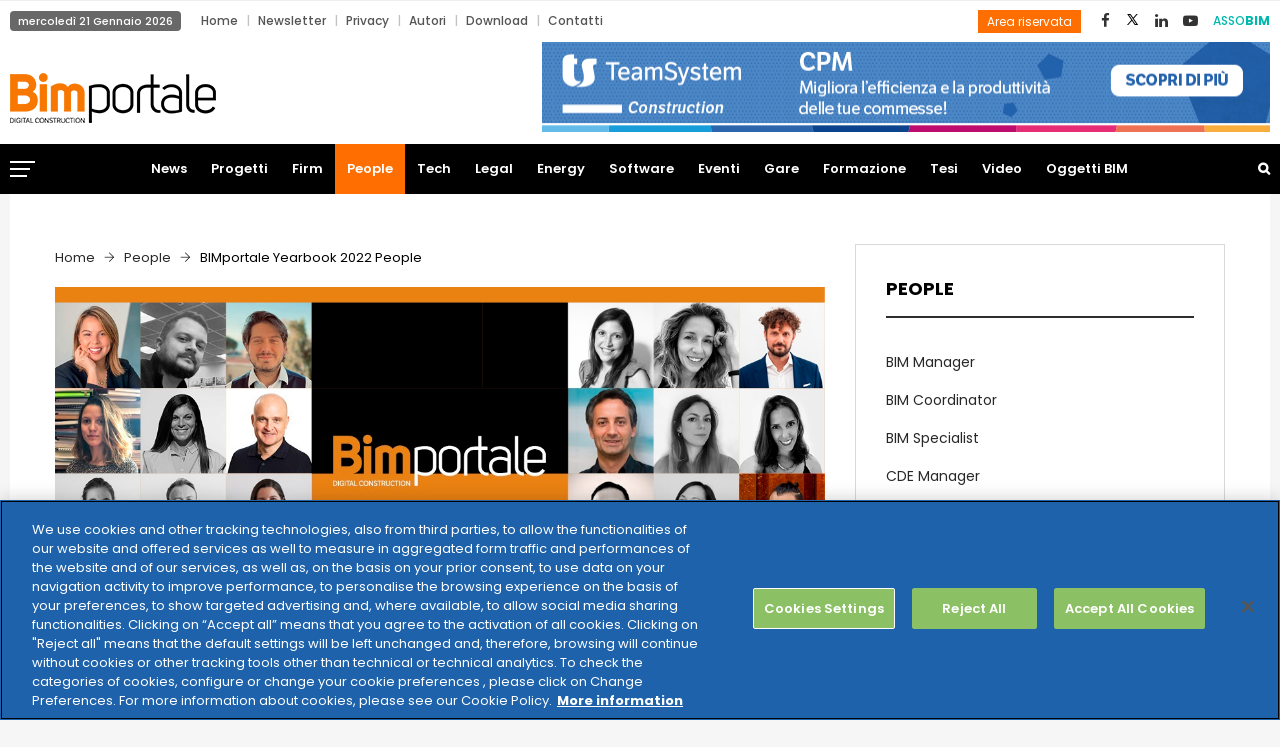

--- FILE ---
content_type: text/html; charset=UTF-8
request_url: https://www.bimportale.com/bimportale-yearbook-2021-people/
body_size: 186668
content:
<!DOCTYPE html>
<html lang="it-IT" prefix="og: http://ogp.me/ns# fb: http://ogp.me/ns/fb# article: http://ogp.me/ns/article#" class="no-js no-svg">
<head>
<meta charset="UTF-8">
<meta name="viewport" content="width=device-width, initial-scale=1">
<link rel="profile" href="http://gmpg.org/xfn/11">

<!--Plugin Global Hide Admin Tool Bar Active-->

<!-- This website is patched against a big problem not solved from WordPress 3.3+ to date -->

<title>BIMportale Yearbook 2022 People - BIM Portale</title>
                        <script>
                            /* You can add more configuration options to webfontloader by previously defining the WebFontConfig with your options */
                            if ( typeof WebFontConfig === "undefined" ) {
                                WebFontConfig = new Object();
                            }
                            WebFontConfig['google'] = {families: ['Poppins:400,700,600,500&amp;subset=latin']};

                            (function() {
                                var wf = document.createElement( 'script' );
                                wf.src = 'https://ajax.googleapis.com/ajax/libs/webfont/1.5.3/webfont.js';
                                wf.type = 'text/javascript';
                                wf.async = 'true';
                                var s = document.getElementsByTagName( 'script' )[0];
                                s.parentNode.insertBefore( wf, s );
                            })();
                        </script>
                        
<!-- This site is optimized with the Yoast SEO plugin v4.0.2 - https://yoast.com/wordpress/plugins/seo/ -->
<link rel="canonical" href="https://www.bimportale.com/bimportale-yearbook-2021-people/" />
<!-- / Yoast SEO plugin. -->

<link rel='dns-prefetch' href='//a.omappapi.com' />
<link rel='dns-prefetch' href='//cdnjs.cloudflare.com' />
<link rel='dns-prefetch' href='//s.w.org' />
<link rel="alternate" type="application/rss+xml" title="BIM Portale &raquo; Feed" href="https://www.bimportale.com/feed/" />
<link rel="alternate" type="text/calendar" title="BIM Portale &raquo; iCal Feed" href="https://www.bimportale.com/database-gare/?ical=1" />
<meta property="og:title" content="BIMportale Yearbook 2022 People"/>
<meta property="og:type" content="article"/>
<meta property="og:url" content="https://www.bimportale.com/bimportale-yearbook-2021-people/"/>
<meta property="og:site_name" content="BIM Portale"/>
<meta property="og:description" content="<p>Guarda la speciale pubblicazione che abbiamo realizzato con tutti i protagonisti del 2022 nell’area PEOPLE di BIMportale! Scaricala subito!</p>
"/>
<meta property="og:image" content="https://www.bimportale.com/wp-content/uploads/2022/12/BIMportale-Yearbook-2022-People-768x456.jpg"/>
<meta property="og:image:width" content="768"/>
<meta property="og:image:height" content="456"/>
		<script type="text/javascript">
			window._wpemojiSettings = {"baseUrl":"https:\/\/s.w.org\/images\/core\/emoji\/12.0.0-1\/72x72\/","ext":".png","svgUrl":"https:\/\/s.w.org\/images\/core\/emoji\/12.0.0-1\/svg\/","svgExt":".svg","source":{"concatemoji":"https:\/\/www.bimportale.com\/wp-includes\/js\/wp-emoji-release.min.js?ver=5.2.21"}};
			!function(e,a,t){var n,r,o,i=a.createElement("canvas"),p=i.getContext&&i.getContext("2d");function s(e,t){var a=String.fromCharCode;p.clearRect(0,0,i.width,i.height),p.fillText(a.apply(this,e),0,0);e=i.toDataURL();return p.clearRect(0,0,i.width,i.height),p.fillText(a.apply(this,t),0,0),e===i.toDataURL()}function c(e){var t=a.createElement("script");t.src=e,t.defer=t.type="text/javascript",a.getElementsByTagName("head")[0].appendChild(t)}for(o=Array("flag","emoji"),t.supports={everything:!0,everythingExceptFlag:!0},r=0;r<o.length;r++)t.supports[o[r]]=function(e){if(!p||!p.fillText)return!1;switch(p.textBaseline="top",p.font="600 32px Arial",e){case"flag":return s([55356,56826,55356,56819],[55356,56826,8203,55356,56819])?!1:!s([55356,57332,56128,56423,56128,56418,56128,56421,56128,56430,56128,56423,56128,56447],[55356,57332,8203,56128,56423,8203,56128,56418,8203,56128,56421,8203,56128,56430,8203,56128,56423,8203,56128,56447]);case"emoji":return!s([55357,56424,55356,57342,8205,55358,56605,8205,55357,56424,55356,57340],[55357,56424,55356,57342,8203,55358,56605,8203,55357,56424,55356,57340])}return!1}(o[r]),t.supports.everything=t.supports.everything&&t.supports[o[r]],"flag"!==o[r]&&(t.supports.everythingExceptFlag=t.supports.everythingExceptFlag&&t.supports[o[r]]);t.supports.everythingExceptFlag=t.supports.everythingExceptFlag&&!t.supports.flag,t.DOMReady=!1,t.readyCallback=function(){t.DOMReady=!0},t.supports.everything||(n=function(){t.readyCallback()},a.addEventListener?(a.addEventListener("DOMContentLoaded",n,!1),e.addEventListener("load",n,!1)):(e.attachEvent("onload",n),a.attachEvent("onreadystatechange",function(){"complete"===a.readyState&&t.readyCallback()})),(n=t.source||{}).concatemoji?c(n.concatemoji):n.wpemoji&&n.twemoji&&(c(n.twemoji),c(n.wpemoji)))}(window,document,window._wpemojiSettings);
		</script>
		<style type="text/css">
img.wp-smiley,
img.emoji {
	display: inline !important;
	border: none !important;
	box-shadow: none !important;
	height: 1em !important;
	width: 1em !important;
	margin: 0 .07em !important;
	vertical-align: -0.1em !important;
	background: none !important;
	padding: 0 !important;
}
</style>
	<link rel='stylesheet' id='wp-block-library-css'  href='https://www.bimportale.com/wp-includes/css/dist/block-library/style.min.css?ver=5.2.21' type='text/css' media='all' />
<link rel='stylesheet' id='wp-block-library-theme-css'  href='https://www.bimportale.com/wp-includes/css/dist/block-library/theme.min.css?ver=5.2.21' type='text/css' media='all' />
<link rel='stylesheet' id='contact-form-7-css'  href='https://www.bimportale.com/wp-content/plugins/contact-form-7/includes/css/styles.css?ver=4.8' type='text/css' media='all' />
<link rel='stylesheet' id='independent-core-style-css'  href='https://www.bimportale.com/wp-content/plugins/independent-core/assets/css/independent-core-custom.css?ver=1.0' type='text/css' media='all' />
<link rel='stylesheet' id='style_rm_rating-css'  href='https://www.bimportale.com/wp-content/plugins/registrationmagic-premium-v3.7.8.2/public/js/rating3/rateit.css?ver=3.7.8.2' type='text/css' media='all' />
<link rel='stylesheet' id='rm_theme_matchmytheme-css'  href='https://www.bimportale.com/wp-content/plugins/registrationmagic-premium-v3.7.8.2/public/css/theme_rm_matchmytheme.css?ver=3.7.8.2' type='text/css' media='all' />
<link rel='stylesheet' id='RegistrationMagic-css'  href='https://www.bimportale.com/wp-content/plugins/registrationmagic-premium-v3.7.8.2/public/css/style_rm_front_end.css?ver=3.7.8.2' type='text/css' media='all' />
<link rel='stylesheet' id='SFSIPLUSmainCss-css'  href='https://www.bimportale.com/wp-content/plugins/ultimate-social-media-plus/css/sfsi-style.css?ver=3.6.6' type='text/css' media='all' />
<link rel='stylesheet' id='dlm-frontend-css'  href='https://www.bimportale.com/wp-content/plugins/download-monitor/assets/css/frontend.css?ver=5.2.21' type='text/css' media='all' />
<link rel='stylesheet' id='testimonial-rotator-style-css'  href='https://www.bimportale.com/wp-content/plugins/testimonial-rotator/testimonial-rotator-style.css?ver=5.2.21' type='text/css' media='all' />
<link rel='stylesheet' id='font-awesome-css'  href='https://www.bimportale.com/wp-content/plugins/js_composer/assets/lib/bower/font-awesome/css/font-awesome.min.css?ver=5.7' type='text/css' media='all' />
<link rel='stylesheet' id='js_composer_front-css'  href='https://www.bimportale.com/wp-content/plugins/js_composer/assets/css/js_composer.min.css?ver=5.7' type='text/css' media='all' />
<link rel='stylesheet' id='independent-min-css'  href='https://www.bimportale.com/wp-content/themes/independent/assets/css/theme.min.css?ver=1.0' type='text/css' media='all' />
<link rel='stylesheet' id='independent-style-css'  href='https://www.bimportale.com/wp-content/themes/independent/style.css?ver=1.0' type='text/css' media='all' />
<link rel='stylesheet' id='independent-shortcode-css'  href='https://www.bimportale.com/wp-content/themes/independent/assets/css/shortcode.css?ver=1.0' type='text/css' media='all' />
<link rel='stylesheet' id='independent-news-styles-css'  href='https://www.bimportale.com/wp-content/themes/independent/assets/css/news-styles.css?ver=1.0' type='text/css' media='all' />
<link rel='stylesheet' id='independent-theme-style-css'  href='https://www.bimportale.com/wp-content/uploads/independent/theme_1.css?ver=1.0.3' type='text/css' media='all' />
<style id='independent-theme-style-inline-css' type='text/css'>
	/*	 * Independent Theme Post Style	 */


</style>
<link rel='stylesheet' id='jquery-data-tables-css'  href='https://www.bimportale.com/wp-content/plugins/posts-table-pro/assets/css/datatables/datatables.min.css?ver=1.10.16' type='text/css' media='all' />
<link rel='stylesheet' id='posts-table-pro-css'  href='https://www.bimportale.com/wp-content/plugins/posts-table-pro/assets/css/posts-table-pro.min.css?ver=2.1.3' type='text/css' media='all' />
<link rel='stylesheet' id='__EPYT__style-css'  href='https://www.bimportale.com/wp-content/plugins/youtube-embed-plus/styles/ytprefs.min.css?ver=5.2.21' type='text/css' media='all' />
<style id='__EPYT__style-inline-css' type='text/css'>

                .epyt-gallery-thumb {
                        width: 20%;
                }
                
                         @media (min-width:0px) and (max-width: 767px) {
                            .epyt-gallery-rowbreak {
                                display: none;
                            }
                            .epyt-gallery-allthumbs[class*="epyt-cols"] .epyt-gallery-thumb {
                                width: 100% !important;
                            }
                          }
</style>
<script type='text/javascript' src='https://www.bimportale.com/wp-includes/js/jquery/jquery.js?ver=1.12.4-wp'></script>
<script type='text/javascript' src='https://www.bimportale.com/wp-includes/js/jquery/jquery-migrate.min.js?ver=1.4.1'></script>
<script type='text/javascript' src='https://www.bimportale.com/wp-content/plugins/independent-core/assets/js/drag-drop.js?ver=5.2.21'></script>
<script type='text/javascript' src='https://www.bimportale.com/wp-includes/js/jquery/ui/core.min.js?ver=1.11.4'></script>
<script type='text/javascript' src='https://www.bimportale.com/wp-includes/js/jquery/ui/widget.min.js?ver=1.11.4'></script>
<script type='text/javascript' src='https://www.bimportale.com/wp-includes/js/jquery/ui/mouse.min.js?ver=1.11.4'></script>
<script type='text/javascript' src='https://www.bimportale.com/wp-includes/js/jquery/ui/sortable.min.js?ver=1.11.4'></script>
<script type='text/javascript' src='https://www.bimportale.com/wp-includes/js/jquery/ui/tabs.min.js?ver=1.11.4'></script>
<script type='text/javascript' src='https://www.bimportale.com/wp-includes/js/jquery/ui/datepicker.min.js?ver=1.11.4'></script>
<script type='text/javascript'>
jQuery(document).ready(function(jQuery){jQuery.datepicker.setDefaults({"closeText":"Chiudi","currentText":"Oggi","monthNames":["Gennaio","Febbraio","Marzo","Aprile","Maggio","Giugno","Luglio","Agosto","Settembre","Ottobre","Novembre","Dicembre"],"monthNamesShort":["Gen","Feb","Mar","Apr","Mag","Giu","Lug","Ago","Set","Ott","Nov","Dic"],"nextText":"Successivo","prevText":"Precedente","dayNames":["domenica","luned\u00ec","marted\u00ec","mercoled\u00ec","gioved\u00ec","venerd\u00ec","sabato"],"dayNamesShort":["Dom","Lun","Mar","Mer","Gio","Ven","Sab"],"dayNamesMin":["D","L","M","M","G","V","S"],"dateFormat":"d MM yy","firstDay":1,"isRTL":false});});
</script>
<script type='text/javascript' src='https://www.bimportale.com/wp-includes/js/jquery/ui/effect.min.js?ver=1.11.4'></script>
<script type='text/javascript' src='https://www.bimportale.com/wp-includes/js/jquery/ui/effect-slide.min.js?ver=1.11.4'></script>
<script type='text/javascript'>
/* <![CDATA[ */
var rm_ajax = {"url":"https:\/\/www.bimportale.com\/wp-admin\/admin-ajax.php"};
/* ]]> */
</script>
<script type='text/javascript' src='https://www.bimportale.com/wp-content/plugins/registrationmagic-premium-v3.7.8.2/public/js/script_rm_front.js?ver=3.7.8.2'></script>
<script type='text/javascript' src='https://www.bimportale.com/wp-content/plugins/registrationmagic-premium-v3.7.8.2/public/js/conditionize.jquery.js?ver=5.2.21'></script>
<script type='text/javascript' src='https://www.bimportale.com/wp-content/plugins/testimonial-rotator/js/jquery.cycletwo.js?ver=5.2.21'></script>
<script type='text/javascript' src='https://www.bimportale.com/wp-content/plugins/testimonial-rotator/js/jquery.cycletwo.addons.js?ver=5.2.21'></script>
<!--[if lt IE 9]>
<script type='text/javascript' src='https://www.bimportale.com/wp-content/themes/independent/assets/js/html5.js?ver=3.7.3'></script>
<![endif]-->
<script type='text/javascript'>
/* <![CDATA[ */
var _EPYT_ = {"ajaxurl":"https:\/\/www.bimportale.com\/wp-admin\/admin-ajax.php","security":"fcfcb6367d","gallery_scrolloffset":"20","eppathtoscripts":"https:\/\/www.bimportale.com\/wp-content\/plugins\/youtube-embed-plus\/scripts\/","epresponsiveselector":"[\"iframe[src*='youtube.com']\",\"iframe[src*='youtube-nocookie.com']\",\"iframe[data-ep-src*='youtube.com']\",\"iframe[data-ep-src*='youtube-nocookie.com']\",\"iframe[data-ep-gallerysrc*='youtube.com']\"]","epdovol":"1","version":"14.2.1.2","evselector":"iframe.__youtube_prefs__[src], iframe[src*=\"youtube.com\/embed\/\"], iframe[src*=\"youtube-nocookie.com\/embed\/\"]","ajax_compat":"","stopMobileBuffer":"1"};
/* ]]> */
</script>
<script type='text/javascript' src='https://www.bimportale.com/wp-content/plugins/youtube-embed-plus/scripts/ytprefs.min.js?ver=5.2.21'></script>
<script type='text/javascript' src='//cdnjs.cloudflare.com/ajax/libs/jquery-easing/1.4.1/jquery.easing.min.js?ver=5.2.21'></script>
<link rel='https://api.w.org/' href='https://www.bimportale.com/wp-json/' />
<link rel="EditURI" type="application/rsd+xml" title="RSD" href="https://www.bimportale.com/xmlrpc.php?rsd" />
<link rel="wlwmanifest" type="application/wlwmanifest+xml" href="https://www.bimportale.com/wp-includes/wlwmanifest.xml" /> 
<meta name="generator" content="WordPress 5.2.21" />
<link rel="alternate" type="application/json+oembed" href="https://www.bimportale.com/wp-json/oembed/1.0/embed?url=https%3A%2F%2Fwww.bimportale.com%2Fbimportale-yearbook-2021-people%2F" />
<link rel="alternate" type="text/xml+oembed" href="https://www.bimportale.com/wp-json/oembed/1.0/embed?url=https%3A%2F%2Fwww.bimportale.com%2Fbimportale-yearbook-2021-people%2F&#038;format=xml" />
<script type="text/javascript">var ajaxurl = "https://www.bimportale.com/wp-admin/admin-ajax.php";</script>	<script>
		window.addEventListener("sfsi_plus_functions_loaded", function() {
			var body = document.getElementsByTagName('body')[0];
			// console.log(body);
			body.classList.add("sfsi_plus_3.53");
		})
		// window.addEventListener('sfsi_plus_functions_loaded',function(e) {
		// 	jQuery("body").addClass("sfsi_plus_3.53")
		// });
		jQuery(document).ready(function(e) {
			jQuery("body").addClass("sfsi_plus_3.53")
		});

		function sfsi_plus_processfurther(ref) {
			var feed_id = '[base64]';
			var feedtype = 8;
			var email = jQuery(ref).find('input[name="email"]').val();
			var filter = /^(([^<>()[\]\\.,;:\s@\"]+(\.[^<>()[\]\\.,;:\s@\"]+)*)|(\".+\"))@((\[[0-9]{1,3}\.[0-9]{1,3}\.[0-9]{1,3}\.[0-9]{1,3}\])|(([a-zA-Z\-0-9]+\.)+[a-zA-Z]{2,}))$/;
			if ((email != "Enter your email") && (filter.test(email))) {
				if (feedtype == "8") {
					var url = "https://api.follow.it/subscription-form/" + feed_id + "/" + feedtype;
					window.open(url, "popupwindow", "scrollbars=yes,width=1080,height=760");
					return true;
				}
			} else {
				alert("Please enter email address");
				jQuery(ref).find('input[name="email"]').focus();
				return false;
			}
		}
	</script>
	<style>
		.sfsi_plus_subscribe_Popinner {
			width: 100% !important;
			height: auto !important;
			border: 1px solid #b5b5b5 !important;
			padding: 18px 0px !important;
			background-color: #ffffff !important;
		}

		.sfsi_plus_subscribe_Popinner form {
			margin: 0 20px !important;
		}

		.sfsi_plus_subscribe_Popinner h5 {
			font-family: Helvetica,Arial,sans-serif !important;

			font-weight: bold !important;
			color: #000000 !important;
			font-size: 16px !important;
			text-align: center !important;
			margin: 0 0 10px !important;
			padding: 0 !important;
		}

		.sfsi_plus_subscription_form_field {
			margin: 5px 0 !important;
			width: 100% !important;
			display: inline-flex;
			display: -webkit-inline-flex;
		}

		.sfsi_plus_subscription_form_field input {
			width: 100% !important;
			padding: 10px 0px !important;
		}

		.sfsi_plus_subscribe_Popinner input[type=email] {
			font-family: Helvetica,Arial,sans-serif !important;

			font-style: normal !important;
			color:  !important;
			font-size: 14px !important;
			text-align: center !important;
		}

		.sfsi_plus_subscribe_Popinner input[type=email]::-webkit-input-placeholder {
			font-family: Helvetica,Arial,sans-serif !important;

			font-style: normal !important;
			color:  !important;
			font-size: 14px !important;
			text-align: center !important;
		}

		.sfsi_plus_subscribe_Popinner input[type=email]:-moz-placeholder {
			/* Firefox 18- */
			font-family: Helvetica,Arial,sans-serif !important;

			font-style: normal !important;
			color:  !important;
			font-size: 14px !important;
			text-align: center !important;
		}

		.sfsi_plus_subscribe_Popinner input[type=email]::-moz-placeholder {
			/* Firefox 19+ */
			font-family: Helvetica,Arial,sans-serif !important;

			font-style: normal !important;
			color:  !important;
			font-size: 14px !important;
			text-align: center !important;
		}

		.sfsi_plus_subscribe_Popinner input[type=email]:-ms-input-placeholder {
			font-family: Helvetica,Arial,sans-serif !important;

			font-style: normal !important;
			color:  !important;
			font-size: 14px !important;
			text-align: center !important;
		}

		.sfsi_plus_subscribe_Popinner input[type=submit] {
			font-family: Helvetica,Arial,sans-serif !important;

			font-weight: bold !important;
			color: #000000 !important;
			font-size: 16px !important;
			text-align: center !important;
			background-color: #dedede !important;
		}
	</style>
	<meta name="follow.[base64]" content="GXkaUb8CgxPK2Vcvj8c0"/><meta name="tec-api-version" content="v1"><meta name="tec-api-origin" content="https://www.bimportale.com"><link rel="https://theeventscalendar.com" href="https://www.bimportale.com/wp-json/tribe/events/v1/" /><meta name="generator" content="Powered by WPBakery Page Builder - drag and drop page builder for WordPress."/>
<!--[if lte IE 9]><link rel="stylesheet" type="text/css" href="https://www.bimportale.com/wp-content/plugins/js_composer/assets/css/vc_lte_ie9.min.css" media="screen"><![endif]-->

<!-- wpsso meta tags begin -->
<meta name="wpsso:mark:begin" content="wpsso meta tags begin"/>
<!-- generator:1 --><meta name="generator" content="WPSSO Core 4.24.2/F"/>
<!-- generator:2 --><meta name="generator" content="WPSSO JSON 1.40.0/F"/>
<link rel="shortlink" href="https://www.bimportale.com/?p=31776"/>
<meta property="og:type" content="article"/>
<meta property="og:url" content="https://www.bimportale.com/bimportale-yearbook-2021-people/"/>
<meta property="og:locale" content="it_IT"/>
<meta property="og:site_name" content="BIM Portale"/>
<meta property="og:title" content="BIMportale Yearbook 2022 People"/>
<meta property="og:description" content="Guarda la speciale pubblicazione che abbiamo realizzato con tutti i protagonisti del 2022 nell&rsquo;area PEOPLE di BIMportale! Scaricala subito!"/>
<meta property="og:updated_time" content="2023-01-18T11:27:21+00:00"/>
<!-- og:image:1 --><meta property="og:image" content="https://www.bimportale.com/wp-content/uploads/2022/12/BIMportale-Yearbook-2022-People-446x315.jpg"/>
<!-- og:image:1 --><meta property="og:image:width" content="446"/>
<!-- og:image:1 --><meta property="og:image:height" content="315"/>
<meta property="article:publisher" content="https://www.facebook.com/bimportale/"/>
<meta property="article:published_time" content="2022-12-14T13:20:11+00:00"/>
<meta property="article:modified_time" content="2023-01-18T11:27:21+00:00"/>
<!-- article:tag:1 --><meta property="article:tag" content="CDE Manager"/>
<meta name="weibo:article:create_at" content="2022-12-14 13:20:11"/>
<meta name="weibo:article:update_at" content="2023-01-18 11:27:21"/>
<meta name="twitter:domain" content="www.bimportale.com"/>
<meta name="twitter:site" content="@BIMportale"/>
<meta name="twitter:title" content="BIMportale Yearbook 2022 People"/>
<meta name="twitter:description" content="Guarda la speciale pubblicazione che abbiamo realizzato con tutti i protagonisti del 2022 nell&rsquo;area PEOPLE di BIMportale! Scaricala subito!"/>
<meta name="twitter:card" content="summary_large_image"/>
<meta name="twitter:image" content="https://www.bimportale.com/wp-content/uploads/2022/12/BIMportale-Yearbook-2022-People-600x424.jpg"/>
<meta name="author" content="Giacomo Galli"/>
<meta name="thumbnail" content="https://www.bimportale.com/wp-content/uploads/2022/12/BIMportale-Yearbook-2022-People-600x315.jpg"/>
<script type="application/ld+json">{"@id":"https://www.bimportale.com/bimportale-yearbook-2021-people/#id/article","@context":"https://schema.org","@type":"Article","url":"https://www.bimportale.com/bimportale-yearbook-2021-people/","sameAs":["https://www.bimportale.com/?p=31776"],"name":"BIMportale Yearbook 2022 People","description":"Guarda la speciale pubblicazione che abbiamo realizzato con tutti i protagonisti del 2022 nell&rsquo;area PEOPLE di BIMportale! Scaricala subito!","mainEntityOfPage":"https://www.bimportale.com/bimportale-yearbook-2021-people/"}</script>
<meta name="wpsso:mark:end" content="wpsso meta tags end"/>
<!-- wpsso meta tags end -->
<!-- added on 2026-01-21T21:33:23+00:00 in 0.000777 secs from https://www.bimportale.com -->

<meta name="redi-version" content="1.2.3" /><link rel="icon" href="https://www.bimportale.com/wp-content/uploads/2018/12/cropped-logo-bim-portale-32x32.png" sizes="32x32" />
<link rel="icon" href="https://www.bimportale.com/wp-content/uploads/2018/12/cropped-logo-bim-portale-192x192.png" sizes="192x192" />
<link rel="apple-touch-icon-precomposed" href="https://www.bimportale.com/wp-content/uploads/2018/12/cropped-logo-bim-portale-180x180.png" />
<meta name="msapplication-TileImage" content="https://www.bimportale.com/wp-content/uploads/2018/12/cropped-logo-bim-portale-270x270.png" />
		<style type="text/css" id="wp-custom-css">
			.tribe-bar-date-filter {
	display: none;
}
.tribe-bar-submit {
  float: right;
}
@media (max-width:  767px) {
body .pgntn-page-pagination-block {
  width: 100% !important;
}
}		</style>
		<noscript><style type="text/css"> .wpb_animate_when_almost_visible { opacity: 1; }</style></noscript><!-- Google Tag Manager --> <script>(function(w,d,s,l,i){w[l]=w[l]||[];w[l].push({'gtm.start':
new Date().getTime(),event:'gtm.js'});var f=d.getElementsByTagName(s)[0], j=d.createElement(s),dl=l!='dataLayer'?'&l='+l:'';j.async=true;j.src= 'https://www.googletagmanager.com/gtm.js?id='+i+dl;f.parentNode.insertBefore(j,f); })(window,document,'script','dataLayer','GTM-KHSDZWJ');</script>
<!-- End Google Tag Manager -->
</head>
<body class="post-template-default single single-post postid-31776 single-format-standard wp-embed-responsive sfsi_plus_actvite_theme_flat tribe-no-js wpb-js-composer js-comp-ver-5.7 vc_responsive" data-scroll-time="" data-scroll-distance="">
<!-- Google Tag Manager (noscript) -->
<noscript><iframe src="https://www.googletagmanager.com/ns.html?id=GTM-KHSDZWJ"￼height="0" width="0" style="display:none;visibility:hidden"></iframe></noscript> <!-- End Google Tag Manager (noscript) -->
<div id="wrapper" class="open">
		<div class="mobile-header">
			<div class="mobile-header-inner hidden-lg-up hidden-lg-land-up">
										<div class="custom-container clearfix">
						<ul class="mobile-header-items nav pull-left">
								<li class="nav-item">
						<div class="nav-item-inner">
					<a class="mobile-bar-toggle" href="#"><i class="fa fa-bars"></i></a>						</div>
					</li>
							</ul>
							<ul class="mobile-header-items nav pull-center">
								<li class="nav-item">
						<div class="nav-item-inner">
					<div class="mobile-logo"><a href="https://www.bimportale.com/" title="BIM Portale" ><img class="img-responsive" src="https://www.bimportale.com/wp-content/uploads/2020/05/bimportale-logo.png" alt="BIM Portale" title="BIM Portale" /></a></div>						</div>
					</li>
							</ul>
							<ul class="mobile-header-items nav pull-right">
								<li class="nav-item">
						<div class="nav-item-inner">
					<a class="full-search-toggle" href="#"><i class="fa fa-search"></i></a>						</div>
					</li>
							</ul>
									</div><!-- container -->
							</div>
		</div>
				<div class="mobile-bar animate-from-left">
			<a class="mobile-bar-toggle close" href="#"></a>
			<div class="mobile-bar-inner">
				<div class="container">
		<div class="menu-top-bottom-menu-container"><ul id="menu-top-bottom-menu" class="menu"><li id="menu-item-7892" class="menu-item menu-item-type-custom menu-item-object-custom menu-item-home menu-item-7892"><a href="https://www.bimportale.com">Home</a></li>
<li id="menu-item-555" class="menu-item menu-item-type-post_type menu-item-object-page menu-item-555"><a href="https://www.bimportale.com/iscrizione-newsletter/">Newsletter</a></li>
<li id="menu-item-6899" class="menu-item menu-item-type-custom menu-item-object-custom menu-item-6899"><a target="_blank" rel="noopener noreferrer" href="https://www.teamsystem.com/privacy-policy">Privacy</a></li>
<li id="menu-item-2120" class="menu-item menu-item-type-post_type menu-item-object-page menu-item-2120"><a href="https://www.bimportale.com/autori/">Autori</a></li>
<li id="menu-item-3338" class="menu-item menu-item-type-taxonomy menu-item-object-category menu-item-3338"><a href="https://www.bimportale.com/area-download/">Download</a></li>
<li id="menu-item-542" class="menu-item menu-item-type-post_type menu-item-object-page menu-item-542"><a href="https://www.bimportale.com/contatti/">Contatti</a></li>
</ul></div>							<ul class="mobile-bar-items nav flex-column mobile-bar-top">
										<li class="nav-item">
							<div class="nav-item-inner">
						<div class="mobile-logo"><a href="https://www.bimportale.com/" title="BIM Portale" ><img class="img-responsive" src="https://www.bimportale.com/wp-content/uploads/2020/05/bimportale-logo.png" alt="BIM Portale" title="BIM Portale" /></a></div>							</div>
						</li>
									</ul>
									<ul class="mobile-bar-items nav flex-column mobile-bar-middle">
										<li class="nav-item">
							<div class="nav-item-inner">
						<div class="independent-mobile-main-menu"></div>							</div>
						</li>
									</ul>
									<ul class="mobile-bar-items nav flex-column mobile-bar-bottom">
										<li class="nav-item">
							<div class="nav-item-inner">
						<ul class="nav social-icons  social-transparent social-black social-h-own social-bg-black social-hbg-white"><li class="nav-item">
								<a href="https://www.facebook.com/bimportale/" class="nav-link social-fb">
									<i class=" fa fa-facebook"></i>
								</a>
							</li><li class="nav-item">
								<a href="https://x.com/BIMportale" class="nav-link social-twitter">
<img src="https://www.bimportale.com/wp-content/uploads/2025/07/xicon.png" style="width: 15px;" />					</a>
							</li><li class="nav-item">
								<a href="https://www.linkedin.com/company/bimportale/about/" class="nav-link social-linkedin">
									<i class=" fa fa-linkedin"></i>
								</a>
							</li><li class="nav-item">
								<a href="https://www.youtube.com/channel/UCXSqvV6wJ-HH5SCyaCvTKPg" class="nav-link social-youtube">
									<i class=" fa fa-youtube-play"></i>
								</a>
							</li></ul>							</div>
						</li>
										<li class="nav-item">
							<div class="nav-item-inner">
						
		<form method="get" class="search-form" action="https://www.bimportale.com/">
			<div class="input-group">
				<input type="text" class="form-control" name="s" value="" placeholder="Cerca nel sito">
				<span class="input-group-btn">
					<button class="btn btn-secondary" type="submit"><i class="fa fa-search"></i></button>
				</span>
			</div>
		</form>							</div>
						</li>
									</ul>
								</div><!-- container -->
			</div>
		</div>
						<span class="secondary-left-overlay"></span>				<div class="secondary-menu-area left-overlay" data-pos="left">
					<span class="close secondary-space-toggle" title="Close"></span>
					<div class="secondary-menu-area-inner">
						<section id="independent_latest_post_widget-13" class="widget independent_latest_post_widget"><h3 class="widget-title">Ultime news</h3>			<div class="widg-content">
				<ul class="side-newsfeed">
				
														<li>					
						<div class="side-item">
						
													
							<div class="side-image">
															<a href="https://www.bimportale.com/transizione-digitale-96-dei-comuni-nuovi-progetti-serve-formazione/" rel="bookmark"><img width="200" height="133" src="https://www.bimportale.com/wp-content/uploads/fly-images/46352/TIG-MAGGIOLI_Indagine-transizione-digitale-nella-PA-locale-2025_Pagina_01-200x133-c.jpg" class="attachment-small_thumb" alt="TIG MAGGIOLI_Indagine transizione digitale nella PA locale 2025_Pagina_01" /></a>
														</div>
							<div class="side-item-text">
								<a class="themeh-color" href="https://www.bimportale.com/transizione-digitale-96-dei-comuni-nuovi-progetti-serve-formazione/" rel="bookmark">Transizione digitale: il 96% dei Comuni ha nuovi progetti, ma serve formazione</a>
								<div class="comments-wrap">
									<div class="meta-left">
										<span class="before-icon fa fa-clock-o"></span>
										<span class="f-date">19 Gennaio 2026</span>
									</div>
								</div>
							</div>
						</div>					
					</li>
				
														<li>					
						<div class="side-item">
						
													
							<div class="side-image">
															<a href="https://www.bimportale.com/ekore-vince-bimdigital-award-2025-linnovazione-operativa-del-digital-twin/" rel="bookmark"><img width="200" height="133" src="https://www.bimportale.com/wp-content/uploads/fly-images/46337/EKORE-200x133-c.png" class="attachment-small_thumb" alt="EKORE" /></a>
														</div>
							<div class="side-item-text">
								<a class="themeh-color" href="https://www.bimportale.com/ekore-vince-bimdigital-award-2025-linnovazione-operativa-del-digital-twin/" rel="bookmark">EKORE vince il BIM&#038;Digital Award 2025 per l’innovazione operativa del Digital Twin</a>
								<div class="comments-wrap">
									<div class="meta-left">
										<span class="before-icon fa fa-clock-o"></span>
										<span class="f-date">14 Gennaio 2026</span>
									</div>
								</div>
							</div>
						</div>					
					</li>
				
														<li>					
						<div class="side-item">
						
													
							<div class="side-image">
															<a href="https://www.bimportale.com/citizy-la-piattaforma-digitale-la-governance-urbana/" rel="bookmark"><img width="200" height="133" src="https://www.bimportale.com/wp-content/uploads/fly-images/46308/CitiZy_con_logo_1024x720-200x133-c.jpg" class="attachment-small_thumb" alt="CitiZy_con_logo_1024x720" /></a>
														</div>
							<div class="side-item-text">
								<a class="themeh-color" href="https://www.bimportale.com/citizy-la-piattaforma-digitale-la-governance-urbana/" rel="bookmark">CITIZY: la piattaforma digitale per la governance urbana</a>
								<div class="comments-wrap">
									<div class="meta-left">
										<span class="before-icon fa fa-clock-o"></span>
										<span class="f-date">13 Gennaio 2026</span>
									</div>
								</div>
							</div>
						</div>					
					</li>
				
														<li>					
						<div class="side-item">
						
													
							<div class="side-image">
															<a href="https://www.bimportale.com/graphisoft-annuncia-la-fase-3-del-suo-programma-conversione-degli-abbonamenti/" rel="bookmark"><img width="200" height="133" src="https://www.bimportale.com/wp-content/uploads/fly-images/46311/graphisoft-image-200x133-c.jpeg" class="attachment-small_thumb" alt="graphisoft image" /></a>
														</div>
							<div class="side-item-text">
								<a class="themeh-color" href="https://www.bimportale.com/graphisoft-annuncia-la-fase-3-del-suo-programma-conversione-degli-abbonamenti/" rel="bookmark">Graphisoft annuncia la Fase 3 del suo programma di conversione degli abbonamenti</a>
								<div class="comments-wrap">
									<div class="meta-left">
										<span class="before-icon fa fa-clock-o"></span>
										<span class="f-date">12 Gennaio 2026</span>
									</div>
								</div>
							</div>
						</div>					
					</li>
				
														<li>					
						<div class="side-item">
						
													
							<div class="side-image">
															<a href="https://www.bimportale.com/trimble-sketchup-ai/" rel="bookmark"><img width="200" height="133" src="https://www.bimportale.com/wp-content/uploads/fly-images/46304/TrimbleAI-0-200x133-c.jpg" class="attachment-small_thumb" alt="TrimbleAI-0" /></a>
														</div>
							<div class="side-item-text">
								<a class="themeh-color" href="https://www.bimportale.com/trimble-sketchup-ai/" rel="bookmark">Trimble presenta SketchUp AI</a>
								<div class="comments-wrap">
									<div class="meta-left">
										<span class="before-icon fa fa-clock-o"></span>
										<span class="f-date">9 Gennaio 2026</span>
									</div>
								</div>
							</div>
						</div>					
					</li>
				
																
				</ul>
			</div>
			
		</section><section id="independent_latest_post_widget-12" class="widget independent_latest_post_widget"><h3 class="widget-title">Ultimi progetti</h3>			<div class="widg-content">
				<ul class="side-newsfeed">
				
														<li>					
						<div class="side-item">
						
													
							<div class="side-image">
															<a href="https://www.bimportale.com/milano-rogoredo-nasce-bosco-della-musica/" rel="bookmark"><img width="200" height="133" src="https://www.bimportale.com/wp-content/uploads/fly-images/46340/221007__SETTANTA7__BDL_BoscoDellaMusica_CamB_F_V2-scaled-e1750085590214-200x133-c.jpg" class="attachment-small_thumb" alt="221007__SETTANTA7__BDL_BoscoDellaMusica_CamB_F_V2-scaled-e1750085590214" /></a>
														</div>
							<div class="side-item-text">
								<a class="themeh-color" href="https://www.bimportale.com/milano-rogoredo-nasce-bosco-della-musica/" rel="bookmark">A Milano Rogoredo nasce il “Bosco della Musica”</a>
								<div class="comments-wrap">
									<div class="meta-left">
										<span class="before-icon fa fa-clock-o"></span>
										<span class="f-date">14 Gennaio 2026</span>
									</div>
								</div>
							</div>
						</div>					
					</li>
				
														<li>					
						<div class="side-item">
						
													
							<div class="side-image">
															<a href="https://www.bimportale.com/bimportale-yearbook-2025-progetti/" rel="bookmark"><img width="200" height="133" src="https://www.bimportale.com/wp-content/uploads/fly-images/46207/BIMportale-Yearbook-2025-Progetti-1-200x133-c.jpg" class="attachment-small_thumb" alt="BIMportale Yearbook 2025 Progetti-1" /></a>
														</div>
							<div class="side-item-text">
								<a class="themeh-color" href="https://www.bimportale.com/bimportale-yearbook-2025-progetti/" rel="bookmark">BIMportale Yearbook 2025 Progetti</a>
								<div class="comments-wrap">
									<div class="meta-left">
										<span class="before-icon fa fa-clock-o"></span>
										<span class="f-date">16 Dicembre 2025</span>
									</div>
								</div>
							</div>
						</div>					
					</li>
				
														<li>					
						<div class="side-item">
						
													
							<div class="side-image">
															<a href="https://www.bimportale.com/palazzo-lybra-milano/" rel="bookmark"><img width="200" height="133" src="https://www.bimportale.com/wp-content/uploads/fly-images/45679/2-200x133-c.jpg" class="attachment-small_thumb" alt="2" /></a>
														</div>
							<div class="side-item-text">
								<a class="themeh-color" href="https://www.bimportale.com/palazzo-lybra-milano/" rel="bookmark">Palazzo Lybra a Milano</a>
								<div class="comments-wrap">
									<div class="meta-left">
										<span class="before-icon fa fa-clock-o"></span>
										<span class="f-date">14 Ottobre 2025</span>
									</div>
								</div>
							</div>
						</div>					
					</li>
				
														<li>					
						<div class="side-item">
						
													
							<div class="side-image">
															<a href="https://www.bimportale.com/campus-arrupe-madrid/" rel="bookmark"><img width="200" height="133" src="https://www.bimportale.com/wp-content/uploads/fly-images/45458/1-bueso-inchausti-amp-rein-arquitectos-campus-arrupe-universidades-archello.1747650632.8809-200x133-c.jpg" class="attachment-small_thumb" alt="1 bueso-inchausti--amp--rein-arquitectos-campus-arrupe-universidades-archello.1747650632.8809" /></a>
														</div>
							<div class="side-item-text">
								<a class="themeh-color" href="https://www.bimportale.com/campus-arrupe-madrid/" rel="bookmark">Campus Arrupe a Madrid</a>
								<div class="comments-wrap">
									<div class="meta-left">
										<span class="before-icon fa fa-clock-o"></span>
										<span class="f-date">23 Settembre 2025</span>
									</div>
								</div>
							</div>
						</div>					
					</li>
				
														<li>					
						<div class="side-item">
						
													
							<div class="side-image">
															<a href="https://www.bimportale.com/birrificio-roman-belgio/" rel="bookmark"><img width="200" height="133" src="https://www.bimportale.com/wp-content/uploads/fly-images/45100/1-kopieren-200x133-c.jpg" class="attachment-small_thumb" alt="1-kopieren" /></a>
														</div>
							<div class="side-item-text">
								<a class="themeh-color" href="https://www.bimportale.com/birrificio-roman-belgio/" rel="bookmark">Birrificio Roman, Belgio</a>
								<div class="comments-wrap">
									<div class="meta-left">
										<span class="before-icon fa fa-clock-o"></span>
										<span class="f-date">9 Settembre 2025</span>
									</div>
								</div>
							</div>
						</div>					
					</li>
				
																
				</ul>
			</div>
			
		</section>					</div>
				</div>
					<div class="full-search-wrapper">
			<a class="full-search-toggle close" href="#"></a>
			
		<form method="get" class="search-form" action="https://www.bimportale.com/">
			<div class="input-group">
				<input type="text" class="form-control" name="s" value="" placeholder="Cerca nel sito">
				<span class="input-group-btn">
					<button class="btn btn-secondary" type="submit"><i class="fa fa-search"></i></button>
				</span>
			</div>
		</form>		</div>
	<div id="page" class="independent-wrapper">
		
	<header class="independent-header">
				<div class="header-inner hidden-md-down hidden-md-land-down">
							<div class="topbar clearfix">
							<div class="custom-container topbar-inner">
											<ul class="topbar-items nav pull-left">
						<li class="nav-item">
					<div class="nav-item-inner">
				<span class="site-date">mercoledì 21 Gennaio 2026</span>					</div>
				</li>
						<li class="nav-item">
					<div class="nav-item-inner">
				<div class="menu-top-bottom-menu-container"><ul id="menu-top-bottom-menu-1" class="topbar-items nav"><li class="menu-item menu-item-type-custom menu-item-object-custom menu-item-home nav-item menu-item-7892" ><a href="https://www.bimportale.com" class="nav-link">Home</a></li>
<li class="menu-item menu-item-type-post_type menu-item-object-page nav-item menu-item-555" ><a href="https://www.bimportale.com/iscrizione-newsletter/" class="nav-link">Newsletter</a></li>
<li class="menu-item menu-item-type-custom menu-item-object-custom nav-item menu-item-6899" ><a target="_blank" href="https://www.teamsystem.com/privacy-policy" class="nav-link">Privacy</a></li>
<li class="menu-item menu-item-type-post_type menu-item-object-page nav-item menu-item-2120" ><a href="https://www.bimportale.com/autori/" class="nav-link">Autori</a></li>
<li class="menu-item menu-item-type-taxonomy menu-item-object-category nav-item menu-item-3338" ><a href="https://www.bimportale.com/area-download/" class="nav-link">Download</a></li>
<li class="menu-item menu-item-type-post_type menu-item-object-page nav-item menu-item-542" ><a href="https://www.bimportale.com/contatti/" class="nav-link">Contatti</a></li>
</ul></div>					</div>
				</li>
					</ul>
					<ul class="topbar-items nav pull-right">
						<li class="nav-item">
					<div class="nav-item-inner">
				<a href="/area-riservata" class="btn btn-default">Area riservata</a>					</div>
				</li>
						<li class="nav-item">
					<div class="nav-item-inner">
				<ul class="nav social-icons  social-transparent social-black social-h-own social-bg-black social-hbg-white"><li class="nav-item">
								<a href="https://www.facebook.com/bimportale/" class="nav-link social-fb">
									<i class=" fa fa-facebook"></i>
								</a>
							</li><li class="nav-item">
								<a href="https://x.com/BIMportale" class="nav-link social-twitter">
<img src="https://www.bimportale.com/wp-content/uploads/2025/07/xicon.png" style="width: 15px;" />					</a>
							</li><li class="nav-item">
								<a href="https://www.linkedin.com/company/bimportale/about/" class="nav-link social-linkedin">
									<i class=" fa fa-linkedin"></i>
								</a>
							</li><li class="nav-item">
								<a href="https://www.youtube.com/channel/UCXSqvV6wJ-HH5SCyaCvTKPg" class="nav-link social-youtube">
									<i class=" fa fa-youtube-play"></i>
								</a>
							</li></ul>					</div>
				</li>
						<li class="nav-item">
					<div class="nav-item-inner">
				<a class="assobim" href="http://www.assobim.it" target="_blank">ASSO<strong>BIM</strong></a>					</div>
				</li>
					</ul>
									</div>
						</div>
											<div class="logobar clearfix">
							<div class="custom-container logobar-inner">
														
			<div class="main-logo max-log-width">
				<a href="https://www.bimportale.com/" title="BIM Portale" ><img class="custom-logo img-responsive" src="https://www.bimportale.com/wp-content/uploads/2020/05/bimportale-logo.png" alt="BIM Portale" title="BIM Portale" /></a></div>										
<div class="slider-parent"></div>
<div class="slider_16"  thumb_view>
        <ul id="slider_16" class=" huge-it-slider" data-autoplay="0">
                            <li class="group"
                        data-thumb="https://www.bimportale.com/wp-content/uploads/2025/10/Banner_Audit_Bimportale_728x91_CPM_2023.png" data-title="" data-description="">
                        <a href="https://www.teamsystem.com/construction/project-management-imprese-edili" target="_blank">                            <img src="https://www.bimportale.com/wp-content/uploads/2025/10/Banner_Audit_Bimportale_728x91_CPM_2023.png"
                                 alt=""/>
                            </a>
                        
                                            </li>
                        </ul>
    </div>
<script>
    var slider;

    jQuery(function (){
        switch(singleSlider_16.view){
            case 'none':
                jQuery('#slider_16').sliderPlugin({
                    maxWidth: singleSlider_16.width,
                    maxHeight: singleSlider_16.height,
                    transition: singleSlider_16.effect,
                    controls: singleSlider_16.navigate_by,
                    cropImage: hugeitSliderObj.crop_image,
                    navigation: hugeitSliderObj.show_arrows,
                    delay: +singleSlider_16.pause_time,
                    transitionDuration: +singleSlider_16.change_speed,
                    pauseOnHover: singleSlider_16.pause_on_hover
                });
                break;
            case 'carousel1':
                var $pager = false,
                    $thumb = false;
                switch(singleSlider_16.navigate_by){
                    case 'dot':
                        $pager = true;
                        $thumb = false;
                        break;
                    case 'thumbnail':
                        $pager = true;
                        $thumb = true;
                        break;
                    case 'none':
                        $pager = false;
                        $thumb = false;
                        break;
                }

                jQuery('#slider_16').RSlider({
                    item: +singleSlider_16.itemscount,
                    pause: +singleSlider_16.pause_time,
                    speed: +singleSlider_16.change_speed,
                    pager: $pager,
                    gallery: $thumb,
                    pauseOnHover: +singleSlider_16.pause_on_hover,
                    thumbItem: +hugeitSliderObj.thumb_count_slides,
                    controls: +hugeitSliderObj.show_arrows,
                    view: singleSlider_16.view,
                    maxWidth: singleSlider_16.width,
                    maxHeight: singleSlider_16.height
                });
                break;
            case 'thumb_view':
                var $pager = false, $thumb = false;

                if(singleSlider_16.pager === '1'){
                    $pager = true;
                    $thumb = true;
                }

                slider = jQuery('#slider_16').RSlider({
                    item: 1,
                    view: singleSlider_16.view,
                    maxWidth: singleSlider_16.width,
                    maxHeight: singleSlider_16.height,
                    mode: singleSlider_16.mode,
                    speed: +singleSlider_16.change_speed,
                    pauseOnHover: singleSlider_16.pause_on_hover === '1',
                    pause: +singleSlider_16.pause_time,
                    controls: singleSlider_16.controls === '1',
                    fullscreen: singleSlider_16.fullscreen === '1',
                    vertical: singleSlider_16.vertical === '1',
                    sliderHeight: +singleSlider_16.height,
                    vThumbWidth: +singleSlider_16.vthumbwidth,
                    hThumbHeight: +singleSlider_16.hthumbheight,
                    thumbItem: 5,
                    thumbMargin: +singleSlider_16.thumbmargin,
                    thumbPosition: singleSlider_16.thumbposition === '1',
                    thumbControls: singleSlider_16.thumbcontrols === '1',
                    pager: $pager,
                    gallery: $thumb,
                    dragdrop: singleSlider_16.dragdrop === '1',
                    swipe: singleSlider_16.swipe === '1',
                    thumbdragdrop: singleSlider_16.thumbdragdrop === '1',
                    thumbswipe: singleSlider_16.thumbswipe === '1',
                    title: singleSlider_16.titleonoff === '1',
                    description: singleSlider_16.desconoff === '1',
                    titlesymbollimit: +singleSlider_16.titlesymbollimit,
                    descsymbollimit: 96
                });
                break;
        }
    });

    jQuery(window).load(function(){
        jQuery('.slider_lightbox_16').lightbox({
            slideAnimationType: singleSlider_16.slide_effect,
            arrows: singleSlider_16.arrows_style,
            openCloseType: singleSlider_16.open_close_effect
        });
    });
</script><style>
.share_buttons_16 {
    width: auto;
    height: auto;
    margin-top: 10px
}
/*
	Share buttons hover styles
*/
.icon-link_16 {
    width: 50px;
    height: 50px;
    background-color: #666;
    line-height: 50px;
    text-align: center;
    vertical-align: middle;
    display: inline-block;
    cursor: pointer;
    outline: none;
    margin: 5px;
    box-sizing: content-box;
}

.icon-link_16.fill.share_buttons_facebook_16 {
    background-color: #fff;
}

.icon-link_16.fill.share_buttons_facebook_16 .fa-facebook {
    color: #3b5998;
    -webkit-transition: color 150ms ease-in-out;
    transition: color 150ms ease-in-out;
}

.icon-link_16.fill.share_buttons_twitter_16 {
    background-color: #fff;
}

.icon-link_16.fill.share_buttons_twitter_16 .fa-twitter {
    color: #00aced;
    -webkit-transition: color 150ms ease-in-out;
    transition: color 150ms ease-in-out;
}

.icon-link_16.fill.share_buttons_gp_16 {
    background-color: #fff;
}

.icon-link_16.fill.share_buttons_gp_16 .fa-google-plus {
    color: #dd4b39;
    -webkit-transition: color 150ms ease-in-out;
    transition: color 150ms ease-in-out;
}

.icon-link_16.fill.share_buttons_pinterest_16 {
    background-color: #fff;
}

.icon-link_16.fill.share_buttons_pinterest_16 .fa-pinterest {
    color: #b81621;
    -webkit-transition: color 150ms ease-in-out;
    transition: color 150ms ease-in-out;
}

.icon-link_16.fill.share_buttons_linkedin_16 {
    background-color: #fff;
}

.icon-link_16.fill.share_buttons_linkedin_16 .fa-linkedin {
    color: #007bb6;
    -webkit-transition: color 150ms ease-in-out;
    transition: color 150ms ease-in-out;
}

.icon-link_16.fill.share_buttons_tumblr_16 {
    background-color: #fff;
}

.icon-link_16.fill.share_buttons_tumblr_16 .fa-tumblr {
    color: #32506d;
    -webkit-transition: color 150ms ease-in-out;
    transition: color 150ms ease-in-out;
}

.icon-link_16.share_buttons_facebook_16 {
    border: 2px solid #3b5998;
}

.icon-link_16.share_buttons_twitter_16 {
    border: 2px solid #00aced;
}

.icon-link_16.share_buttons_gp_16 {
    border: 2px solid #dd4b39;
}

.icon-link_16.share_buttons_pinterest_16 {
    border: 2px solid #b81621;
}

.icon-link_16.share_buttons_linkedin_16 {
    border: 2px solid #007bb6;
}

.icon-link_16.share_buttons_tumblr_16 {
    border: 2px solid #32506d;
}

.icon-link_16 .fa-facebook {
    color: #3b5998;
    -webkit-transition: color 150ms ease-in-out;
    transition: color 150ms ease-in-out;
}

.icon-link_16 .fa-twitter {
    color: #00aced;
    -webkit-transition: color 150ms ease-in-out;
    transition: color 150ms ease-in-out;
}

.icon-link_16 .fa-google-plus {
    color: #dd4b39;
    -webkit-transition: color 150ms ease-in-out;
    transition: color 150ms ease-in-out;
}

.icon-link_16 .fa-pinterest {
    color: #b81621;
    -webkit-transition: color 150ms ease-in-out;
    transition: color 150ms ease-in-out;
}

.icon-link_16 .fa-linkedin {
    color: #007bb6;
    -webkit-transition: color 150ms ease-in-out;
    transition: color 150ms ease-in-out;
}

.icon-link_16 .fa-tumblr {
    color: #32506d;
    -webkit-transition: color 150ms ease-in-out;
    transition: color 150ms ease-in-out;
}

.icon-link_16 .fa {
    color: #fff;
    line-height: 49px;
    font-size: 26px;
}

@media screen and (max-width: 768px){
    .icon-link_16 {
        width: 30px;
        height: 30px;
        line-height: 30px;
    }

    .icon-link_16 .fa {
        line-height: 31px;
        font-size: 15px;
    }
}

/* Lightbox styles */

.lightbox_iframe_cover {position:absolute;width:100%;height:100%;z-index:999}
a.slider_lightbox > div {width: 100% !important; height: 100% !important; padding: 0 !important}
.rwd-object{border:10px solid white}
.rwd-icon{speak:none;font-style:normal;font-weight:400;font-variant:normal;text-transform:none;line-height:1;-webkit-font-smoothing:antialiased;-moz-osx-font-smoothing:grayscale}
.rwd-arrows .rwd-next,.rwd-arrows .rwd-prev{background-color:rgba(0,0,0,.9);border-radius:2px;color:#999;cursor:pointer;display:block;font-size:22px;margin-top:-10px;padding:8px 8px 7px;position:absolute;z-index:1080}
.rwd-arrows .rwd-next.disabled,.rwd-arrows .rwd-prev.disabled{pointer-events:none;opacity:.5}
.rwd-toolbar{z-index:1082;left:0;position:absolute;top:0;width:100%}
@media screen and (max-width:768px){.rwd-toolbar{z-index:9999999}}
.rwd-bar .rwd-icon,.rwd-toolbar .rwd-icon{cursor:pointer;color:#999;float:right;font-size:24px;line-height:27px;text-align:center;text-decoration:none!important;outline:0;-webkit-transition:color .2s linear;-o-transition:color .2s linear;transition:color .2s linear}
.rwd-bar .rwd-icon{position:absolute;bottom:0;z-index:1081}
.rwd-icon svg{cursor:pointer}
.rwd-bar .rwd-icon:hover,.rwd-toolbar .rwd-icon:hover{color:#FFF}
.rwd-bar .rwd-icon0:hover,.rwd-toolbar .rwd-icon0:hover,.rwd-arrows .rwd-icon0:hover{color:#000}
.rwd-arrows .rwd-prev, .rwd-arrows .rwd-next, .rwd-close {width: 46px;height: 46px;background:url(https://www.bimportale.com/wp-content/plugins/slider-image/assets/images/front/arrows/slightbox_arrows.png);}
.rwd-arrows.arrows_1 .rwd-next {background-position: 227px 164px;}
.rwd-arrows.arrows_1 .rwd-prev {background-position: 277px 164px;}
.rwd-close.arrows_1 {width: 25px;height: 25px;background-position: 266px 194px;background-color: #fff;border-radius: 50%;}
.rwd-arrows.arrows_2 .rwd-next {background-position: 227px 110px;}
.rwd-arrows.arrows_2 .rwd-prev {background-position: 277px 110px;}
.rwd-close.arrows_2 {width: 25px;height: 25px;background-position: 266px 194px;background-color: #fff;border-radius: 50%;}
.rwd-arrows.arrows_3 .rwd-next {background-position: 227px 63px;}
.rwd-arrows.arrows_3 .rwd-prev {background-position: 277px 63px;}
.rwd-close.arrows_3 {width: 25px;height: 25px;background-position: 217px 195px;background-color: #fff;border-radius: 50%;}
.rwd-arrows.arrows_4 .rwd-next {background-position: 90px 167px;}
.rwd-arrows.arrows_4 .rwd-prev {background-position: 131px 167px;}
.rwd-close.arrows_4 {width: 30px;height: 30px;background-position: 38px 158px;}
.rwd-arrows.arrows_5 .rwd-next {background-position: 97px 108px;}
.rwd-arrows.arrows_5 .rwd-prev {background-position: 140px 108px;}
.rwd-close.arrows_5 {width: 25px;height: 25px;background-position: 43px 100px;}
.rwd-arrows.arrows_6 .rwd-next {background-position: 95px 63px;}
.rwd-arrows.arrows_6 .rwd-prev {background-position: 139px 63px;}
.rwd-close.arrows_6 {width: 35px;height: 35px;background-position: 48px 57px;}
.barCont{background:rgba(0,0,0,.9);width:100%;height:45px;position:absolute;bottom:0;z-index:1071}
#rwd-counter{color:#999;display:inline-block;font-size:16px;padding-top:12px;vertical-align:middle}
.rwd-bar #rwd-counter{position:absolute;bottom:11px;left:50%;transform:translateX(-50%);z-index:1090}
.rwd-next,.rwd-prev,.rwd-toolbar{opacity:1;-webkit-transition:-webkit-transform .35s cubic-bezier(0,0,.25,1) 0s,opacity .35s cubic-bezier(0,0,.25,1) 0s,color .2s linear;-moz-transition:-moz-transform .35s cubic-bezier(0,0,.25,1) 0s,opacity .35s cubic-bezier(0,0,.25,1) 0s,color .2s linear;-o-transition:-o-transform .35s cubic-bezier(0,0,.25,1) 0s,opacity .35s cubic-bezier(0,0,.25,1) 0s,color .2s linear;transition:transform .35s cubic-bezier(0,0,.25,1) 0s,opacity .35s cubic-bezier(0,0,.25,1) 0s,color .2s linear}
.rwd-cont .rwd-video-cont{display:inline-block;vertical-align:middle;max-width:1140px;max-height:100%;width:100%;padding:0 5px;top:50%;transform:translateY(-50%);position:relative}
.rwd-cont .rwd-container,.rwd-cont .rwd-image{max-width:100%;max-height:100%;transform:translateY(-50%);-ms-transform: translateY(-50%);-webkit-transform: translateY(-50%);-moz-transform: translateY(-50%);-o-transform: translateY(-50%);}
.rwd-cont .rwd-video{width:100%;height:0;padding-bottom:56.25%;overflow:hidden;position:relative}
.rwd-cont .rwd-video .rwd-object{display:inline-block;position:absolute;top:0;left:0;width:100%!important;height:100%!important}
.rwd-cont .rwd-video .rwd-video-play{width:84px;height:59px;position:absolute;left:50%;top:50%;margin-left:-42px;margin-top:-30px;z-index:1080;cursor:pointer}
.rwd-cont .rwd-video-object{width:100%!important;height:100%!important;position:absolute;top:0;left:0}
.rwd-cont .rwd-has-video .rwd-video-object{visibility:hidden}
.rwd-cont .rwd-has-video.rwd-video-playing .rwd-object,.rwd-cont .rwd-has-video.rwd-video-playing .rwd-video-play{display:none}
.rwd-cont .rwd-has-video.rwd-video-playing .rwd-video-object{visibility:visible}
.rwd-autoplay-button{left:50px}
.rwd-autoplay-button > .pause_bg{display:none}
.rwd-cont .rwd-caret{border-left:10px solid transparent;border-right:10px solid transparent;border-top:10px dashed;bottom:-10px;display:inline-block;height:0;left:50%;margin-left:-5px;position:absolute;vertical-align:middle;width:0}
.rwd-cont{width:100%;height:100%;position:fixed;top:0;left:0;z-index:9999999;opacity:0;-webkit-transition:opacity .15s ease 0s;-o-transition:opacity .15s ease 0s;transition:opacity .15s ease 0s}
.rwd-cont *{-webkit-box-sizing:border-box;-moz-box-sizing:border-box;box-sizing:border-box}
.rwd-cont.rwd-visible{opacity:1}
.rwd-cont.rwd-support .rwd-item.rwd-current,.rwd-cont.rwd-support .rwd-item.rwd-next-slide,.rwd-cont.rwd-support .rwd-item.rwd-prev-slide{-webkit-transition-duration:inherit!important;transition-duration:inherit!important;-webkit-transition-timing-function:inherit!important;transition-timing-function:inherit!important}
.rwd-cont .rwd-container{height:100%;width:100%;position:relative;overflow:hidden;margin-left:auto;margin-right:auto;top:50%;overflow:inherit}
.rwd-cont .cont-inner{width:100%;height:100%;position:absolute;left:0;top:0;white-space:nowrap}
.rwd-cont .contInner{width:40%;height:100%;position:absolute;left:60%;white-space:nowrap;z-index: 1200;background: black}
.rwd-cont.rwd-noSupport .rwd-current,.rwd-cont.rwd-support .rwd-current,.rwd-cont.rwd-support .rwd-next-slide,.rwd-cont.rwd-support .rwd-prev-slide{display:inline-block!important}
.rwd-cont .rwd-img-wrap,.rwd-cont .rwd-item{display:inline-block;text-align:center;position:absolute;width:100%;height:100%}
.rwd-cont .rwd-img-wrap{position:absolute;padding:0 5px;left:0;right:0;top:0;bottom:0}
.rwd-cont .rwd-item.rwd-complete{background-image:none}
.rwd-cont .rwd-item.rwd-current{z-index:1060}
.rwd-cont .rwd-image{display:inline-block;vertical-align:middle;width:auto !important;height:auto !important;top:50%;position:relative}
.rwd-cont.rwd-show-after-load .rwd-item .rwd-object,.rwd-cont.rwd-show-after-load .rwd-item .rwd-video-play{opacity:0;-webkit-transition:opacity .15s ease 0s;-o-transition:opacity .15s ease 0s;transition:opacity .15s ease 0s}
.rwd-cont.rwd-show-after-load .rwd-item.rwd-complete .rwd-object,.rwd-cont.rwd-show-after-load .rwd-item.rwd-complete .rwd-video-play{opacity:1}
.rwd-overlay{position:fixed;top:0;left:0;right:0;bottom:0;z-index:9999997;background:rgba(0,0,0,.7);opacity:0;-webkit-transition:opacity .15s ease 0s;-o-transition:opacity .15s ease 0s;transition:opacity .15s ease 0s}
.rwd-overlay.in{opacity:1}
.rwd-container .rwd-thumb-cont {position: absolute;width: 100%;z-index: 1080}
.rwd-container .rwd-thumb {padding: 10px 0;height: 100%}
.rwd-container .rwd-thumb-item {border-radius: 5px;float: left;overflow: hidden;cursor: pointer;height: 100%;margin-bottom: 5px;}
@media (min-width: 768px) {.rwd-container .rwd-thumb-item {-webkit-transition: border-color 0.25s ease;-o-transition: border-color 0.25s ease;transition: border-color 0.25s ease;}}
.rwd-container .rwd-thumb-item img {width: 100%;height: 100%;object-fit: cover;}
.rwd-container .rwd-toggle-thumb {background-color: #0D0A0A;border-radius: 2px 2px 0 0;color: #999;cursor: pointer;font-size: 24px;height: 39px;line-height: 27px; padding: 5px 0;position: absolute;left: 20px;text-align: center;top: -39px;width: 50px;}

/* Open/Close effects */
.rwd-container.open_1 {animation: unfoldIn 1s cubic-bezier(0.165, 0.840, 0.440, 1.000);}
.rwd-container.close_1 {animation: unfoldOut 1s .3s cubic-bezier(0.165, 0.840, 0.440, 1.000);}
@keyframes unfoldIn {0% {transform: translateY(-50%) scaleY(.002);}50% {transform: translateY(-50%) scaleY(.002);}100% {transform: translateY(-50%) scaleY(1);}}
@keyframes unfoldOut {0% {transform: translateY(-50%) scaleY(1);}50% {transform: translateY(-50%) scaleY(.002);}100% {transform: translateY(-50%) scaleY(.002);}}
.rwd-container.open_2 {animation: blowUpIn .5s cubic-bezier(0.165, 0.840, 0.440, 1.000);}
.rwd-container.close_2 {animation: blowUpOut .5s cubic-bezier(0.165, 0.840, 0.440, 1.000);}
@keyframes blowUpIn {0% {transform: translateY(-50%) scale(0);}100% {transform: translateY(-50%) scale(1);}}
@keyframes blowUpOut {0% {transform: translateY(-50%) scale(1);opacity:1;}100% {transform: translateY(-50%) scale(0);opacity:0;}}
.rwd-container.open_3 {animation: roadRunnerIn .3s cubic-bezier(0.165, 0.840, 0.440, 1.000);}
.rwd-container.close_3 {animation: roadRunnerOut .5s cubic-bezier(0.165, 0.840, 0.440, 1.000);}
@keyframes roadRunnerIn {0% {transform:translate(-1500px, -50%) skewX(50deg) scaleX(1.3);}70% {transform:translate(30px, -50%) skewX(-25deg) scaleX(.9);}100% {transform:translate(0px, -50%) skewX(0deg) scaleX(1);}}
@keyframes roadRunnerOut {0% {transform:translate(0px, -50%) skewX(0deg) scaleX(1);}30% {transform:translate(-30px, -50%) skewX(-25deg) scaleX(.9);}100% {transform:translate(1500px, -50%) skewX(50deg) scaleX(1.3);}}
.rwd-container.open_4 {animation: runnerIn .3s cubic-bezier(0.165, 0.840, 0.440, 1.000);}
.rwd-container.close_4 {animation: runnerOut .5s cubic-bezier(0.165, 0.840, 0.440, 1.000);}
@keyframes runnerIn {0% {transform:translate(-1500px, -50%);}70% {transform:translate(30px, -50%);}100% {transform:translate(0px, -50%);}}
@keyframes runnerOut {0% {transform:translate(0px, -50%);}30% {transform:translate(-30px, -50%);}100% {transform:translate(1500px, -50%);}}
.rwd-container.open_5 {animation: rotateIn .3s cubic-bezier(0.165, 0.840, 0.440, 1.000);}
.rwd-container.close_5 {animation: rotateOut .5s cubic-bezier(0.165, 0.840, 0.440, 1.000);}
@-ms-keyframes rotateIn {from {-ms-transform: translateY(-50%) rotate(0deg);} to { -ms-transform: translateY(-50%)rotate(360deg);}}
@-moz-keyframes rotateIn {from {-moz-transform: translateY(-50%) rotate(0deg);} to { -moz-transform: translateY(-50%)rotate(360deg);}}
@-webkit-keyframes rotateIn {from {-webkit-transform: translateY(-50%) rotate(0deg);} to { -webkit-transform: translateY(-50%)rotate(360deg);}}
@keyframes rotateIn {from {transform: translateY(-50%) rotate(0deg);} to { transform: translateY(-50%)rotate(360deg);}}
@-ms-keyframes rotateOut {from {-ms-transform: translateY(-50%) rotate(360deg);} to { -ms-transform: translateY(-50%)rotate(0deg);}}
@-moz-keyframes rotateOut {from {-moz-transform: translateY(-50%) rotate(360deg);} to { -moz-transform: translateY(-50%)rotate(0deg);}}
@-webkit-keyframes rotateOut {from {-webkit-transform: translateY(-50%) rotate(360deg);} to { -webkit-transform: translateY(-50%)rotate(0deg);}}
@keyframes rotateOut {from {transform: translateY(-50%) rotate(360deg);} to { transform: translateY(-50%)rotate(0deg);}}
.rwd-container.open_1_r {animation: unfold_In 1s cubic-bezier(0.165, 0.840, 0.440, 1.000);}
.rwd-container.close_1_r {animation: unfold_Out 1s .3s cubic-bezier(0.165, 0.840, 0.440, 1.000);}
@keyframes unfold_In {0% {transform: translateY(-50%) scaleX(.002);}50% {transform: translateY(-50%) scaleX(.002);}100% {transform: translateY(-50%) scaleX(1);}}
@keyframes unfold_Out {0% {transform: translateY(-50%) scaleX(1);}50% {transform: translateY(-50%) scaleX(.002);}100% {transform: translateY(-50%) scaleX(.002);}}
.rwd-container.open_2_r {animation: blowUp_In .5s cubic-bezier(0.165, 0.840, 0.440, 1.000);}
.rwd-container.close_2_r {animation: blowUp_Out .5s cubic-bezier(0.165, 0.840, 0.440, 1.000);}
@keyframes blowUp_In {0% {transform: translateY(-50%) scale(2);}100% {transform: translateY(-50%) scale(1);}}
@keyframes blowUp_Out {0% {transform: translateY(-50%) scale(1);opacity:1;}100% {transform: translateY(-50%) scale(2);opacity:0;}}
.rwd-container.open_3_r {animation: roadRunner_In .3s cubic-bezier(0.165, 0.840, 0.440, 1.000);}
.rwd-container.close_3_r {animation: roadRunner_Out .5s cubic-bezier(0.165, 0.840, 0.440, 1.000);}
@keyframes roadRunner_In {0% {transform:translate(1500px, -50%) skewX(50deg) scaleX(1.3);}70% {transform:translate(-30px, -50%) skewX(-25deg) scaleX(.9);}100% {transform:translate(0px, -50%) skewX(0deg) scaleX(1);}}
@keyframes roadRunner_Out {0% {transform:translate(0px, -50%) skewX(0deg) scaleX(1);}30% {transform:translate(30px, -50%) skewX(-25deg) scaleX(.9);}100% {transform:translate(-1500px, -50%) skewX(50deg) scaleX(1.3);}}
.rwd-container.open_4_r {animation: runner_In .3s cubic-bezier(0.165, 0.840, 0.440, 1.000);}
.rwd-container.close_4_r {animation: runner_Out .5s cubic-bezier(0.165, 0.840, 0.440, 1.000);}
@keyframes runner_In {0% {transform:translate(1500px, -50%);}70% {transform:translate(-30px, -50%);}100% {transform:translate(0px, -50%);}}
@keyframes runner_Out {0% {transform:translate(0px, -50%);}30% {transform:translate(30px, -50%);}100% {transform:translate(-1500px, -50%);}}
.rwd-container.open_5_r {animation: rotate_In .3s cubic-bezier(0.165, 0.840, 0.440, 1.000);}
.rwd-container.close_5_r {animation: rotate_Out .5s cubic-bezier(0.165, 0.840, 0.440, 1.000);}
@-ms-keyframes rotate_In {from {-ms-transform: translateY(-50%) rotate(360deg);} to { -ms-transform: translateY(-50%)rotate(0deg);}}
@-moz-keyframes rotate_In {from {-moz-transform: translateY(-50%) rotate(360deg);} to { -moz-transform: translateY(-50%)rotate(0deg);}}
@-webkit-keyframes rotate_In {from {-webkit-transform: translateY(-50%) rotate(360deg);} to { -webkit-transform: translateY(-50%)rotate(0deg);}}
@keyframes rotate_In {from {transform: translateY(-50%) rotate(360deg);} to { transform: translateY(-50%)rotate(0deg);}}
@-ms-keyframes rotate_Out {from {-ms-transform: translateY(-50%) rotate(0deg);} to { -ms-transform: translateY(-50%)rotate(360deg);}}
@-moz-keyframes rotate_Out {from {-moz-transform: translateY(-50%) rotate(0deg);} to { -moz-transform: translateY(-50%)rotate(360deg);}}
@-webkit-keyframes rotate_Out {from {-webkit-transform: translateY(-50%) rotate(0deg);} to { -webkit-transform: translateY(-50%)rotate(360deg);}}
@keyframes rotate_Out {from {transform: translateY(-50%) rotate(0deg);} to { transform: translateY(-50%)rotate(360deg);}}

/* Effects */
.rwd-support.rwd-no-trans .rwd-current,.rwd-support.rwd-no-trans .rwd-next-slide,.rwd-support.rwd-no-trans .rwd-prev-slide{-webkit-transition:none 0s ease 0s!important;-moz-transition:none 0s ease 0s!important;-o-transition:none 0s ease 0s!important;transition:none 0s ease 0s!important}
.rwd-support.rwd-animation .rwd-item,.rwd-support.rwd-use .rwd-item{-webkit-backface-visibility:hidden;-moz-backface-visibility:hidden;backface-visibility:hidden}
.rwd-support.slider_effect_1 .rwd-item,.rwd-support.slider_effect_3 .rwd-item,.rwd-support.slider_effect_4 .rwd-item,.rwd-support.slider_effect_5 .rwd-item,.rwd-support.slider_effect_6 .rwd-item,.rwd-support.slider_effect_7 .rwd-item,.rwd-support.slider_effect_8 .rwd-item,.rwd-support.slider_effect_9 .rwd-item,.rwd-support.slider_effect_10 .rwd-item{opacity:0}
.rwd-support.slider_effect_1 .rwd-item.rwd-current{opacity:1}
.rwd-support.slider_effect_1 .rwd-item.rwd-current,.rwd-support.slider_effect_1 .rwd-item.rwd-next-slide,.rwd-support.slider_effect_1 .rwd-item.rwd-prev-slide{-webkit-transition:opacity .1s ease 0s;-moz-transition:opacity .1s ease 0s;-o-transition:opacity .1s ease 0s;transition:opacity .1s ease 0s}
.rwd-support.slider_effect_2.rwd-use .rwd-item{opacity:0}
.rwd-support.slider_effect_2.rwd-use .rwd-item.rwd-prev-slide{-webkit-transform:translate3d(-100%,0,0);transform:translate3d(-100%,0,0)}
.rwd-support.slider_effect_2.rwd-use .rwd-item.rwd-next-slide{-webkit-transform:translate3d(100%,0,0);transform:translate3d(100%,0,0)}
.rwd-support.slider_effect_2.rwd-use .rwd-item.rwd-current{-webkit-transform:translate3d(0,0,0);transform:translate3d(0,0,0);opacity:1}
.rwd-support.slider_effect_2.rwd-use .rwd-item.rwd-current,.rwd-support.slider_effect_2.rwd-use .rwd-item.rwd-next-slide,.rwd-support.slider_effect_2.rwd-use .rwd-item.rwd-prev-slide{-webkit-transition:-webkit-transform 1s cubic-bezier(0,0,.25,1) 0s,opacity .1s ease 0s;-moz-transition:-moz-transform 1s cubic-bezier(0,0,.25,1) 0s,opacity .1s ease 0s;-o-transition:-o-transform 1s cubic-bezier(0,0,.25,1) 0s,opacity .1s ease 0s;transition:transform 1s cubic-bezier(0,0,.25,1) 0s,opacity .1s ease 0s}
.rwd-support.slider_effect_2.rwd-animation .rwd-item{opacity:0;position:absolute;left:0}
.rwd-support.slider_effect_2.rwd-animation .rwd-item.rwd-prev-slide{left:-100%}
.rwd-support.slider_effect_2.rwd-animation .rwd-item.rwd-next-slide{left:100%}
.rwd-support.slider_effect_2.rwd-animation .rwd-item.rwd-current{left:0;opacity:1}
.rwd-support.slider_effect_2.rwd-animation .rwd-item.rwd-current,.rwd-support.slider_effect_2.rwd-animation .rwd-item.rwd-next-slide,.rwd-support.slider_effect_2.rwd-animation .rwd-item.rwd-prev-slide{-webkit-transition:left 1s cubic-bezier(0,0,.25,1) 0s,opacity .1s ease 0s;-moz-transition:left 1s cubic-bezier(0,0,.25,1) 0s,opacity .1s ease 0s;-o-transition:left 1s cubic-bezier(0,0,.25,1) 0s,opacity .1s ease 0s;transition:left 1s cubic-bezier(0,0,.25,1) 0s,opacity .1s ease 0s}
.rwd-support.slider_effect_3 .rwd-item.rwd-prev-slide{-moz-transform:scale3d(1,0,1) translate3d(-100%,0,0);-o-transform:scale3d(1,0,1) translate3d(-100%,0,0);-ms-transform:scale3d(1,0,1) translate3d(-100%,0,0);-webkit-transform:scale3d(1,0,1) translate3d(-100%,0,0);transform:scale3d(1,0,1) translate3d(-100%,0,0)}
.rwd-support.slider_effect_3 .rwd-item.rwd-next-slide{-moz-transform:scale3d(1,0,1) translate3d(100%,0,0);-o-transform:scale3d(1,0,1) translate3d(100%,0,0);-ms-transform:scale3d(1,0,1) translate3d(100%,0,0);-webkit-transform:scale3d(1,0,1) translate3d(100%,0,0);transform:scale3d(1,0,1) translate3d(100%,0,0)}
.rwd-support.slider_effect_3 .rwd-item.rwd-current{-moz-transform:scale3d(1,1,1) translate3d(0,0,0);-o-transform:scale3d(1,1,1) translate3d(0,0,0);-ms-transform:scale3d(1,1,1) translate3d(0,0,0);-webkit-transform:scale3d(1,1,1) translate3d(0,0,0);transform:scale3d(1,1,1) translate3d(0,0,0);opacity:1}
.rwd-support.slider_effect_3 .rwd-item.rwd-current,.rwd-support.slider_effect_3 .rwd-item.rwd-next-slide,.rwd-support.slider_effect_3 .rwd-item.rwd-prev-slide{-webkit-transition:-webkit-transform 1s cubic-bezier(0,0,.25,1) 0s,opacity .1s ease 0s;-moz-transition:-moz-transform 1s cubic-bezier(0,0,.25,1) 0s,opacity .1s ease 0s;-o-transition:-o-transform 1s cubic-bezier(0,0,.25,1) 0s,opacity .1s ease 0s;transition:transform 1s cubic-bezier(0,0,.25,1) 0s,opacity .1s ease 0s}
.rwd-support.slider_effect_4 .rwd-item.rwd-prev-slide{-moz-transform:rotate(-360deg);-o-transform:rotate(-360deg);-ms-transform:rotate(-360deg);-webkit-transform:rotate(-360deg);transform:rotate(-360deg)}
.rwd-support.slider_effect_4 .rwd-item.rwd-next-slide{-moz-transform:rotate(360deg);-o-transform:rotate(360deg);-ms-transform:rotate(360deg);-webkit-transform:rotate(360deg);transform:rotate(360deg)}
.rwd-support.slider_effect_4 .rwd-item.rwd-current{-moz-transform:rotate(0deg);-o-transform:rotate(0deg);-ms-transform:rotate(0deg);-webkit-transform:rotate(0deg);transform:rotate(0deg);opacity:1}
.rwd-support.slider_effect_4 .rwd-item.rwd-current,.rwd-support.slider_effect_4 .rwd-item.rwd-next-slide,.rwd-support.slider_effect_4 .rwd-item.rwd-prev-slide{-webkit-transition:-webkit-transform 1s cubic-bezier(0,0,.25,1) 0s,opacity .1s ease 0s;-moz-transition:-moz-transform 1s cubic-bezier(0,0,.25,1) 0s,opacity .1s ease 0s;-o-transition:-o-transform 1s cubic-bezier(0,0,.25,1) 0s,opacity .1s ease 0s;transition:transform 1s cubic-bezier(0,0,.25,1) 0s,opacity .1s ease 0s}
.rwd-support.slider_effect_5 .rwd-item.rwd-prev-slide{-moz-transform:rotate(360deg);-o-transform:rotate(360deg);-ms-transform:rotate(360deg);-webkit-transform:rotate(360deg);transform:rotate(360deg)}
.rwd-support.slider_effect_5 .rwd-item.rwd-next-slide{-moz-transform:rotate(-360deg);-o-transform:rotate(-360deg);-ms-transform:rotate(-360deg);-webkit-transform:rotate(-360deg);transform:rotate(-360deg)}
.rwd-support.slider_effect_5 .rwd-item.rwd-current{-moz-transform:rotate(0deg);-o-transform:rotate(0deg);-ms-transform:rotate(0deg);-webkit-transform:rotate(0deg);transform:rotate(0deg);opacity:1}
.rwd-support.slider_effect_5 .rwd-item.rwd-current,.rwd-support.slider_effect_5 .rwd-item.rwd-next-slide,.rwd-support.slider_effect_5 .rwd-item.rwd-prev-slide{-webkit-transition:-webkit-transform 1s cubic-bezier(0,0,.25,1) 0s,opacity .1s ease 0s;-moz-transition:-moz-transform 1s cubic-bezier(0,0,.25,1) 0s,opacity .1s ease 0s;-o-transition:-o-transform 1s cubic-bezier(0,0,.25,1) 0s,opacity .1s ease 0s;transition:transform 1s cubic-bezier(0,0,.25,1) 0s,opacity .1s ease 0s}
.rwd-support.slider_effect_6 .rwd-item.rwd-prev-slide{-webkit-transform:translate3d(-100%,0,0);transform:translate3d(-100%,0,0)}
.rwd-support.slider_effect_6 .rwd-item.rwd-next-slide{-moz-transform:translate3d(0,0,0) scale(.5);-o-transform:translate3d(0,0,0) scale(.5);-ms-transform:translate3d(0,0,0) scale(.5);-webkit-transform:translate3d(0,0,0) scale(.5);transform:translate3d(0,0,0) scale(.5)}
.rwd-support.slider_effect_6 .rwd-item.rwd-current{-webkit-transform:translate3d(0,0,0);transform:translate3d(0,0,0);opacity:1}
.rwd-support.slider_effect_6 .rwd-item.rwd-current,.rwd-support.slider_effect_6 .rwd-item.rwd-next-slide,.rwd-support.slider_effect_6 .rwd-item.rwd-prev-slide{-webkit-transition:-webkit-transform 1s cubic-bezier(0,0,.25,1) 0s,opacity .1s ease 0s;-moz-transition:-moz-transform 1s cubic-bezier(0,0,.25,1) 0s,opacity .1s ease 0s;-o-transition:-o-transform 1s cubic-bezier(0,0,.25,1) 0s,opacity .1s ease 0s;transition:transform 1s cubic-bezier(0,0,.25,1) 0s,opacity .1s ease 0s}
.rwd-support.slider_effect_7 .rwd-item.rwd-prev-slide{-moz-transform:translate3d(0,0,0) scale(.5);-o-transform:translate3d(0,0,0) scale(.5);-ms-transform:translate3d(0,0,0) scale(.5);-webkit-transform:translate3d(0,0,0) scale(.5);transform:translate3d(0,0,0) scale(.5)}
.rwd-support.slider_effect_7 .rwd-item.rwd-next-slide{-webkit-transform:translate3d(100%,0,0);transform:translate3d(100%,0,0)}
.rwd-support.slider_effect_7 .rwd-item.rwd-current{-webkit-transform:translate3d(0,0,0);transform:translate3d(0,0,0);opacity:1}
.rwd-support.slider_effect_7 .rwd-item.rwd-current,.rwd-support.slider_effect_7 .rwd-item.rwd-next-slide,.rwd-support.slider_effect_7 .rwd-item.rwd-prev-slide{-webkit-transition:-webkit-transform 1s cubic-bezier(0,0,.25,1) 0s,opacity .1s ease 0s;-moz-transition:-moz-transform 1s cubic-bezier(0,0,.25,1) 0s,opacity .1s ease 0s;-o-transition:-o-transform 1s cubic-bezier(0,0,.25,1) 0s,opacity .1s ease 0s;transition:transform 1s cubic-bezier(0,0,.25,1) 0s,opacity .1s ease 0s}
.rwd-support.slider_effect_8 .rwd-item.rwd-prev-slide{-webkit-transform:scale3d(1.1,1.1,1.1);transform:scale3d(1.1,1.1,1.1)}
.rwd-support.slider_effect_8 .rwd-item.rwd-next-slide{-webkit-transform:scale3d(.9,.9,.9);transform:scale3d(.9,.9,.9)}
.rwd-support.slider_effect_8 .rwd-item.rwd-current{-webkit-transform:scale3d(1,1,1);transform:scale3d(1,1,1);opacity:1}
.rwd-support.slider_effect_8 .rwd-item.rwd-current,.rwd-support.slider_effect_8 .rwd-item.rwd-next-slide,.rwd-support.slider_effect_8 .rwd-item.rwd-prev-slide{-webkit-transition:-webkit-transform 1s cubic-bezier(0,0,.25,1) 0s,opacity 1s ease 0s;-moz-transition:-moz-transform 1s cubic-bezier(0,0,.25,1) 0s,opacity 1s ease 0s;-o-transition:-o-transform 1s cubic-bezier(0,0,.25,1) 0s,opacity 1s ease 0s;transition:transform 1s cubic-bezier(0,0,.25,1) 0s,opacity 1s ease 0s}
.rwd-support.slider_effect_9 .rwd-item.rwd-prev-slide{-webkit-transform:translate3d(0,-100%,0);transform:translate3d(0,-100%,0)}
.rwd-support.slider_effect_9 .rwd-item.rwd-next-slide{-webkit-transform:translate3d(0,100%,0);transform:translate3d(0,100%,0)}
.rwd-support.slider_effect_9 .rwd-item.rwd-current{-webkit-transform:translate3d(0,0,0);transform:translate3d(0,0,0);opacity:1}
.rwd-support.slider_effect_9 .rwd-item.rwd-current,.rwd-support.slider_effect_9 .rwd-item.rwd-next-slide,.rwd-support.slider_effect_9 .rwd-item.rwd-prev-slide{-webkit-transition:-webkit-transform 1s cubic-bezier(0,0,.25,1) 0s,opacity .1s ease 0s;-moz-transition:-moz-transform 1s cubic-bezier(0,0,.25,1) 0s,opacity .1s ease 0s;-o-transition:-o-transform 1s cubic-bezier(0,0,.25,1) 0s,opacity .1s ease 0s;transition:transform 1s cubic-bezier(0,0,.25,1) 0s,opacity .1s ease 0s}
.rwd-support.slider_effect_10 .rwd-item.rwd-prev-slide {-moz-transform: scale3d(0, 0, 0) translate3d(-100%, 0, 0);-o-transform: scale3d(0, 0, 0) translate3d(-100%, 0, 0);-ms-transform: scale3d(0, 0, 0) translate3d(-100%, 0, 0);-webkit-transform: scale3d(0, 0, 0) translate3d(-100%, 0, 0);transform: scale3d(0, 0, 0) translate3d(-100%, 0, 0);}
.rwd-support.slider_effect_10 .rwd-item.rwd-next-slide {-moz-transform: scale3d(0, 0, 0) translate3d(100%, 0, 0);-o-transform: scale3d(0, 0, 0) translate3d(100%, 0, 0);-ms-transform: scale3d(0, 0, 0) translate3d(100%, 0, 0);-webkit-transform: scale3d(0, 0, 0) translate3d(100%, 0, 0);transform: scale3d(0, 0, 0) translate3d(100%, 0, 0);}
.rwd-support.slider_effect_10 .rwd-item.rwd-current {-moz-transform: scale3d(1, 1, 1) translate3d(0, 0, 0);-o-transform: scale3d(1, 1, 1) translate3d(0, 0, 0);-ms-transform: scale3d(1, 1, 1) translate3d(0, 0, 0);-webkit-transform: scale3d(1, 1, 1) translate3d(0, 0, 0);transform: scale3d(1, 1, 1) translate3d(0, 0, 0);opacity: 1;}
.rwd-support.slider_effect_10 .rwd-item.rwd-prev-slide, .rwd-support.slider_effect_10 .rwd-item.rwd-next-slide, .rwd-support.slider_effect_10 .rwd-item.rwd-current {-webkit-transition: -webkit-transform 1s cubic-bezier(0, 0, 0.25, 1) 0s, opacity 1s ease 0s;=moz-transition: -moz-transform 1s cubic-bezier(0, 0, 0.25, 1) 0s, opacity 1s ease 0s;-o-transition: -o-transform 1s cubic-bezier(0, 0, 0.25, 1) 0s, opacity 1s ease 0s;transition: transform 1s cubic-bezier(0, 0, 0.25, 1) 0s, opacity 1s ease 0s;}

/* Lightbox styles end */

ul#slider_16 {
    margin: 0;
    width: 100%;
    height: 100%;
    max-width: 728px;
    max-height: 90px;
    overflow: visible;
    padding: 0;
}

.slider_16 {
    width: 100%;
    height: 100%;
    max-width: 728px;
    max-height: 90px;
margin-left: calc(100% - 728px);}

.huge-it-wrap:after,
.huge-it-slider:after,
.huge-it-thumb-wrap:after,
.huge-it-arrows:after,
.huge-it-caption:after {
    content: ".";
    display: block;
    height: 0;
    clear: both;
    line-height: 0;
    visibility: hidden;
}

.video_cover, .playSlider, .pauseSlider, div[class*=playButton] {
    display: none !important;
}

.huge-it-thumb-wrap .video_cover {
    display: block !important;
}

iframe.huge_it_vimeo_iframe {
    height: 90px;
}

div[class*=slider-loader-] {
    background: rgba(0, 0, 0, 0) url(https://www.bimportale.com/wp-content/plugins/slider-image/assets/images/front/loading/loading1.gif) no-repeat center;
    height: 90px;
    overflow: hidden;
    position: absolute;
    top: 0px;;
    width: 728px;;
    z-index: 3;
}

.huge-it-wrap {
    opacity: 0;
    position: relative;
    border: 0px solid #ffffff;
    -webkit-border-radius: 0px;
    -moz-border-radius: 0px;
    border-radius: 0px;
overflow: hidden;;
}

.huge-it-slide-bg {
    background: rgba(255,255,255,1);
height: 100%}

.huge-it-caption {
    position: absolute;
    display: block;
}

.huge-it-caption div {
    padding: 10px 20px;
    line-height: normal;
}

.slider-title {
 width: calc(30% - 20px);
    margin: 10px;
    font-size: 13px;
    color: #000000;
    text-align: right;
    background: rgba(255,255,255,0.7);
    border: 0px solid #ffffff;
    border-radius: 4px;
right: 0 !important; top: 0;}

.slider-description {
 width: calc(70% - 20px);
    margin: 10px;
    font-size: 13px;
    color: #ffffff;
    text-align: justify;
    background: rgba(0,0,0,0.7);

    border: 0px solid #ffffff;
    border-radius: 0px;
right: 0 !important; bottom: 0;}

.slider_16 .huge-it-slider > li {
    list-style: none;
    filter: alpha(opacity=0);
    opacity: 0;
    width: 100%;
    height: 100%;
    margin: 0 -100% 0 0;
    padding: 0;
    float: left;
    position: relative;
;
    overflow: hidden;
}

.slider_16 .huge-it-slider > li > a {
    display: block;
    padding: 0;
    background: none;
    -webkit-border-radius: 0;
    -moz-border-radius: 0;
    border-radius: 0;
    width: 100%;
    height: 100%;
}

.slider_16 .huge-it-slider > li img {
    max-width: 100%;
    max-height: 100%;
    margin: 0;
    cursor: pointer;
}

.slider_16 .huge-it-slide-bg, .slider_16 .huge-it-slider > li, .slider_16 .huge-it-slider > li > a, .slider_16 .huge-it-slider > li img {
;
}

.huge-it-dot-wrap {
    position: absolute;
top: 5px;height: 20px; left: 50%;
    transform: translateX(-50%);
    z-index: 999;
}

.huge-it-dot-wrap a {
    -webkit-border-radius: 8px;
    -moz-border-radius: 8px;
    border-radius: 8px;
    cursor: pointer;
    display: block;
    float: left;
    height: 11px;
    margin: 2px !important;
    position: relative;
    text-align: left;
    text-indent: 9999px;
    width: 11px !important;
    background: #000000;
    box-shadow: none;
}

.huge-it-dot-wrap a.active:focus, .huge-it-dot-wrap a:focus,
.huge-it-thumb-wrap > a:focus, .huge-it-thumb-wrap > a.active:focus {
    outline: none;
}

.huge-it-dot-wrap a:hover {
    background: #000000;
    box-shadow: none !important;
}

.huge-it-dot-wrap a.active {
    background: #ffffff;
    box-shadow: none;
}

.huge-it-thumb-wrap {
    background: #ffffff;
    height: 105px;
    margin-left: 0;
;
}

.huge-it-thumb-wrap a.active img {
    border-radius: 5px;
    opacity: 1;
}

.huge-it-thumb-wrap > a {
    height: 100px;
    display: block;
    float: left;
    position: relative;
    -moz-box-sizing: border-box;
    -webkit-box-sizing: border-box;
    box-sizing: border-box;
    background: #ffffff;
}

.huge-it-thumb-wrap a img {
    opacity: 1;
    height: 100px;
    width: 100%;
    display: block;
    -ms-interpolation-mode: bicubic;
    box-shadow: none !important;
}

a.thumb_arr {
    position: absolute;
    height: 20px;
    width: 15px;
    bottom: 40px;
    z-index: 100;
    box-shadow: none;
}

a.thumb_prev {
    left: 5px;
    width: 15px;
    height: 20px;
    background: url(https://www.bimportale.com/wp-content/plugins/slider-image/assets/images/front/arrows/arrows1.png) left top no-repeat;
    background-size: 200%;
}

a.thumb_next {
    right: 5px;
    width: 15px;
    height: 20px;
    background: url(https://www.bimportale.com/wp-content/plugins/slider-image/assets/images/front/arrows/arrows1.png) right top no-repeat;
    background-size: 200%;
}

.huge-it-grid {
    position: absolute;
    overflow: hidden;
    width: 100%;
    height: 100%;
    display: none;
}

.huge-it-gridlet {
    position: absolute;
    opacity: 1;
}

.huge-it-arrows .huge-it-next,
.huge-it-arrows .huge-it-prev {
    z-index: 1;
}

.huge-it-arrows:hover .huge-it-next,
.huge-it-arrows:hover .huge-it-prev {
    z-index: 2;
}

.huge-it-arrows {
    cursor: pointer;
    height: 40px;
    margin-top: -20px;
    position: absolute;
    top: 50%;
    /*transform: translateY(-50%);*/
    width: 40px;
    z-index: 2;
    color: rgba(0, 0, 0, 0);
    outline: none;
    box-shadow: none !important;
}

.huge-it-arrows:hover, .huge-it-arrows:active, .huge-it-arrows:focus,
.huge-it-dot-wrap a:hover, .huge-it-dot-wrap a:active, .huge-it-dot-wrap a:focus {
    outline: none;
    box-shadow: none !important;
}

.ts-arrow:hover {
    opacity: .95;
    text-decoration: none;
}

.huge-it-prev {
    left: 0;
    margin-top: -21px;
    height: 43px;
    width: 29px;
    background: url(https://www.bimportale.com/wp-content/plugins/slider-image/assets/images/front/arrows/arrows1.png) left top no-repeat;
    background-size: 200%;
}

.huge-it-next {
    right: 0;
    margin-top: -21px;
    height: 43px;
    width: 29px;
    background: url(https://www.bimportale.com/wp-content/plugins/slider-image/assets/images/front/arrows/arrows1.png) right top no-repeat;
    background-size: 200%;

}




</style>											</div>
													</div>
					 <div class="sticky-outer">  <div class="sticky-head"> 						<nav class="navbar clearfix">
							<div class="custom-container navbar-inner">
											<ul class="navbar-items nav pull-left">
						<li class="nav-item">
					<div class="nav-item-inner">
				<a class="secondary-space-toggle" href="#"><span></span><span></span><span></span></a>					</div>
				</li>
					</ul>
					<ul class="navbar-items nav pull-center text-center">
						<li class="nav-item">
					<div class="nav-item-inner">
				<ul id="independent-main-menu" class="nav independent-main-menu"><li id="menu-item-15630" class="menu-item menu-item-type-taxonomy menu-item-object-category nav-item menu-item-15630" ><a href="https://www.bimportale.com/news/" class="nav-link">News</a></li>
<li id="menu-item-15632" class="menu-item menu-item-type-taxonomy menu-item-object-category menu-item-has-children nav-item menu-item-15632 dropdown" ><a href="https://www.bimportale.com/progetti/" class="nav-link dropdown-toggle">Progetti</a>
<ul role="menu" class=" dropdown-menu">
	<li id="menu-item-16260" class="menu-item menu-item-type-taxonomy menu-item-object-category nav-item menu-item-16260" ><a href="https://www.bimportale.com/progetti/immobiliare-real-estate/" class="nav-link">Immobiliare / Real Estate</a></li>
	<li id="menu-item-16261" class="menu-item menu-item-type-taxonomy menu-item-object-category nav-item menu-item-16261" ><a href="https://www.bimportale.com/progetti/scuole/" class="nav-link">Scuole</a></li>
	<li id="menu-item-16262" class="menu-item menu-item-type-taxonomy menu-item-object-category nav-item menu-item-16262" ><a href="https://www.bimportale.com/progetti/infrabim/" class="nav-link">INFRABIM</a></li>
	<li id="menu-item-16263" class="menu-item menu-item-type-taxonomy menu-item-object-category nav-item menu-item-16263" ><a href="https://www.bimportale.com/progetti/ospedali/" class="nav-link">Ospedali</a></li>
	<li id="menu-item-16265" class="menu-item menu-item-type-taxonomy menu-item-object-category nav-item menu-item-16265" ><a href="https://www.bimportale.com/progetti/hbim/" class="nav-link">HBIM</a></li>
	<li id="menu-item-16264" class="menu-item menu-item-type-taxonomy menu-item-object-category nav-item menu-item-16264" ><a href="https://www.bimportale.com/progetti/altro/" class="nav-link">Altro</a></li>

</ul></li>
<li id="menu-item-15634" class="menu-item menu-item-type-taxonomy menu-item-object-category menu-item-has-children nav-item menu-item-15634 dropdown" ><a href="https://www.bimportale.com/firm/" class="nav-link dropdown-toggle">Firm</a>
<ul role="menu" class=" dropdown-menu">
	<li id="menu-item-16266" class="menu-item menu-item-type-taxonomy menu-item-object-category nav-item menu-item-16266" ><a href="https://www.bimportale.com/firm/progettazione-e-servizi/" class="nav-link">Progettazione e servizi</a></li>
	<li id="menu-item-16267" class="menu-item menu-item-type-taxonomy menu-item-object-category nav-item menu-item-16267" ><a href="https://www.bimportale.com/firm/imprese-di-costruzioni/" class="nav-link">Imprese di costruzioni</a></li>
	<li id="menu-item-16268" class="menu-item menu-item-type-taxonomy menu-item-object-category nav-item menu-item-16268" ><a href="https://www.bimportale.com/firm/real-estate-fm/" class="nav-link">Real Estate / FM</a></li>
	<li id="menu-item-16269" class="menu-item menu-item-type-taxonomy menu-item-object-category nav-item menu-item-16269" ><a href="https://www.bimportale.com/firm/enti-pubblici/" class="nav-link">Enti pubblici / Utilities</a></li>
	<li id="menu-item-16270" class="menu-item menu-item-type-taxonomy menu-item-object-category nav-item menu-item-16270" ><a href="https://www.bimportale.com/firm/consulenza-servizi/" class="nav-link">Consulenza / Servizi</a></li>

</ul></li>
<li id="menu-item-15636" class="menu-item menu-item-type-taxonomy menu-item-object-category current-post-ancestor current-menu-parent current-post-parent menu-item-has-children nav-item menu-item-15636 dropdown" ><a href="https://www.bimportale.com/people/" class="nav-link dropdown-toggle">People</a>
<ul role="menu" class=" dropdown-menu">
	<li id="menu-item-16271" class="menu-item menu-item-type-taxonomy menu-item-object-category current-post-ancestor current-menu-parent current-post-parent nav-item menu-item-16271" ><a href="https://www.bimportale.com/people/bim-manager/" class="nav-link">BIM Manager</a></li>
	<li id="menu-item-16273" class="menu-item menu-item-type-taxonomy menu-item-object-category current-post-ancestor current-menu-parent current-post-parent nav-item menu-item-16273" ><a href="https://www.bimportale.com/people/bim-coordinator/" class="nav-link">BIM Coordinator</a></li>
	<li id="menu-item-16272" class="menu-item menu-item-type-taxonomy menu-item-object-category current-post-ancestor current-menu-parent current-post-parent nav-item menu-item-16272" ><a href="https://www.bimportale.com/people/bim-specialist/" class="nav-link">BIM Specialist</a></li>
	<li id="menu-item-30971" class="menu-item menu-item-type-taxonomy menu-item-object-category nav-item menu-item-30971" ><a href="https://www.bimportale.com/people/cde-manager/" class="nav-link">CDE Manager</a></li>
	<li id="menu-item-16274" class="menu-item menu-item-type-taxonomy menu-item-object-category current-post-ancestor current-menu-parent current-post-parent nav-item menu-item-16274" ><a href="https://www.bimportale.com/people/consultant/" class="nav-link">Consultant</a></li>
	<li id="menu-item-16275" class="menu-item menu-item-type-taxonomy menu-item-object-category current-post-ancestor current-menu-parent current-post-parent nav-item menu-item-16275" ><a href="https://www.bimportale.com/people/docenti-universitari/" class="nav-link">Docenti Universitari</a></li>
	<li id="menu-item-24858" class="menu-item menu-item-type-taxonomy menu-item-object-category current-post-ancestor current-menu-parent current-post-parent nav-item menu-item-24858" ><a href="https://www.bimportale.com/people/progettisti/" class="nav-link">Progettisti</a></li>

</ul></li>
<li id="menu-item-15638" class="menu-item menu-item-type-taxonomy menu-item-object-category nav-item menu-item-15638" ><a href="https://www.bimportale.com/tech/" class="nav-link">Tech</a></li>
<li id="menu-item-23357" class="menu-item menu-item-type-taxonomy menu-item-object-category nav-item menu-item-23357" ><a href="https://www.bimportale.com/legal/" class="nav-link">Legal</a></li>
<li id="menu-item-43167" class="menu-item menu-item-type-taxonomy menu-item-object-category nav-item menu-item-43167" ><a href="https://www.bimportale.com/energy/" class="nav-link">Energy</a></li>
<li id="menu-item-15640" class="menu-item menu-item-type-taxonomy menu-item-object-category menu-item-has-children nav-item menu-item-15640 dropdown" ><a href="https://www.bimportale.com/software/" class="nav-link dropdown-toggle">Software</a>
<ul role="menu" class=" dropdown-menu">
	<li id="menu-item-15641" class="menu-item menu-item-type-taxonomy menu-item-object-category nav-item menu-item-15641" ><a href="https://www.bimportale.com/software/progettazione/" class="nav-link">Progettazione</a></li>
	<li id="menu-item-15642" class="menu-item menu-item-type-taxonomy menu-item-object-category nav-item menu-item-15642" ><a href="https://www.bimportale.com/software/modellazione/" class="nav-link">Model Checking</a></li>
	<li id="menu-item-15643" class="menu-item menu-item-type-taxonomy menu-item-object-category nav-item menu-item-15643" ><a href="https://www.bimportale.com/software/strutture/" class="nav-link">Strutture</a></li>
	<li id="menu-item-15644" class="menu-item menu-item-type-taxonomy menu-item-object-category nav-item menu-item-15644" ><a href="https://www.bimportale.com/software/impianti/" class="nav-link">Impianti</a></li>
	<li id="menu-item-15645" class="menu-item menu-item-type-taxonomy menu-item-object-category nav-item menu-item-15645" ><a href="https://www.bimportale.com/software/computo-qto/" class="nav-link">Computo / Quantity Take Off</a></li>
	<li id="menu-item-15646" class="menu-item menu-item-type-taxonomy menu-item-object-category nav-item menu-item-15646" ><a href="https://www.bimportale.com/software/fm/" class="nav-link">Facility Management</a></li>
	<li id="menu-item-15647" class="menu-item menu-item-type-taxonomy menu-item-object-category nav-item menu-item-15647" ><a href="https://www.bimportale.com/software/energia/" class="nav-link">Energia</a></li>
	<li id="menu-item-15648" class="menu-item menu-item-type-taxonomy menu-item-object-category nav-item menu-item-15648" ><a href="https://www.bimportale.com/software/4d/" class="nav-link">4D &#8211; Tempi</a></li>
	<li id="menu-item-15649" class="menu-item menu-item-type-taxonomy menu-item-object-category nav-item menu-item-15649" ><a href="https://www.bimportale.com/software/5d/" class="nav-link">5D &#8211; Costi</a></li>
	<li id="menu-item-15650" class="menu-item menu-item-type-taxonomy menu-item-object-category nav-item menu-item-15650" ><a href="https://www.bimportale.com/software/collaboration-cde/" class="nav-link">Collaboration / Common Data Environment</a></li>
	<li id="menu-item-15651" class="menu-item menu-item-type-taxonomy menu-item-object-category nav-item menu-item-15651" ><a href="https://www.bimportale.com/software/utility-e-visualizz/" class="nav-link">Utility e Viewer</a></li>

</ul></li>
<li id="menu-item-15652" class="menu-item menu-item-type-taxonomy menu-item-object-category nav-item menu-item-15652" ><a href="https://www.bimportale.com/eventi/" class="nav-link">Eventi</a></li>
<li id="menu-item-16432" class="menu-item menu-item-type-post_type menu-item-object-page nav-item menu-item-16432" ><a href="https://www.bimportale.com/database-gare/" class="nav-link">Gare</a></li>
<li id="menu-item-15655" class="menu-item menu-item-type-taxonomy menu-item-object-category menu-item-has-children nav-item menu-item-15655 dropdown" ><a href="https://www.bimportale.com/formazione/" class="nav-link dropdown-toggle">Formazione</a>
<ul role="menu" class=" dropdown-menu">
	<li id="menu-item-23348" class="menu-item menu-item-type-taxonomy menu-item-object-category nav-item menu-item-23348" ><a href="https://www.bimportale.com/formazione/master/" class="nav-link">Master</a></li>
	<li id="menu-item-23349" class="menu-item menu-item-type-taxonomy menu-item-object-category nav-item menu-item-23349" ><a href="https://www.bimportale.com/formazione/libri/" class="nav-link">Libri</a></li>

</ul></li>
<li id="menu-item-30758" class="menu-item menu-item-type-post_type menu-item-object-page nav-item menu-item-30758" ><a href="https://www.bimportale.com/tesi/" class="nav-link">Tesi</a></li>
<li id="menu-item-16278" class="menu-item menu-item-type-taxonomy menu-item-object-category nav-item menu-item-16278" ><a href="https://www.bimportale.com/video/" class="nav-link">Video</a></li>
<li id="menu-item-24477" class="menu-item menu-item-type-post_type menu-item-object-page nav-item menu-item-24477" ><a href="https://www.bimportale.com/oggetti-bim/" class="nav-link">Oggetti BIM</a></li>
</ul>					</div>
				</li>
					</ul>
					<ul class="navbar-items nav pull-right">
						<li class="nav-item">
					<div class="nav-item-inner">
				<div class="search-toggle-wrap"><a class="full-search-toggle" href="#"><i class="fa fa-search"></i></a></div>					</div>
				</li>
					</ul>
									</div>
													</nav>
					 </div><!--stikcy outer--> 
				</div><!-- sticky-head or sticky-scroll --> 		</div>
		</header>
	
	<div class="independent-content-wrapper">
<div class="independent-content independent-single-post">
			
		
		
	<div class="independent-content-inner">
		<div class="container">
			<div class="row">
		
				<div class="col-md-8">
				
					<div id="primary" class="content-area">
					
											
																	
												<main id="main" class="site-main single-post-template">
													<article id="post-31776" class="post-31776 post type-post status-publish format-standard has-post-thumbnail hentry category-bim-manager category-bim-coordinator category-bim-specialist category-consultant category-docenti-universitari category-people category-progettisti tag-cde-manager">
	
	<div class="article-inner post-items">
		<div id="breadcrumb" class="breadcrumb"><span xmlns:v="http://rdf.data-vocabulary.org/#"><span typeof="v:Breadcrumb"><a href="https://www.bimportale.com/" rel="v:url" property="v:title">Home</a> <span class="ti-arrow-right"></span> <span rel="v:child" typeof="v:Breadcrumb"><a href="https://www.bimportale.com/people/" rel="v:url" property="v:title">People</a> <span class="ti-arrow-right"></span> <span class="breadcrumb_last">BIMportale Yearbook 2022 People</span></span></span></span></div>
									<div class="post-format-wrap">
												<div class="post-thumb-wrap">
				<img width="1191" height="842" src="https://www.bimportale.com/wp-content/uploads/2022/12/BIMportale-Yearbook-2022-People.jpg" class="img-fluid wp-post-image" alt="" srcset="https://www.bimportale.com/wp-content/uploads/2022/12/BIMportale-Yearbook-2022-People.jpg 1191w, https://www.bimportale.com/wp-content/uploads/2022/12/BIMportale-Yearbook-2022-People-768x543.jpg 768w, https://www.bimportale.com/wp-content/uploads/2022/12/BIMportale-Yearbook-2022-People-800x566.jpg 800w, https://www.bimportale.com/wp-content/uploads/2022/12/BIMportale-Yearbook-2022-People-446x315.jpg 446w, https://www.bimportale.com/wp-content/uploads/2022/12/BIMportale-Yearbook-2022-People-600x424.jpg 600w" sizes="(max-width: 1191px) 100vw, 1191px" data-wp-pid="31803" nopin="nopin" />				
								
			</div><!-- .post-thumb-wrap -->
										</div>
													<div class="entry-meta top-meta clearfix">
											<div class="post-meta pull-left">
					<ul class="nav">
					<li class="nav-item"><div class="post-date"><span class="before-icon fa fa-clock-o"></span>14 Dicembre 2022</div></li><li class="nav-item"><div class="post-category"><a href="https://www.bimportale.com/people/bim-manager/">BIM Manager</a>,<a href="https://www.bimportale.com/people/bim-coordinator/">BIM Coordinator</a>,<a href="https://www.bimportale.com/people/bim-specialist/">BIM Specialist</a>,<a href="https://www.bimportale.com/people/consultant/">Consultant</a>,<a href="https://www.bimportale.com/people/docenti-universitari/">Docenti Universitari</a>,<a href="https://www.bimportale.com/people/">People</a>,<a href="https://www.bimportale.com/people/progettisti/">Progettisti</a></div></li>					</ul>
				</div>
										</div>
											<header class="entry-header">
							<h2 class="entry-title">BIMportale Yearbook 2022 People</h2>						</header>
																<div class="entry-content">
							<p>Guarda la speciale pubblicazione che abbiamo realizzato con <strong>tutti i protagonisti del 2022 nell’area PEOPLE di BIMportale!</strong> Scaricala subito!</p>
<aside class="download-box">

	<img width="1191" height="842" src="https://www.bimportale.com/wp-content/uploads/2022/12/BIMportale-Yearbook-2022-People.jpg" class="attachment-full size-full wp-post-image" alt="" srcset="https://www.bimportale.com/wp-content/uploads/2022/12/BIMportale-Yearbook-2022-People.jpg 1191w, https://www.bimportale.com/wp-content/uploads/2022/12/BIMportale-Yearbook-2022-People-768x543.jpg 768w, https://www.bimportale.com/wp-content/uploads/2022/12/BIMportale-Yearbook-2022-People-800x566.jpg 800w, https://www.bimportale.com/wp-content/uploads/2022/12/BIMportale-Yearbook-2022-People-446x315.jpg 446w, https://www.bimportale.com/wp-content/uploads/2022/12/BIMportale-Yearbook-2022-People-600x424.jpg 600w" sizes="(max-width: 1191px) 100vw, 1191px" data-wp-pid="31803" nopin="nopin" />
	<div
		class="download-count">288 download</div>

	<div class="download-box-content">

		<h1>BIMportale Yearbook 2022 People</h1>

		
		<a class="download-button" title="" href="https://www.bimportale.com/area-download/31800/" rel="nofollow">
			File Download			<small>BIMportale-Yearbook-2022-People.pdf &ndash; 2 MB</small>
		</a>

	</div>
</aside>



<div class="sfsiaftrpstwpr"  style=""></div>						</div>
					
					
						<footer class="entry-footer">
							<div class="entry-meta bottom-meta clearfix">
												<div class="post-meta pull-left">
					<ul class="nav">
					<li class="nav-item"><div class="post-tags"><span class="before-icon fa fa-tag"></span><a href="https://www.bimportale.com/tag/cde-manager/">CDE Manager</a></div></li>					</ul>
				</div>
					<div class="sfsi_plus_widget"><div id="sfsi_plus_wDiv"></div><div class="sfsiplus_norm_row sfsi_plus_wDiv"  style="width:225px;position:absolute;;text-align:left"><div style='width:40px; height:auto;margin-left:5px;margin-bottom:5px;' class='sfsi_plus_wicons shuffeldiv1 '><div class='sfsiplus_inerCnt'><a class='sficn1' data-effect=''   href='javascript:void(0);'  style='width:40px; height:40px;opacity:1;background:#336699;' ><img alt='Facebook' title='Facebook' src='https://www.bimportale.com/wp-content/plugins/ultimate-social-media-plus/images/icons_theme/flat/flat_fb.png' width='40' height='40' style='' class='sfcm sfsi_wicon sfsiplusid_round_icon_facebook' data-effect=''  /></a><div class="sfsi_plus_tool_tip_2 sfsi_plus_fb_tool_bdr sfsi_plus_Tlleft sfsiplusid_facebook" style="display:block;width:62px;opacity:0;z-index:-1;"><span class="bot_arow bot_fb_arow"></span><div class="sfsi_plus_inside"><div  class='icon2'><div class="fb-like" data-width="180" data-show-faces="false" data-href="https%3A%2F%2Fwww.bimportale.com%2Fbimportale-yearbook-2021-people%2F" data-layout="button" data-action="like" data-share="false" ></div></div><div  class='icon3'><a target='_blank' href='https://www.facebook.com/sharer/sharer.php?u=https%3A%2F%2Fwww.bimportale.com%2Fbimportale-yearbook-2021-people' style='display:inline-block;'> <img class='sfsi_wicon'  data-pin-nopin='true' width='auto' height='auto' alt='fb-share-icon' title='Facebook Share' src='https://www.bimportale.com/wp-content/plugins/ultimate-social-media-plus/images/share_icons/fb_icons/en_US.svg''  /></a></div></div></div></div></div><div style='width:40px; height:auto;margin-left:5px;margin-bottom:5px;' class='sfsi_plus_wicons shuffeldiv1 '><div class='sfsiplus_inerCnt'><a class='sficn1' data-effect=''   href='javascript:void(0);'  style='width:40px; height:40px;opacity:1;background:#0877B5;' ><img alt='LinkedIn' title='LinkedIn' src='https://www.bimportale.com/wp-content/plugins/ultimate-social-media-plus/images/icons_theme/flat/flat_linkedin.png' width='40' height='40' style='' class='sfcm sfsi_wicon sfsiplusid_round_icon_linkedin' data-effect=''  /></a><div class="sfsi_plus_tool_tip_2 sfsi_plus_linkedin_tool_bdr sfsi_plus_Tlleft sfsiplusid_linkedin" style="display:block;width:66px;opacity:0;z-index:-1;"><span class="bot_arow bot_linkedin_arow"></span><div class="sfsi_plus_inside"><div  class='icon2'><a href='https://www.linkedin.com/shareArticle?url=https://www.bimportale.com/bimportale-yearbook-2021-people'><img class='sfsi_premium_wicon' nopin=nopin alt='Share' title='Share' src='https://www.bimportale.com/wp-content/plugins/ultimate-social-media-plus/images/share_icons/Linkedin_Share/en_US_share.svg'  /></a></div></div></div></div></div></div ><div id="sfsi_holder" class="sfsi_plus_holders" style="position: relative; float: left;width:100%;z-index:-1;"></div ><script></script><div style="clear: both;"></div></div>							</div>
						</footer>
						</div><!-- .article-inner -->
</article><!-- #post-## -->												</main><!-- #main -->
												
																								<div class="author-info-wrapper clearfix">
														<div class="media author-info clearfix">
	<div class="author-avatar mr-3">
		<img alt='mm' src='https://www.bimportale.com/wp-content/uploads/2023/11/IMG_3013-90x90.jpg' class='avatar avatar-100 photo' height='100' width='100' />	</div>
	<div class="media-body author-meta">
		<div class="posts-count">
							<h5><a class="author-link" href="https://www.bimportale.com/author/giacomo/">Giacomo Galli</a></h5>
					</div>
				<div class="author-url">
			<a href="https://www.linkedin.com/in/sillabario-srl-b386268/">https://www.linkedin.com/in/sillabario-srl-b386268/</a>
		</div>
						<div class="author-bio">
			<p><p>Giornalista della redazione di BIMportale, professionista della comunicazione e del marketing per il settore AEC &#8211; Architetture Engineering &amp; Construction. Ha lavorato per molti anni nell&#8217;editoria B2B dirigendo una delle principali testate specializzate per l&#8217;industria delle costruzioni, per la quale è stato autore di numerosi articoli, inchieste e speciali. Durante questa lunga esperienza editoriale ha avuto modo di vivere e monitorare direttamente l&#8217;evoluzione del settore e la sua continua trasformazione, lavorando a stretto contatto con i principali protagonisti del mercato: imprese edili, progettisti, committenti, produttori. Su tali premesse nel 2007 ha fondato l&#8217;agenzia di comunicazione e marketing Sillabario, che si occupa delle attività di comunicazione e ufficio stampa di importanti marchi industriali del settore delle costruzioni.</p><br />
</p>
			<ul class="nav text-center author-social social-icons list-inline">
																			</ul>
		</div>
			</div>
</div>													</div>
																									
												<!-- Post Navigation -->
																									<div class="post-navigation-wrapper clearfix">
														<nav class="navigation post-navigation">
															<div class="nav-links">
																
																																<div class="nav-previous">
																	
																																		<h6><a href="https://www.bimportale.com/clive-billiald-ceo-buildingsmart-international/"><span class="nav-icon text-left">Previous</span>Clive Billiald nuovo CEO di buildingSMART International</a><h6>
																</div>
																																
																																<div class="nav-next">
																	
																																		<h6><a href="https://www.bimportale.com/ago-modena-fabbriche-culturali/"><span class="nav-icon text-right">Next</span>Il nuovo AGO Modena Fabbriche Culturali</a><h6>
																</div>
																																
															</div>
														</nav>
													</div>
																									
												<!-- Comments -->
												<div class="post-comments-wrapper clearfix">
																	
												</div>
												
																	
												
					</div><!-- #primary -->
				</div><!-- main col -->

<!-- sidebar col -->
<div class="col-md-4">
<aside class="widget-area left-widget-area">
<div class="software-list"><div id="sub_categories_widget-5" class="widget widget_sub_categories"><h3 class="widget-title">People</h3><ul>	<li class="cat-item cat-item-279"><a href="https://www.bimportale.com/people/bim-manager/" title="Secondo la UNI 11337, la figura del BIM Manager si occupa principalmente del livello organizzativo per quanto attiene alla digitalizzazione dei processi, avendo in carico la supervisione o il coordinamento generale delle commesse in corso.">BIM Manager</a>
</li>
	<li class="cat-item cat-item-280"><a href="https://www.bimportale.com/people/bim-coordinator/" title="Secondo la UNI 11337, la figura del BIM Coordinator si occupa dei flussi informativi e garantisce l’efficienza e l’efficacia dei processi digitalizzati della singola commessa, collaborando strettamente con il BIM Manager e altri membri del team.">BIM Coordinator</a>
</li>
	<li class="cat-item cat-item-289"><a href="https://www.bimportale.com/people/bim-specialist/" title="Secondo la UNI 11337, la figura del BIM Specialist si occupa della modellazione informativa, principalmente attraverso l’utilizzo di software di BIM authoring, e opera a livello della singola commessa coordinato dalle altre figure.">BIM Specialist</a>
</li>
	<li class="cat-item cat-item-2228"><a href="https://www.bimportale.com/people/cde-manager/" title="Secondo la UNI 11337, la figura del CDE Manager gestisce l’Ambiente di Condivisione dei Dati (CDE/ACDat)</span></a>, è responsabile della cybersecurity, gestisce le piattaforme digitali e le sovrastrutture tecnologiche del processo BIM.">CDE Manager</a>
</li>
	<li class="cat-item cat-item-290"><a href="https://www.bimportale.com/people/consultant/" title="Spazio alle realtà che si occupando di offrire consulenza e servizi in ambito di implementazione della metodologia BIM e di digitalizzazione dei processi progettuali e costruttivi. Interviste a figure consulenziali del mondo digital.">Consultant</a>
</li>
	<li class="cat-item cat-item-281"><a href="https://www.bimportale.com/people/docenti-universitari/" title="Interviste a professori universitari e ricercatori che i occupano di BIM, AI e digitalizzazione nelle loro attività didattiche e di ricerca. BIMportale ne racconta l’esperienza e sottolinea le direzioni di sviluppo più interessanti.">Docenti Universitari</a>
</li>
	<li class="cat-item cat-item-2126"><a href="https://www.bimportale.com/people/progettisti/" title="Interviste a professionisti e tecnici che a vario titolo si interfacciano con le tematiche della metodologia BIM e della digitalizzazione dei processi costruttivi. Architetti, ingegneri, manager, raccontano la loro esperienza.">Progettisti</a>
</li>
</ul></div></div><div class="newsletter-link"><div id="text-16" class="widget widget_text"><h3 class="widget-title">Newsletter</h3>			<div class="textwidget"><img src="https://www.bimportale.com/wp-content/uploads/2019/03/newsletter-img.png" alt="Newsletter">
<a class="zozo-mc btn btn-default btn-block" href="https://www.bimportale.com/iscrizione-newsletter">ISCRIZIONE NEWSLETTER</a></div>
		</div></div><div id="independent_latest_post_widget-3" class="widget independent_latest_post_widget"><h3 class="widget-title">News</h3>			<div class="widg-content">
				<ul class="side-newsfeed">
				
														<li>					
						<div class="side-item">
						
													
							<div class="side-image">
															<a href="https://www.bimportale.com/transizione-digitale-96-dei-comuni-nuovi-progetti-serve-formazione/" rel="bookmark"><img width="200" height="133" src="https://www.bimportale.com/wp-content/uploads/fly-images/46352/TIG-MAGGIOLI_Indagine-transizione-digitale-nella-PA-locale-2025_Pagina_01-200x133-c.jpg" class="attachment-small_thumb" alt="TIG MAGGIOLI_Indagine transizione digitale nella PA locale 2025_Pagina_01" /></a>
														</div>
							<div class="side-item-text">
								<a class="themeh-color" href="https://www.bimportale.com/transizione-digitale-96-dei-comuni-nuovi-progetti-serve-formazione/" rel="bookmark">Transizione digitale: il 96% dei Comuni ha nuovi progetti, ma serve formazione</a>
								<div class="comments-wrap">
									<div class="meta-left">
										<span class="before-icon fa fa-clock-o"></span>
										<span class="f-date">19 Gennaio 2026</span>
									</div>
								</div>
							</div>
						</div>					
					</li>
				
														<li>					
						<div class="side-item">
						
													
							<div class="side-image">
															<a href="https://www.bimportale.com/ekore-vince-bimdigital-award-2025-linnovazione-operativa-del-digital-twin/" rel="bookmark"><img width="200" height="133" src="https://www.bimportale.com/wp-content/uploads/fly-images/46337/EKORE-200x133-c.png" class="attachment-small_thumb" alt="EKORE" /></a>
														</div>
							<div class="side-item-text">
								<a class="themeh-color" href="https://www.bimportale.com/ekore-vince-bimdigital-award-2025-linnovazione-operativa-del-digital-twin/" rel="bookmark">EKORE vince il BIM&#038;Digital Award 2025 per l’innovazione operativa del Digital Twin</a>
								<div class="comments-wrap">
									<div class="meta-left">
										<span class="before-icon fa fa-clock-o"></span>
										<span class="f-date">14 Gennaio 2026</span>
									</div>
								</div>
							</div>
						</div>					
					</li>
				
														<li>					
						<div class="side-item">
						
													
							<div class="side-image">
															<a href="https://www.bimportale.com/citizy-la-piattaforma-digitale-la-governance-urbana/" rel="bookmark"><img width="200" height="133" src="https://www.bimportale.com/wp-content/uploads/fly-images/46308/CitiZy_con_logo_1024x720-200x133-c.jpg" class="attachment-small_thumb" alt="CitiZy_con_logo_1024x720" /></a>
														</div>
							<div class="side-item-text">
								<a class="themeh-color" href="https://www.bimportale.com/citizy-la-piattaforma-digitale-la-governance-urbana/" rel="bookmark">CITIZY: la piattaforma digitale per la governance urbana</a>
								<div class="comments-wrap">
									<div class="meta-left">
										<span class="before-icon fa fa-clock-o"></span>
										<span class="f-date">13 Gennaio 2026</span>
									</div>
								</div>
							</div>
						</div>					
					</li>
				
														<li>					
						<div class="side-item">
						
													
							<div class="side-image">
															<a href="https://www.bimportale.com/graphisoft-annuncia-la-fase-3-del-suo-programma-conversione-degli-abbonamenti/" rel="bookmark"><img width="200" height="133" src="https://www.bimportale.com/wp-content/uploads/fly-images/46311/graphisoft-image-200x133-c.jpeg" class="attachment-small_thumb" alt="graphisoft image" /></a>
														</div>
							<div class="side-item-text">
								<a class="themeh-color" href="https://www.bimportale.com/graphisoft-annuncia-la-fase-3-del-suo-programma-conversione-degli-abbonamenti/" rel="bookmark">Graphisoft annuncia la Fase 3 del suo programma di conversione degli abbonamenti</a>
								<div class="comments-wrap">
									<div class="meta-left">
										<span class="before-icon fa fa-clock-o"></span>
										<span class="f-date">12 Gennaio 2026</span>
									</div>
								</div>
							</div>
						</div>					
					</li>
				
														<li>					
						<div class="side-item">
						
													
							<div class="side-image">
															<a href="https://www.bimportale.com/trimble-sketchup-ai/" rel="bookmark"><img width="200" height="133" src="https://www.bimportale.com/wp-content/uploads/fly-images/46304/TrimbleAI-0-200x133-c.jpg" class="attachment-small_thumb" alt="TrimbleAI-0" /></a>
														</div>
							<div class="side-item-text">
								<a class="themeh-color" href="https://www.bimportale.com/trimble-sketchup-ai/" rel="bookmark">Trimble presenta SketchUp AI</a>
								<div class="comments-wrap">
									<div class="meta-left">
										<span class="before-icon fa fa-clock-o"></span>
										<span class="f-date">9 Gennaio 2026</span>
									</div>
								</div>
							</div>
						</div>					
					</li>
				
																
				</ul>
			</div>
			
		</div><div id="hugeit_slider_widget-4" class="widget widget_hugeit_slider_widget">
<div class="slider-parent"></div>
<div class="slider_15"  thumb_view>
        <ul id="slider_15" class=" huge-it-slider" data-autoplay="0">
                            <li class="group"
                        data-thumb="https://www.bimportale.com/wp-content/uploads/2025/10/Banner_Audit_Bimportale_300x250_CDE_2023.png" data-title="" data-description="">
                        <a href="https://www.teamsystem.com/construction/project-management-imprese-edili" target="_blank">                            <img src="https://www.bimportale.com/wp-content/uploads/2025/10/Banner_Audit_Bimportale_300x250_CDE_2023.png"
                                 alt=""/>
                            </a>
                        
                                            </li>
                        </ul>
    </div>
<script>
    var slider;

    jQuery(function (){
        switch(singleSlider_15.view){
            case 'none':
                jQuery('#slider_15').sliderPlugin({
                    maxWidth: singleSlider_15.width,
                    maxHeight: singleSlider_15.height,
                    transition: singleSlider_15.effect,
                    controls: singleSlider_15.navigate_by,
                    cropImage: hugeitSliderObj.crop_image,
                    navigation: hugeitSliderObj.show_arrows,
                    delay: +singleSlider_15.pause_time,
                    transitionDuration: +singleSlider_15.change_speed,
                    pauseOnHover: singleSlider_15.pause_on_hover
                });
                break;
            case 'carousel1':
                var $pager = false,
                    $thumb = false;
                switch(singleSlider_15.navigate_by){
                    case 'dot':
                        $pager = true;
                        $thumb = false;
                        break;
                    case 'thumbnail':
                        $pager = true;
                        $thumb = true;
                        break;
                    case 'none':
                        $pager = false;
                        $thumb = false;
                        break;
                }

                jQuery('#slider_15').RSlider({
                    item: +singleSlider_15.itemscount,
                    pause: +singleSlider_15.pause_time,
                    speed: +singleSlider_15.change_speed,
                    pager: $pager,
                    gallery: $thumb,
                    pauseOnHover: +singleSlider_15.pause_on_hover,
                    thumbItem: +hugeitSliderObj.thumb_count_slides,
                    controls: +hugeitSliderObj.show_arrows,
                    view: singleSlider_15.view,
                    maxWidth: singleSlider_15.width,
                    maxHeight: singleSlider_15.height
                });
                break;
            case 'thumb_view':
                var $pager = false, $thumb = false;

                if(singleSlider_15.pager === '1'){
                    $pager = true;
                    $thumb = true;
                }

                slider = jQuery('#slider_15').RSlider({
                    item: 1,
                    view: singleSlider_15.view,
                    maxWidth: singleSlider_15.width,
                    maxHeight: singleSlider_15.height,
                    mode: singleSlider_15.mode,
                    speed: +singleSlider_15.change_speed,
                    pauseOnHover: singleSlider_15.pause_on_hover === '1',
                    pause: +singleSlider_15.pause_time,
                    controls: singleSlider_15.controls === '1',
                    fullscreen: singleSlider_15.fullscreen === '1',
                    vertical: singleSlider_15.vertical === '1',
                    sliderHeight: +singleSlider_15.height,
                    vThumbWidth: +singleSlider_15.vthumbwidth,
                    hThumbHeight: +singleSlider_15.hthumbheight,
                    thumbItem: 5,
                    thumbMargin: +singleSlider_15.thumbmargin,
                    thumbPosition: singleSlider_15.thumbposition === '1',
                    thumbControls: singleSlider_15.thumbcontrols === '1',
                    pager: $pager,
                    gallery: $thumb,
                    dragdrop: singleSlider_15.dragdrop === '1',
                    swipe: singleSlider_15.swipe === '1',
                    thumbdragdrop: singleSlider_15.thumbdragdrop === '1',
                    thumbswipe: singleSlider_15.thumbswipe === '1',
                    title: singleSlider_15.titleonoff === '1',
                    description: singleSlider_15.desconoff === '1',
                    titlesymbollimit: +singleSlider_15.titlesymbollimit,
                    descsymbollimit: 96
                });
                break;
        }
    });

    jQuery(window).load(function(){
        jQuery('.slider_lightbox_15').lightbox({
            slideAnimationType: singleSlider_15.slide_effect,
            arrows: singleSlider_15.arrows_style,
            openCloseType: singleSlider_15.open_close_effect
        });
    });
</script><style>
.share_buttons_15 {
    width: auto;
    height: auto;
    margin-top: 10px
}
/*
	Share buttons hover styles
*/
.icon-link_15 {
    width: 50px;
    height: 50px;
    background-color: #666;
    line-height: 50px;
    text-align: center;
    vertical-align: middle;
    display: inline-block;
    cursor: pointer;
    outline: none;
    margin: 5px;
    box-sizing: content-box;
}

.icon-link_15.fill.share_buttons_facebook_15 {
    background-color: #fff;
}

.icon-link_15.fill.share_buttons_facebook_15 .fa-facebook {
    color: #3b5998;
    -webkit-transition: color 150ms ease-in-out;
    transition: color 150ms ease-in-out;
}

.icon-link_15.fill.share_buttons_twitter_15 {
    background-color: #fff;
}

.icon-link_15.fill.share_buttons_twitter_15 .fa-twitter {
    color: #00aced;
    -webkit-transition: color 150ms ease-in-out;
    transition: color 150ms ease-in-out;
}

.icon-link_15.fill.share_buttons_gp_15 {
    background-color: #fff;
}

.icon-link_15.fill.share_buttons_gp_15 .fa-google-plus {
    color: #dd4b39;
    -webkit-transition: color 150ms ease-in-out;
    transition: color 150ms ease-in-out;
}

.icon-link_15.fill.share_buttons_pinterest_15 {
    background-color: #fff;
}

.icon-link_15.fill.share_buttons_pinterest_15 .fa-pinterest {
    color: #b81621;
    -webkit-transition: color 150ms ease-in-out;
    transition: color 150ms ease-in-out;
}

.icon-link_15.fill.share_buttons_linkedin_15 {
    background-color: #fff;
}

.icon-link_15.fill.share_buttons_linkedin_15 .fa-linkedin {
    color: #007bb6;
    -webkit-transition: color 150ms ease-in-out;
    transition: color 150ms ease-in-out;
}

.icon-link_15.fill.share_buttons_tumblr_15 {
    background-color: #fff;
}

.icon-link_15.fill.share_buttons_tumblr_15 .fa-tumblr {
    color: #32506d;
    -webkit-transition: color 150ms ease-in-out;
    transition: color 150ms ease-in-out;
}

.icon-link_15.share_buttons_facebook_15 {
    border: 2px solid #3b5998;
}

.icon-link_15.share_buttons_twitter_15 {
    border: 2px solid #00aced;
}

.icon-link_15.share_buttons_gp_15 {
    border: 2px solid #dd4b39;
}

.icon-link_15.share_buttons_pinterest_15 {
    border: 2px solid #b81621;
}

.icon-link_15.share_buttons_linkedin_15 {
    border: 2px solid #007bb6;
}

.icon-link_15.share_buttons_tumblr_15 {
    border: 2px solid #32506d;
}

.icon-link_15 .fa-facebook {
    color: #3b5998;
    -webkit-transition: color 150ms ease-in-out;
    transition: color 150ms ease-in-out;
}

.icon-link_15 .fa-twitter {
    color: #00aced;
    -webkit-transition: color 150ms ease-in-out;
    transition: color 150ms ease-in-out;
}

.icon-link_15 .fa-google-plus {
    color: #dd4b39;
    -webkit-transition: color 150ms ease-in-out;
    transition: color 150ms ease-in-out;
}

.icon-link_15 .fa-pinterest {
    color: #b81621;
    -webkit-transition: color 150ms ease-in-out;
    transition: color 150ms ease-in-out;
}

.icon-link_15 .fa-linkedin {
    color: #007bb6;
    -webkit-transition: color 150ms ease-in-out;
    transition: color 150ms ease-in-out;
}

.icon-link_15 .fa-tumblr {
    color: #32506d;
    -webkit-transition: color 150ms ease-in-out;
    transition: color 150ms ease-in-out;
}

.icon-link_15 .fa {
    color: #fff;
    line-height: 49px;
    font-size: 26px;
}

@media screen and (max-width: 768px){
    .icon-link_15 {
        width: 30px;
        height: 30px;
        line-height: 30px;
    }

    .icon-link_15 .fa {
        line-height: 31px;
        font-size: 15px;
    }
}

/* Lightbox styles */

.lightbox_iframe_cover {position:absolute;width:100%;height:100%;z-index:999}
a.slider_lightbox > div {width: 100% !important; height: 100% !important; padding: 0 !important}
.rwd-object{border:10px solid white}
.rwd-icon{speak:none;font-style:normal;font-weight:400;font-variant:normal;text-transform:none;line-height:1;-webkit-font-smoothing:antialiased;-moz-osx-font-smoothing:grayscale}
.rwd-arrows .rwd-next,.rwd-arrows .rwd-prev{background-color:rgba(0,0,0,.9);border-radius:2px;color:#999;cursor:pointer;display:block;font-size:22px;margin-top:-10px;padding:8px 8px 7px;position:absolute;z-index:1080}
.rwd-arrows .rwd-next.disabled,.rwd-arrows .rwd-prev.disabled{pointer-events:none;opacity:.5}
.rwd-toolbar{z-index:1082;left:0;position:absolute;top:0;width:100%}
@media screen and (max-width:768px){.rwd-toolbar{z-index:9999999}}
.rwd-bar .rwd-icon,.rwd-toolbar .rwd-icon{cursor:pointer;color:#999;float:right;font-size:24px;line-height:27px;text-align:center;text-decoration:none!important;outline:0;-webkit-transition:color .2s linear;-o-transition:color .2s linear;transition:color .2s linear}
.rwd-bar .rwd-icon{position:absolute;bottom:0;z-index:1081}
.rwd-icon svg{cursor:pointer}
.rwd-bar .rwd-icon:hover,.rwd-toolbar .rwd-icon:hover{color:#FFF}
.rwd-bar .rwd-icon0:hover,.rwd-toolbar .rwd-icon0:hover,.rwd-arrows .rwd-icon0:hover{color:#000}
.rwd-arrows .rwd-prev, .rwd-arrows .rwd-next, .rwd-close {width: 46px;height: 46px;background:url(https://www.bimportale.com/wp-content/plugins/slider-image/assets/images/front/arrows/slightbox_arrows.png);}
.rwd-arrows.arrows_1 .rwd-next {background-position: 227px 164px;}
.rwd-arrows.arrows_1 .rwd-prev {background-position: 277px 164px;}
.rwd-close.arrows_1 {width: 25px;height: 25px;background-position: 266px 194px;background-color: #fff;border-radius: 50%;}
.rwd-arrows.arrows_2 .rwd-next {background-position: 227px 110px;}
.rwd-arrows.arrows_2 .rwd-prev {background-position: 277px 110px;}
.rwd-close.arrows_2 {width: 25px;height: 25px;background-position: 266px 194px;background-color: #fff;border-radius: 50%;}
.rwd-arrows.arrows_3 .rwd-next {background-position: 227px 63px;}
.rwd-arrows.arrows_3 .rwd-prev {background-position: 277px 63px;}
.rwd-close.arrows_3 {width: 25px;height: 25px;background-position: 217px 195px;background-color: #fff;border-radius: 50%;}
.rwd-arrows.arrows_4 .rwd-next {background-position: 90px 167px;}
.rwd-arrows.arrows_4 .rwd-prev {background-position: 131px 167px;}
.rwd-close.arrows_4 {width: 30px;height: 30px;background-position: 38px 158px;}
.rwd-arrows.arrows_5 .rwd-next {background-position: 97px 108px;}
.rwd-arrows.arrows_5 .rwd-prev {background-position: 140px 108px;}
.rwd-close.arrows_5 {width: 25px;height: 25px;background-position: 43px 100px;}
.rwd-arrows.arrows_6 .rwd-next {background-position: 95px 63px;}
.rwd-arrows.arrows_6 .rwd-prev {background-position: 139px 63px;}
.rwd-close.arrows_6 {width: 35px;height: 35px;background-position: 48px 57px;}
.barCont{background:rgba(0,0,0,.9);width:100%;height:45px;position:absolute;bottom:0;z-index:1071}
#rwd-counter{color:#999;display:inline-block;font-size:16px;padding-top:12px;vertical-align:middle}
.rwd-bar #rwd-counter{position:absolute;bottom:11px;left:50%;transform:translateX(-50%);z-index:1090}
.rwd-next,.rwd-prev,.rwd-toolbar{opacity:1;-webkit-transition:-webkit-transform .35s cubic-bezier(0,0,.25,1) 0s,opacity .35s cubic-bezier(0,0,.25,1) 0s,color .2s linear;-moz-transition:-moz-transform .35s cubic-bezier(0,0,.25,1) 0s,opacity .35s cubic-bezier(0,0,.25,1) 0s,color .2s linear;-o-transition:-o-transform .35s cubic-bezier(0,0,.25,1) 0s,opacity .35s cubic-bezier(0,0,.25,1) 0s,color .2s linear;transition:transform .35s cubic-bezier(0,0,.25,1) 0s,opacity .35s cubic-bezier(0,0,.25,1) 0s,color .2s linear}
.rwd-cont .rwd-video-cont{display:inline-block;vertical-align:middle;max-width:1140px;max-height:100%;width:100%;padding:0 5px;top:50%;transform:translateY(-50%);position:relative}
.rwd-cont .rwd-container,.rwd-cont .rwd-image{max-width:100%;max-height:100%;transform:translateY(-50%);-ms-transform: translateY(-50%);-webkit-transform: translateY(-50%);-moz-transform: translateY(-50%);-o-transform: translateY(-50%);}
.rwd-cont .rwd-video{width:100%;height:0;padding-bottom:56.25%;overflow:hidden;position:relative}
.rwd-cont .rwd-video .rwd-object{display:inline-block;position:absolute;top:0;left:0;width:100%!important;height:100%!important}
.rwd-cont .rwd-video .rwd-video-play{width:84px;height:59px;position:absolute;left:50%;top:50%;margin-left:-42px;margin-top:-30px;z-index:1080;cursor:pointer}
.rwd-cont .rwd-video-object{width:100%!important;height:100%!important;position:absolute;top:0;left:0}
.rwd-cont .rwd-has-video .rwd-video-object{visibility:hidden}
.rwd-cont .rwd-has-video.rwd-video-playing .rwd-object,.rwd-cont .rwd-has-video.rwd-video-playing .rwd-video-play{display:none}
.rwd-cont .rwd-has-video.rwd-video-playing .rwd-video-object{visibility:visible}
.rwd-autoplay-button{left:50px}
.rwd-autoplay-button > .pause_bg{display:none}
.rwd-cont .rwd-caret{border-left:10px solid transparent;border-right:10px solid transparent;border-top:10px dashed;bottom:-10px;display:inline-block;height:0;left:50%;margin-left:-5px;position:absolute;vertical-align:middle;width:0}
.rwd-cont{width:100%;height:100%;position:fixed;top:0;left:0;z-index:9999999;opacity:0;-webkit-transition:opacity .15s ease 0s;-o-transition:opacity .15s ease 0s;transition:opacity .15s ease 0s}
.rwd-cont *{-webkit-box-sizing:border-box;-moz-box-sizing:border-box;box-sizing:border-box}
.rwd-cont.rwd-visible{opacity:1}
.rwd-cont.rwd-support .rwd-item.rwd-current,.rwd-cont.rwd-support .rwd-item.rwd-next-slide,.rwd-cont.rwd-support .rwd-item.rwd-prev-slide{-webkit-transition-duration:inherit!important;transition-duration:inherit!important;-webkit-transition-timing-function:inherit!important;transition-timing-function:inherit!important}
.rwd-cont .rwd-container{height:100%;width:100%;position:relative;overflow:hidden;margin-left:auto;margin-right:auto;top:50%;overflow:inherit}
.rwd-cont .cont-inner{width:100%;height:100%;position:absolute;left:0;top:0;white-space:nowrap}
.rwd-cont .contInner{width:40%;height:100%;position:absolute;left:60%;white-space:nowrap;z-index: 1200;background: black}
.rwd-cont.rwd-noSupport .rwd-current,.rwd-cont.rwd-support .rwd-current,.rwd-cont.rwd-support .rwd-next-slide,.rwd-cont.rwd-support .rwd-prev-slide{display:inline-block!important}
.rwd-cont .rwd-img-wrap,.rwd-cont .rwd-item{display:inline-block;text-align:center;position:absolute;width:100%;height:100%}
.rwd-cont .rwd-img-wrap{position:absolute;padding:0 5px;left:0;right:0;top:0;bottom:0}
.rwd-cont .rwd-item.rwd-complete{background-image:none}
.rwd-cont .rwd-item.rwd-current{z-index:1060}
.rwd-cont .rwd-image{display:inline-block;vertical-align:middle;width:auto !important;height:auto !important;top:50%;position:relative}
.rwd-cont.rwd-show-after-load .rwd-item .rwd-object,.rwd-cont.rwd-show-after-load .rwd-item .rwd-video-play{opacity:0;-webkit-transition:opacity .15s ease 0s;-o-transition:opacity .15s ease 0s;transition:opacity .15s ease 0s}
.rwd-cont.rwd-show-after-load .rwd-item.rwd-complete .rwd-object,.rwd-cont.rwd-show-after-load .rwd-item.rwd-complete .rwd-video-play{opacity:1}
.rwd-overlay{position:fixed;top:0;left:0;right:0;bottom:0;z-index:9999997;background:rgba(0,0,0,.7);opacity:0;-webkit-transition:opacity .15s ease 0s;-o-transition:opacity .15s ease 0s;transition:opacity .15s ease 0s}
.rwd-overlay.in{opacity:1}
.rwd-container .rwd-thumb-cont {position: absolute;width: 100%;z-index: 1080}
.rwd-container .rwd-thumb {padding: 10px 0;height: 100%}
.rwd-container .rwd-thumb-item {border-radius: 5px;float: left;overflow: hidden;cursor: pointer;height: 100%;margin-bottom: 5px;}
@media (min-width: 768px) {.rwd-container .rwd-thumb-item {-webkit-transition: border-color 0.25s ease;-o-transition: border-color 0.25s ease;transition: border-color 0.25s ease;}}
.rwd-container .rwd-thumb-item img {width: 100%;height: 100%;object-fit: cover;}
.rwd-container .rwd-toggle-thumb {background-color: #0D0A0A;border-radius: 2px 2px 0 0;color: #999;cursor: pointer;font-size: 24px;height: 39px;line-height: 27px; padding: 5px 0;position: absolute;left: 20px;text-align: center;top: -39px;width: 50px;}

/* Open/Close effects */
.rwd-container.open_1 {animation: unfoldIn 1s cubic-bezier(0.165, 0.840, 0.440, 1.000);}
.rwd-container.close_1 {animation: unfoldOut 1s .3s cubic-bezier(0.165, 0.840, 0.440, 1.000);}
@keyframes unfoldIn {0% {transform: translateY(-50%) scaleY(.002);}50% {transform: translateY(-50%) scaleY(.002);}100% {transform: translateY(-50%) scaleY(1);}}
@keyframes unfoldOut {0% {transform: translateY(-50%) scaleY(1);}50% {transform: translateY(-50%) scaleY(.002);}100% {transform: translateY(-50%) scaleY(.002);}}
.rwd-container.open_2 {animation: blowUpIn .5s cubic-bezier(0.165, 0.840, 0.440, 1.000);}
.rwd-container.close_2 {animation: blowUpOut .5s cubic-bezier(0.165, 0.840, 0.440, 1.000);}
@keyframes blowUpIn {0% {transform: translateY(-50%) scale(0);}100% {transform: translateY(-50%) scale(1);}}
@keyframes blowUpOut {0% {transform: translateY(-50%) scale(1);opacity:1;}100% {transform: translateY(-50%) scale(0);opacity:0;}}
.rwd-container.open_3 {animation: roadRunnerIn .3s cubic-bezier(0.165, 0.840, 0.440, 1.000);}
.rwd-container.close_3 {animation: roadRunnerOut .5s cubic-bezier(0.165, 0.840, 0.440, 1.000);}
@keyframes roadRunnerIn {0% {transform:translate(-1500px, -50%) skewX(50deg) scaleX(1.3);}70% {transform:translate(30px, -50%) skewX(-25deg) scaleX(.9);}100% {transform:translate(0px, -50%) skewX(0deg) scaleX(1);}}
@keyframes roadRunnerOut {0% {transform:translate(0px, -50%) skewX(0deg) scaleX(1);}30% {transform:translate(-30px, -50%) skewX(-25deg) scaleX(.9);}100% {transform:translate(1500px, -50%) skewX(50deg) scaleX(1.3);}}
.rwd-container.open_4 {animation: runnerIn .3s cubic-bezier(0.165, 0.840, 0.440, 1.000);}
.rwd-container.close_4 {animation: runnerOut .5s cubic-bezier(0.165, 0.840, 0.440, 1.000);}
@keyframes runnerIn {0% {transform:translate(-1500px, -50%);}70% {transform:translate(30px, -50%);}100% {transform:translate(0px, -50%);}}
@keyframes runnerOut {0% {transform:translate(0px, -50%);}30% {transform:translate(-30px, -50%);}100% {transform:translate(1500px, -50%);}}
.rwd-container.open_5 {animation: rotateIn .3s cubic-bezier(0.165, 0.840, 0.440, 1.000);}
.rwd-container.close_5 {animation: rotateOut .5s cubic-bezier(0.165, 0.840, 0.440, 1.000);}
@-ms-keyframes rotateIn {from {-ms-transform: translateY(-50%) rotate(0deg);} to { -ms-transform: translateY(-50%)rotate(360deg);}}
@-moz-keyframes rotateIn {from {-moz-transform: translateY(-50%) rotate(0deg);} to { -moz-transform: translateY(-50%)rotate(360deg);}}
@-webkit-keyframes rotateIn {from {-webkit-transform: translateY(-50%) rotate(0deg);} to { -webkit-transform: translateY(-50%)rotate(360deg);}}
@keyframes rotateIn {from {transform: translateY(-50%) rotate(0deg);} to { transform: translateY(-50%)rotate(360deg);}}
@-ms-keyframes rotateOut {from {-ms-transform: translateY(-50%) rotate(360deg);} to { -ms-transform: translateY(-50%)rotate(0deg);}}
@-moz-keyframes rotateOut {from {-moz-transform: translateY(-50%) rotate(360deg);} to { -moz-transform: translateY(-50%)rotate(0deg);}}
@-webkit-keyframes rotateOut {from {-webkit-transform: translateY(-50%) rotate(360deg);} to { -webkit-transform: translateY(-50%)rotate(0deg);}}
@keyframes rotateOut {from {transform: translateY(-50%) rotate(360deg);} to { transform: translateY(-50%)rotate(0deg);}}
.rwd-container.open_1_r {animation: unfold_In 1s cubic-bezier(0.165, 0.840, 0.440, 1.000);}
.rwd-container.close_1_r {animation: unfold_Out 1s .3s cubic-bezier(0.165, 0.840, 0.440, 1.000);}
@keyframes unfold_In {0% {transform: translateY(-50%) scaleX(.002);}50% {transform: translateY(-50%) scaleX(.002);}100% {transform: translateY(-50%) scaleX(1);}}
@keyframes unfold_Out {0% {transform: translateY(-50%) scaleX(1);}50% {transform: translateY(-50%) scaleX(.002);}100% {transform: translateY(-50%) scaleX(.002);}}
.rwd-container.open_2_r {animation: blowUp_In .5s cubic-bezier(0.165, 0.840, 0.440, 1.000);}
.rwd-container.close_2_r {animation: blowUp_Out .5s cubic-bezier(0.165, 0.840, 0.440, 1.000);}
@keyframes blowUp_In {0% {transform: translateY(-50%) scale(2);}100% {transform: translateY(-50%) scale(1);}}
@keyframes blowUp_Out {0% {transform: translateY(-50%) scale(1);opacity:1;}100% {transform: translateY(-50%) scale(2);opacity:0;}}
.rwd-container.open_3_r {animation: roadRunner_In .3s cubic-bezier(0.165, 0.840, 0.440, 1.000);}
.rwd-container.close_3_r {animation: roadRunner_Out .5s cubic-bezier(0.165, 0.840, 0.440, 1.000);}
@keyframes roadRunner_In {0% {transform:translate(1500px, -50%) skewX(50deg) scaleX(1.3);}70% {transform:translate(-30px, -50%) skewX(-25deg) scaleX(.9);}100% {transform:translate(0px, -50%) skewX(0deg) scaleX(1);}}
@keyframes roadRunner_Out {0% {transform:translate(0px, -50%) skewX(0deg) scaleX(1);}30% {transform:translate(30px, -50%) skewX(-25deg) scaleX(.9);}100% {transform:translate(-1500px, -50%) skewX(50deg) scaleX(1.3);}}
.rwd-container.open_4_r {animation: runner_In .3s cubic-bezier(0.165, 0.840, 0.440, 1.000);}
.rwd-container.close_4_r {animation: runner_Out .5s cubic-bezier(0.165, 0.840, 0.440, 1.000);}
@keyframes runner_In {0% {transform:translate(1500px, -50%);}70% {transform:translate(-30px, -50%);}100% {transform:translate(0px, -50%);}}
@keyframes runner_Out {0% {transform:translate(0px, -50%);}30% {transform:translate(30px, -50%);}100% {transform:translate(-1500px, -50%);}}
.rwd-container.open_5_r {animation: rotate_In .3s cubic-bezier(0.165, 0.840, 0.440, 1.000);}
.rwd-container.close_5_r {animation: rotate_Out .5s cubic-bezier(0.165, 0.840, 0.440, 1.000);}
@-ms-keyframes rotate_In {from {-ms-transform: translateY(-50%) rotate(360deg);} to { -ms-transform: translateY(-50%)rotate(0deg);}}
@-moz-keyframes rotate_In {from {-moz-transform: translateY(-50%) rotate(360deg);} to { -moz-transform: translateY(-50%)rotate(0deg);}}
@-webkit-keyframes rotate_In {from {-webkit-transform: translateY(-50%) rotate(360deg);} to { -webkit-transform: translateY(-50%)rotate(0deg);}}
@keyframes rotate_In {from {transform: translateY(-50%) rotate(360deg);} to { transform: translateY(-50%)rotate(0deg);}}
@-ms-keyframes rotate_Out {from {-ms-transform: translateY(-50%) rotate(0deg);} to { -ms-transform: translateY(-50%)rotate(360deg);}}
@-moz-keyframes rotate_Out {from {-moz-transform: translateY(-50%) rotate(0deg);} to { -moz-transform: translateY(-50%)rotate(360deg);}}
@-webkit-keyframes rotate_Out {from {-webkit-transform: translateY(-50%) rotate(0deg);} to { -webkit-transform: translateY(-50%)rotate(360deg);}}
@keyframes rotate_Out {from {transform: translateY(-50%) rotate(0deg);} to { transform: translateY(-50%)rotate(360deg);}}

/* Effects */
.rwd-support.rwd-no-trans .rwd-current,.rwd-support.rwd-no-trans .rwd-next-slide,.rwd-support.rwd-no-trans .rwd-prev-slide{-webkit-transition:none 0s ease 0s!important;-moz-transition:none 0s ease 0s!important;-o-transition:none 0s ease 0s!important;transition:none 0s ease 0s!important}
.rwd-support.rwd-animation .rwd-item,.rwd-support.rwd-use .rwd-item{-webkit-backface-visibility:hidden;-moz-backface-visibility:hidden;backface-visibility:hidden}
.rwd-support.slider_effect_1 .rwd-item,.rwd-support.slider_effect_3 .rwd-item,.rwd-support.slider_effect_4 .rwd-item,.rwd-support.slider_effect_5 .rwd-item,.rwd-support.slider_effect_6 .rwd-item,.rwd-support.slider_effect_7 .rwd-item,.rwd-support.slider_effect_8 .rwd-item,.rwd-support.slider_effect_9 .rwd-item,.rwd-support.slider_effect_10 .rwd-item{opacity:0}
.rwd-support.slider_effect_1 .rwd-item.rwd-current{opacity:1}
.rwd-support.slider_effect_1 .rwd-item.rwd-current,.rwd-support.slider_effect_1 .rwd-item.rwd-next-slide,.rwd-support.slider_effect_1 .rwd-item.rwd-prev-slide{-webkit-transition:opacity .1s ease 0s;-moz-transition:opacity .1s ease 0s;-o-transition:opacity .1s ease 0s;transition:opacity .1s ease 0s}
.rwd-support.slider_effect_2.rwd-use .rwd-item{opacity:0}
.rwd-support.slider_effect_2.rwd-use .rwd-item.rwd-prev-slide{-webkit-transform:translate3d(-100%,0,0);transform:translate3d(-100%,0,0)}
.rwd-support.slider_effect_2.rwd-use .rwd-item.rwd-next-slide{-webkit-transform:translate3d(100%,0,0);transform:translate3d(100%,0,0)}
.rwd-support.slider_effect_2.rwd-use .rwd-item.rwd-current{-webkit-transform:translate3d(0,0,0);transform:translate3d(0,0,0);opacity:1}
.rwd-support.slider_effect_2.rwd-use .rwd-item.rwd-current,.rwd-support.slider_effect_2.rwd-use .rwd-item.rwd-next-slide,.rwd-support.slider_effect_2.rwd-use .rwd-item.rwd-prev-slide{-webkit-transition:-webkit-transform 1s cubic-bezier(0,0,.25,1) 0s,opacity .1s ease 0s;-moz-transition:-moz-transform 1s cubic-bezier(0,0,.25,1) 0s,opacity .1s ease 0s;-o-transition:-o-transform 1s cubic-bezier(0,0,.25,1) 0s,opacity .1s ease 0s;transition:transform 1s cubic-bezier(0,0,.25,1) 0s,opacity .1s ease 0s}
.rwd-support.slider_effect_2.rwd-animation .rwd-item{opacity:0;position:absolute;left:0}
.rwd-support.slider_effect_2.rwd-animation .rwd-item.rwd-prev-slide{left:-100%}
.rwd-support.slider_effect_2.rwd-animation .rwd-item.rwd-next-slide{left:100%}
.rwd-support.slider_effect_2.rwd-animation .rwd-item.rwd-current{left:0;opacity:1}
.rwd-support.slider_effect_2.rwd-animation .rwd-item.rwd-current,.rwd-support.slider_effect_2.rwd-animation .rwd-item.rwd-next-slide,.rwd-support.slider_effect_2.rwd-animation .rwd-item.rwd-prev-slide{-webkit-transition:left 1s cubic-bezier(0,0,.25,1) 0s,opacity .1s ease 0s;-moz-transition:left 1s cubic-bezier(0,0,.25,1) 0s,opacity .1s ease 0s;-o-transition:left 1s cubic-bezier(0,0,.25,1) 0s,opacity .1s ease 0s;transition:left 1s cubic-bezier(0,0,.25,1) 0s,opacity .1s ease 0s}
.rwd-support.slider_effect_3 .rwd-item.rwd-prev-slide{-moz-transform:scale3d(1,0,1) translate3d(-100%,0,0);-o-transform:scale3d(1,0,1) translate3d(-100%,0,0);-ms-transform:scale3d(1,0,1) translate3d(-100%,0,0);-webkit-transform:scale3d(1,0,1) translate3d(-100%,0,0);transform:scale3d(1,0,1) translate3d(-100%,0,0)}
.rwd-support.slider_effect_3 .rwd-item.rwd-next-slide{-moz-transform:scale3d(1,0,1) translate3d(100%,0,0);-o-transform:scale3d(1,0,1) translate3d(100%,0,0);-ms-transform:scale3d(1,0,1) translate3d(100%,0,0);-webkit-transform:scale3d(1,0,1) translate3d(100%,0,0);transform:scale3d(1,0,1) translate3d(100%,0,0)}
.rwd-support.slider_effect_3 .rwd-item.rwd-current{-moz-transform:scale3d(1,1,1) translate3d(0,0,0);-o-transform:scale3d(1,1,1) translate3d(0,0,0);-ms-transform:scale3d(1,1,1) translate3d(0,0,0);-webkit-transform:scale3d(1,1,1) translate3d(0,0,0);transform:scale3d(1,1,1) translate3d(0,0,0);opacity:1}
.rwd-support.slider_effect_3 .rwd-item.rwd-current,.rwd-support.slider_effect_3 .rwd-item.rwd-next-slide,.rwd-support.slider_effect_3 .rwd-item.rwd-prev-slide{-webkit-transition:-webkit-transform 1s cubic-bezier(0,0,.25,1) 0s,opacity .1s ease 0s;-moz-transition:-moz-transform 1s cubic-bezier(0,0,.25,1) 0s,opacity .1s ease 0s;-o-transition:-o-transform 1s cubic-bezier(0,0,.25,1) 0s,opacity .1s ease 0s;transition:transform 1s cubic-bezier(0,0,.25,1) 0s,opacity .1s ease 0s}
.rwd-support.slider_effect_4 .rwd-item.rwd-prev-slide{-moz-transform:rotate(-360deg);-o-transform:rotate(-360deg);-ms-transform:rotate(-360deg);-webkit-transform:rotate(-360deg);transform:rotate(-360deg)}
.rwd-support.slider_effect_4 .rwd-item.rwd-next-slide{-moz-transform:rotate(360deg);-o-transform:rotate(360deg);-ms-transform:rotate(360deg);-webkit-transform:rotate(360deg);transform:rotate(360deg)}
.rwd-support.slider_effect_4 .rwd-item.rwd-current{-moz-transform:rotate(0deg);-o-transform:rotate(0deg);-ms-transform:rotate(0deg);-webkit-transform:rotate(0deg);transform:rotate(0deg);opacity:1}
.rwd-support.slider_effect_4 .rwd-item.rwd-current,.rwd-support.slider_effect_4 .rwd-item.rwd-next-slide,.rwd-support.slider_effect_4 .rwd-item.rwd-prev-slide{-webkit-transition:-webkit-transform 1s cubic-bezier(0,0,.25,1) 0s,opacity .1s ease 0s;-moz-transition:-moz-transform 1s cubic-bezier(0,0,.25,1) 0s,opacity .1s ease 0s;-o-transition:-o-transform 1s cubic-bezier(0,0,.25,1) 0s,opacity .1s ease 0s;transition:transform 1s cubic-bezier(0,0,.25,1) 0s,opacity .1s ease 0s}
.rwd-support.slider_effect_5 .rwd-item.rwd-prev-slide{-moz-transform:rotate(360deg);-o-transform:rotate(360deg);-ms-transform:rotate(360deg);-webkit-transform:rotate(360deg);transform:rotate(360deg)}
.rwd-support.slider_effect_5 .rwd-item.rwd-next-slide{-moz-transform:rotate(-360deg);-o-transform:rotate(-360deg);-ms-transform:rotate(-360deg);-webkit-transform:rotate(-360deg);transform:rotate(-360deg)}
.rwd-support.slider_effect_5 .rwd-item.rwd-current{-moz-transform:rotate(0deg);-o-transform:rotate(0deg);-ms-transform:rotate(0deg);-webkit-transform:rotate(0deg);transform:rotate(0deg);opacity:1}
.rwd-support.slider_effect_5 .rwd-item.rwd-current,.rwd-support.slider_effect_5 .rwd-item.rwd-next-slide,.rwd-support.slider_effect_5 .rwd-item.rwd-prev-slide{-webkit-transition:-webkit-transform 1s cubic-bezier(0,0,.25,1) 0s,opacity .1s ease 0s;-moz-transition:-moz-transform 1s cubic-bezier(0,0,.25,1) 0s,opacity .1s ease 0s;-o-transition:-o-transform 1s cubic-bezier(0,0,.25,1) 0s,opacity .1s ease 0s;transition:transform 1s cubic-bezier(0,0,.25,1) 0s,opacity .1s ease 0s}
.rwd-support.slider_effect_6 .rwd-item.rwd-prev-slide{-webkit-transform:translate3d(-100%,0,0);transform:translate3d(-100%,0,0)}
.rwd-support.slider_effect_6 .rwd-item.rwd-next-slide{-moz-transform:translate3d(0,0,0) scale(.5);-o-transform:translate3d(0,0,0) scale(.5);-ms-transform:translate3d(0,0,0) scale(.5);-webkit-transform:translate3d(0,0,0) scale(.5);transform:translate3d(0,0,0) scale(.5)}
.rwd-support.slider_effect_6 .rwd-item.rwd-current{-webkit-transform:translate3d(0,0,0);transform:translate3d(0,0,0);opacity:1}
.rwd-support.slider_effect_6 .rwd-item.rwd-current,.rwd-support.slider_effect_6 .rwd-item.rwd-next-slide,.rwd-support.slider_effect_6 .rwd-item.rwd-prev-slide{-webkit-transition:-webkit-transform 1s cubic-bezier(0,0,.25,1) 0s,opacity .1s ease 0s;-moz-transition:-moz-transform 1s cubic-bezier(0,0,.25,1) 0s,opacity .1s ease 0s;-o-transition:-o-transform 1s cubic-bezier(0,0,.25,1) 0s,opacity .1s ease 0s;transition:transform 1s cubic-bezier(0,0,.25,1) 0s,opacity .1s ease 0s}
.rwd-support.slider_effect_7 .rwd-item.rwd-prev-slide{-moz-transform:translate3d(0,0,0) scale(.5);-o-transform:translate3d(0,0,0) scale(.5);-ms-transform:translate3d(0,0,0) scale(.5);-webkit-transform:translate3d(0,0,0) scale(.5);transform:translate3d(0,0,0) scale(.5)}
.rwd-support.slider_effect_7 .rwd-item.rwd-next-slide{-webkit-transform:translate3d(100%,0,0);transform:translate3d(100%,0,0)}
.rwd-support.slider_effect_7 .rwd-item.rwd-current{-webkit-transform:translate3d(0,0,0);transform:translate3d(0,0,0);opacity:1}
.rwd-support.slider_effect_7 .rwd-item.rwd-current,.rwd-support.slider_effect_7 .rwd-item.rwd-next-slide,.rwd-support.slider_effect_7 .rwd-item.rwd-prev-slide{-webkit-transition:-webkit-transform 1s cubic-bezier(0,0,.25,1) 0s,opacity .1s ease 0s;-moz-transition:-moz-transform 1s cubic-bezier(0,0,.25,1) 0s,opacity .1s ease 0s;-o-transition:-o-transform 1s cubic-bezier(0,0,.25,1) 0s,opacity .1s ease 0s;transition:transform 1s cubic-bezier(0,0,.25,1) 0s,opacity .1s ease 0s}
.rwd-support.slider_effect_8 .rwd-item.rwd-prev-slide{-webkit-transform:scale3d(1.1,1.1,1.1);transform:scale3d(1.1,1.1,1.1)}
.rwd-support.slider_effect_8 .rwd-item.rwd-next-slide{-webkit-transform:scale3d(.9,.9,.9);transform:scale3d(.9,.9,.9)}
.rwd-support.slider_effect_8 .rwd-item.rwd-current{-webkit-transform:scale3d(1,1,1);transform:scale3d(1,1,1);opacity:1}
.rwd-support.slider_effect_8 .rwd-item.rwd-current,.rwd-support.slider_effect_8 .rwd-item.rwd-next-slide,.rwd-support.slider_effect_8 .rwd-item.rwd-prev-slide{-webkit-transition:-webkit-transform 1s cubic-bezier(0,0,.25,1) 0s,opacity 1s ease 0s;-moz-transition:-moz-transform 1s cubic-bezier(0,0,.25,1) 0s,opacity 1s ease 0s;-o-transition:-o-transform 1s cubic-bezier(0,0,.25,1) 0s,opacity 1s ease 0s;transition:transform 1s cubic-bezier(0,0,.25,1) 0s,opacity 1s ease 0s}
.rwd-support.slider_effect_9 .rwd-item.rwd-prev-slide{-webkit-transform:translate3d(0,-100%,0);transform:translate3d(0,-100%,0)}
.rwd-support.slider_effect_9 .rwd-item.rwd-next-slide{-webkit-transform:translate3d(0,100%,0);transform:translate3d(0,100%,0)}
.rwd-support.slider_effect_9 .rwd-item.rwd-current{-webkit-transform:translate3d(0,0,0);transform:translate3d(0,0,0);opacity:1}
.rwd-support.slider_effect_9 .rwd-item.rwd-current,.rwd-support.slider_effect_9 .rwd-item.rwd-next-slide,.rwd-support.slider_effect_9 .rwd-item.rwd-prev-slide{-webkit-transition:-webkit-transform 1s cubic-bezier(0,0,.25,1) 0s,opacity .1s ease 0s;-moz-transition:-moz-transform 1s cubic-bezier(0,0,.25,1) 0s,opacity .1s ease 0s;-o-transition:-o-transform 1s cubic-bezier(0,0,.25,1) 0s,opacity .1s ease 0s;transition:transform 1s cubic-bezier(0,0,.25,1) 0s,opacity .1s ease 0s}
.rwd-support.slider_effect_10 .rwd-item.rwd-prev-slide {-moz-transform: scale3d(0, 0, 0) translate3d(-100%, 0, 0);-o-transform: scale3d(0, 0, 0) translate3d(-100%, 0, 0);-ms-transform: scale3d(0, 0, 0) translate3d(-100%, 0, 0);-webkit-transform: scale3d(0, 0, 0) translate3d(-100%, 0, 0);transform: scale3d(0, 0, 0) translate3d(-100%, 0, 0);}
.rwd-support.slider_effect_10 .rwd-item.rwd-next-slide {-moz-transform: scale3d(0, 0, 0) translate3d(100%, 0, 0);-o-transform: scale3d(0, 0, 0) translate3d(100%, 0, 0);-ms-transform: scale3d(0, 0, 0) translate3d(100%, 0, 0);-webkit-transform: scale3d(0, 0, 0) translate3d(100%, 0, 0);transform: scale3d(0, 0, 0) translate3d(100%, 0, 0);}
.rwd-support.slider_effect_10 .rwd-item.rwd-current {-moz-transform: scale3d(1, 1, 1) translate3d(0, 0, 0);-o-transform: scale3d(1, 1, 1) translate3d(0, 0, 0);-ms-transform: scale3d(1, 1, 1) translate3d(0, 0, 0);-webkit-transform: scale3d(1, 1, 1) translate3d(0, 0, 0);transform: scale3d(1, 1, 1) translate3d(0, 0, 0);opacity: 1;}
.rwd-support.slider_effect_10 .rwd-item.rwd-prev-slide, .rwd-support.slider_effect_10 .rwd-item.rwd-next-slide, .rwd-support.slider_effect_10 .rwd-item.rwd-current {-webkit-transition: -webkit-transform 1s cubic-bezier(0, 0, 0.25, 1) 0s, opacity 1s ease 0s;=moz-transition: -moz-transform 1s cubic-bezier(0, 0, 0.25, 1) 0s, opacity 1s ease 0s;-o-transition: -o-transform 1s cubic-bezier(0, 0, 0.25, 1) 0s, opacity 1s ease 0s;transition: transform 1s cubic-bezier(0, 0, 0.25, 1) 0s, opacity 1s ease 0s;}

/* Lightbox styles end */

ul#slider_15 {
    margin: 0;
    width: 100%;
    height: 100%;
    max-width: 336px;
    max-height: 280px;
    overflow: visible;
    padding: 0;
}

.slider_15 {
    width: 100%;
    height: 100%;
    max-width: 336px;
    max-height: 280px;
margin: 0 auto;}

.huge-it-wrap:after,
.huge-it-slider:after,
.huge-it-thumb-wrap:after,
.huge-it-arrows:after,
.huge-it-caption:after {
    content: ".";
    display: block;
    height: 0;
    clear: both;
    line-height: 0;
    visibility: hidden;
}

.video_cover, .playSlider, .pauseSlider, div[class*=playButton] {
    display: none !important;
}

.huge-it-thumb-wrap .video_cover {
    display: block !important;
}

iframe.huge_it_vimeo_iframe {
    height: 280px;
}

div[class*=slider-loader-] {
    background: rgba(0, 0, 0, 0) url(https://www.bimportale.com/wp-content/plugins/slider-image/assets/images/front/loading/loading1.gif) no-repeat center;
    height: 90px;
    overflow: hidden;
    position: absolute;
    top: 95px;;
    width: 336px;;
    z-index: 3;
}

.huge-it-wrap {
    opacity: 0;
    position: relative;
    border: 0px solid #ffffff;
    -webkit-border-radius: 0px;
    -moz-border-radius: 0px;
    border-radius: 0px;
overflow: hidden;;
}

.huge-it-slide-bg {
    background: rgba(255,255,255,1);
height: 100%}

.huge-it-caption {
    position: absolute;
    display: block;
}

.huge-it-caption div {
    padding: 10px 20px;
    line-height: normal;
}

.slider-title {
 width: calc(30% - 20px);
    margin: 10px;
    font-size: 13px;
    color: #000000;
    text-align: right;
    background: rgba(255,255,255,0.7);
    border: 0px solid #ffffff;
    border-radius: 4px;
right: 0 !important; top: 0;}

.slider-description {
 width: calc(70% - 20px);
    margin: 10px;
    font-size: 13px;
    color: #ffffff;
    text-align: justify;
    background: rgba(0,0,0,0.7);

    border: 0px solid #ffffff;
    border-radius: 0px;
right: 0 !important; bottom: 0;}

.slider_15 .huge-it-slider > li {
    list-style: none;
    filter: alpha(opacity=0);
    opacity: 0;
    width: 100%;
    height: 100%;
    margin: 0 -100% 0 0;
    padding: 0;
    float: left;
    position: relative;
;
    overflow: hidden;
}

.slider_15 .huge-it-slider > li > a {
    display: block;
    padding: 0;
    background: none;
    -webkit-border-radius: 0;
    -moz-border-radius: 0;
    border-radius: 0;
    width: 100%;
    height: 100%;
}

.slider_15 .huge-it-slider > li img {
    max-width: 100%;
    max-height: 100%;
    margin: 0;
    cursor: pointer;
}

.slider_15 .huge-it-slide-bg, .slider_15 .huge-it-slider > li, .slider_15 .huge-it-slider > li > a, .slider_15 .huge-it-slider > li img {
;
}

.huge-it-dot-wrap {
    position: absolute;
top: 5px;height: 20px; left: 50%;
    transform: translateX(-50%);
    z-index: 999;
}

.huge-it-dot-wrap a {
    -webkit-border-radius: 8px;
    -moz-border-radius: 8px;
    border-radius: 8px;
    cursor: pointer;
    display: block;
    float: left;
    height: 11px;
    margin: 2px !important;
    position: relative;
    text-align: left;
    text-indent: 9999px;
    width: 11px !important;
    background: #000000;
    box-shadow: none;
}

.huge-it-dot-wrap a.active:focus, .huge-it-dot-wrap a:focus,
.huge-it-thumb-wrap > a:focus, .huge-it-thumb-wrap > a.active:focus {
    outline: none;
}

.huge-it-dot-wrap a:hover {
    background: #000000;
    box-shadow: none !important;
}

.huge-it-dot-wrap a.active {
    background: #ffffff;
    box-shadow: none;
}

.huge-it-thumb-wrap {
    background: #ffffff;
    height: 105px;
    margin-left: 0;
;
}

.huge-it-thumb-wrap a.active img {
    border-radius: 5px;
    opacity: 1;
}

.huge-it-thumb-wrap > a {
    height: 100px;
    display: block;
    float: left;
    position: relative;
    -moz-box-sizing: border-box;
    -webkit-box-sizing: border-box;
    box-sizing: border-box;
    background: #ffffff;
}

.huge-it-thumb-wrap a img {
    opacity: 1;
    height: 100px;
    width: 100%;
    display: block;
    -ms-interpolation-mode: bicubic;
    box-shadow: none !important;
}

a.thumb_arr {
    position: absolute;
    height: 20px;
    width: 15px;
    bottom: 40px;
    z-index: 100;
    box-shadow: none;
}

a.thumb_prev {
    left: 5px;
    width: 15px;
    height: 20px;
    background: url(https://www.bimportale.com/wp-content/plugins/slider-image/assets/images/front/arrows/arrows1.png) left top no-repeat;
    background-size: 200%;
}

a.thumb_next {
    right: 5px;
    width: 15px;
    height: 20px;
    background: url(https://www.bimportale.com/wp-content/plugins/slider-image/assets/images/front/arrows/arrows1.png) right top no-repeat;
    background-size: 200%;
}

.huge-it-grid {
    position: absolute;
    overflow: hidden;
    width: 100%;
    height: 100%;
    display: none;
}

.huge-it-gridlet {
    position: absolute;
    opacity: 1;
}

.huge-it-arrows .huge-it-next,
.huge-it-arrows .huge-it-prev {
    z-index: 1;
}

.huge-it-arrows:hover .huge-it-next,
.huge-it-arrows:hover .huge-it-prev {
    z-index: 2;
}

.huge-it-arrows {
    cursor: pointer;
    height: 40px;
    margin-top: -20px;
    position: absolute;
    top: 50%;
    /*transform: translateY(-50%);*/
    width: 40px;
    z-index: 2;
    color: rgba(0, 0, 0, 0);
    outline: none;
    box-shadow: none !important;
}

.huge-it-arrows:hover, .huge-it-arrows:active, .huge-it-arrows:focus,
.huge-it-dot-wrap a:hover, .huge-it-dot-wrap a:active, .huge-it-dot-wrap a:focus {
    outline: none;
    box-shadow: none !important;
}

.ts-arrow:hover {
    opacity: .95;
    text-decoration: none;
}

.huge-it-prev {
    left: 0;
    margin-top: -21px;
    height: 43px;
    width: 29px;
    background: url(https://www.bimportale.com/wp-content/plugins/slider-image/assets/images/front/arrows/arrows1.png) left top no-repeat;
    background-size: 200%;
}

.huge-it-next {
    right: 0;
    margin-top: -21px;
    height: 43px;
    width: 29px;
    background: url(https://www.bimportale.com/wp-content/plugins/slider-image/assets/images/front/arrows/arrows1.png) right top no-repeat;
    background-size: 200%;

}




</style></div></aside>
</div>
<!-- sidebar col -->
				
			</div><!-- row -->
			
		</div><!-- .container -->
	</div><!-- .independent-content-inner -->
</div><!-- .independent-content -->
	</div><!-- .independent-content-wrapper -->	<footer class="site-footer"><!--<div class="container text-center menu-bottom">	<div id="nav_menu-4" class="widget widget_nav_menu"><div class="menu-top-bottom-menu-container"><ul id="menu-top-bottom-menu-2" class="menu"><li class="menu-item menu-item-type-custom menu-item-object-custom menu-item-home menu-item-7892"><a href="https://www.bimportale.com">Home</a></li>
<li class="menu-item menu-item-type-post_type menu-item-object-page menu-item-555"><a href="https://www.bimportale.com/iscrizione-newsletter/">Newsletter</a></li>
<li class="menu-item menu-item-type-custom menu-item-object-custom menu-item-6899"><a target="_blank" rel="noopener noreferrer" href="https://www.teamsystem.com/privacy-policy">Privacy</a></li>
<li class="menu-item menu-item-type-post_type menu-item-object-page menu-item-2120"><a href="https://www.bimportale.com/autori/">Autori</a></li>
<li class="menu-item menu-item-type-taxonomy menu-item-object-category menu-item-3338"><a href="https://www.bimportale.com/area-download/">Download</a></li>
<li class="menu-item menu-item-type-post_type menu-item-object-page menu-item-542"><a href="https://www.bimportale.com/contatti/">Contatti</a></li>
</ul></div></div></div>-->						<div class="footer-top-wrap">
			<div class="container">
				<div class="row">	
				<div class="col-lg-4">
				<div class="footer-top-sidebar">
					<div id="text-11" class="widget widget_text">			<div class="textwidget"><p style="font-size: 13px; line-height: 23px; margin-top: 10px;"><strong style="color: #fff;">TeamSystem S.p.A.</strong> società con socio unico soggetta all’attività di direzione e coordinamento di TeamSystem Holdco S.p.A. - Cap. Soc. € 24.000.000 I.v. - C.C.I.A.A. delle Marche - P.I. 01035310414</p>
<p style="font-size: 13px; line-height: 23px;"><strong style="color: #fff;">Sede Legale e Amministrativa:</strong><br />Via Sandro Pertini, 88 - 61122 Pesaro (PU) - Tutti i diritti riservati</p></div>
		</div>				</div>
			</div>
								<div class="col-lg-4">
				<div class="footer-top-sidebar">
					<section id="independent_latest_post_widget-5" class="widget independent_latest_post_widget"><h3 class="widget-title">Ultime news</h3>			<div class="widg-content">
				<ul class="side-newsfeed">
				
														<li>					
						<div class="side-item">
						
													
							<div class="side-image">
															<a href="https://www.bimportale.com/transizione-digitale-96-dei-comuni-nuovi-progetti-serve-formazione/" rel="bookmark"><img width="200" height="133" src="https://www.bimportale.com/wp-content/uploads/fly-images/46352/TIG-MAGGIOLI_Indagine-transizione-digitale-nella-PA-locale-2025_Pagina_01-200x133-c.jpg" class="attachment-small_thumb" alt="TIG MAGGIOLI_Indagine transizione digitale nella PA locale 2025_Pagina_01" /></a>
														</div>
							<div class="side-item-text">
								<a class="themeh-color" href="https://www.bimportale.com/transizione-digitale-96-dei-comuni-nuovi-progetti-serve-formazione/" rel="bookmark">Transizione digitale: il 96% dei Comuni ha nuovi progetti, ma serve formazione</a>
								<div class="comments-wrap">
									<div class="meta-left">
										<span class="before-icon fa fa-clock-o"></span>
										<span class="f-date">19 Gennaio 2026</span>
									</div>
								</div>
							</div>
						</div>					
					</li>
				
														<li>					
						<div class="side-item">
						
													
							<div class="side-image">
															<a href="https://www.bimportale.com/ekore-vince-bimdigital-award-2025-linnovazione-operativa-del-digital-twin/" rel="bookmark"><img width="200" height="133" src="https://www.bimportale.com/wp-content/uploads/fly-images/46337/EKORE-200x133-c.png" class="attachment-small_thumb" alt="EKORE" /></a>
														</div>
							<div class="side-item-text">
								<a class="themeh-color" href="https://www.bimportale.com/ekore-vince-bimdigital-award-2025-linnovazione-operativa-del-digital-twin/" rel="bookmark">EKORE vince il BIM&#038;Digital Award 2025 per l’innovazione operativa del Digital Twin</a>
								<div class="comments-wrap">
									<div class="meta-left">
										<span class="before-icon fa fa-clock-o"></span>
										<span class="f-date">14 Gennaio 2026</span>
									</div>
								</div>
							</div>
						</div>					
					</li>
				
														<li>					
						<div class="side-item">
						
													
							<div class="side-image">
															<a href="https://www.bimportale.com/citizy-la-piattaforma-digitale-la-governance-urbana/" rel="bookmark"><img width="200" height="133" src="https://www.bimportale.com/wp-content/uploads/fly-images/46308/CitiZy_con_logo_1024x720-200x133-c.jpg" class="attachment-small_thumb" alt="CitiZy_con_logo_1024x720" /></a>
														</div>
							<div class="side-item-text">
								<a class="themeh-color" href="https://www.bimportale.com/citizy-la-piattaforma-digitale-la-governance-urbana/" rel="bookmark">CITIZY: la piattaforma digitale per la governance urbana</a>
								<div class="comments-wrap">
									<div class="meta-left">
										<span class="before-icon fa fa-clock-o"></span>
										<span class="f-date">13 Gennaio 2026</span>
									</div>
								</div>
							</div>
						</div>					
					</li>
				
																
				</ul>
			</div>
			
		</section>				</div>
			</div>
								<div class="col-lg-4">
				<div class="footer-top-sidebar">
					<section id="independent_latest_post_widget-11" class="widget independent_latest_post_widget"><h3 class="widget-title">Ultimi progetti</h3>			<div class="widg-content">
				<ul class="side-newsfeed">
				
														<li>					
						<div class="side-item">
						
													
							<div class="side-image">
															<a href="https://www.bimportale.com/milano-rogoredo-nasce-bosco-della-musica/" rel="bookmark"><img width="200" height="133" src="https://www.bimportale.com/wp-content/uploads/fly-images/46340/221007__SETTANTA7__BDL_BoscoDellaMusica_CamB_F_V2-scaled-e1750085590214-200x133-c.jpg" class="attachment-small_thumb" alt="221007__SETTANTA7__BDL_BoscoDellaMusica_CamB_F_V2-scaled-e1750085590214" /></a>
														</div>
							<div class="side-item-text">
								<a class="themeh-color" href="https://www.bimportale.com/milano-rogoredo-nasce-bosco-della-musica/" rel="bookmark">A Milano Rogoredo nasce il “Bosco della Musica”</a>
								<div class="comments-wrap">
									<div class="meta-left">
										<span class="before-icon fa fa-clock-o"></span>
										<span class="f-date">14 Gennaio 2026</span>
									</div>
								</div>
							</div>
						</div>					
					</li>
				
														<li>					
						<div class="side-item">
						
													
							<div class="side-image">
															<a href="https://www.bimportale.com/bimportale-yearbook-2025-progetti/" rel="bookmark"><img width="200" height="133" src="https://www.bimportale.com/wp-content/uploads/fly-images/46207/BIMportale-Yearbook-2025-Progetti-1-200x133-c.jpg" class="attachment-small_thumb" alt="BIMportale Yearbook 2025 Progetti-1" /></a>
														</div>
							<div class="side-item-text">
								<a class="themeh-color" href="https://www.bimportale.com/bimportale-yearbook-2025-progetti/" rel="bookmark">BIMportale Yearbook 2025 Progetti</a>
								<div class="comments-wrap">
									<div class="meta-left">
										<span class="before-icon fa fa-clock-o"></span>
										<span class="f-date">16 Dicembre 2025</span>
									</div>
								</div>
							</div>
						</div>					
					</li>
				
														<li>					
						<div class="side-item">
						
													
							<div class="side-image">
															<a href="https://www.bimportale.com/palazzo-lybra-milano/" rel="bookmark"><img width="200" height="133" src="https://www.bimportale.com/wp-content/uploads/fly-images/45679/2-200x133-c.jpg" class="attachment-small_thumb" alt="2" /></a>
														</div>
							<div class="side-item-text">
								<a class="themeh-color" href="https://www.bimportale.com/palazzo-lybra-milano/" rel="bookmark">Palazzo Lybra a Milano</a>
								<div class="comments-wrap">
									<div class="meta-left">
										<span class="before-icon fa fa-clock-o"></span>
										<span class="f-date">14 Ottobre 2025</span>
									</div>
								</div>
							</div>
						</div>					
					</li>
				
																
				</ul>
			</div>
			
		</section>				</div>
			</div>
									</div>
			</div>
		</div>
				<div class="footer-middle-wrap">
				<div class="container">
					<div class="row">	
						<div class="col-lg-12">
				<div class="footer-middle-sidebar">
					<div id="nav_menu-4" class="widget widget_nav_menu"><div class="menu-top-bottom-menu-container"><ul id="menu-top-bottom-menu-3" class="menu"><li class="menu-item menu-item-type-custom menu-item-object-custom menu-item-home menu-item-7892"><a href="https://www.bimportale.com">Home</a></li>
<li class="menu-item menu-item-type-post_type menu-item-object-page menu-item-555"><a href="https://www.bimportale.com/iscrizione-newsletter/">Newsletter</a></li>
<li class="menu-item menu-item-type-custom menu-item-object-custom menu-item-6899"><a target="_blank" rel="noopener noreferrer" href="https://www.teamsystem.com/privacy-policy">Privacy</a></li>
<li class="menu-item menu-item-type-post_type menu-item-object-page menu-item-2120"><a href="https://www.bimportale.com/autori/">Autori</a></li>
<li class="menu-item menu-item-type-taxonomy menu-item-object-category menu-item-3338"><a href="https://www.bimportale.com/area-download/">Download</a></li>
<li class="menu-item menu-item-type-post_type menu-item-object-page menu-item-542"><a href="https://www.bimportale.com/contatti/">Contatti</a></li>
</ul></div></div>				</div>
			</div>					</div>
				</div>
			</div>
						<a href="#" class="back-to-top" id="back-to-top"><i class="fa fa-angle-up"></i></a>
			</footer><!-- #colophon --></div><!-- #page --><script>document.addEventListener( 'wpcf7mailsent', function( event ) {    location = 'https://www.bimportale.com/richiesta-inviata-successo/';}, false );</script>
<!--Plugin Global Hide Admin Tool Bar Active-->

<!-- This website is patched against a big problem not solved from WordPress 3.3+ to date -->

        <script type="text/javascript">
            var ajaxurl = "https://www.bimportale.com/wp-admin/admin-ajax.php";
            var inpost_lang_loading = "Loading ...";
            var inpost_is_front = true;
            var pn_ext_shortcodes_app_link = "https://www.bimportale.com/wp-content/plugins/inpost-gallery/";
        </script>
        		<style type="text/css">
							.pgntn-page-pagination {
					text-align: left !important;
				}
				.pgntn-page-pagination-block {
					width: 60% !important;
					padding: 0 0 0 0;
									}
				.pgntn-page-pagination a {
					color: #000000 !important;
					background-color: #ffffff !important;
					text-decoration: none !important;
					border: 1px solid #d9d9d9 !important;
									}
				.pgntn-page-pagination a:hover {
					color: #ff6e01 !important;
				}
				.pgntn-page-pagination-intro,
				.pgntn-page-pagination .current {
					background-color: #fafafa !important;
					color: #ff6e01 !important;
					border: 1px solid #d9d9d9 !important;
									}
			.archive #nav-above,
					.archive #nav-below,
					.search #nav-above,
					.search #nav-below,
					.blog #nav-below,
					.blog #nav-above,
					.navigation.paging-navigation,
					.navigation.pagination,
					.pagination.paging-pagination,
					.pagination.pagination,
					.pagination.loop-pagination,
					.bicubic-nav-link,
					#page-nav,
					.camp-paging,
					#reposter_nav-pages,
					.unity-post-pagination,
					.wordpost_content .nav_post_link,.page-link,
					.post-nav-links,
					.page-links {
						display: none !important;
					}
					.single-gallery .pagination.gllrpr_pagination {
						display: block !important;
					}		</style>
			<!--facebook like and share js -->
		<div id="fb-root"></div>

		<script>
			(function(d, s, id) {
				var js, fjs = d.getElementsByTagName(s)[0];
				if (d.getElementById(id)) return;
				js = d.createElement(s);
				js.id = id;
				js.src = "//connect.facebook.net/en_US/sdk.js#xfbml=1&version=v2.5";
				fjs.parentNode.insertBefore(js, fjs);
			}(document, 'script', 'facebook-jssdk'));
		</script>
	<div class="sfsiplus_footerLnk" style="margin: 0 auto;z-index:1000; absolute; text-align: center;"><a href="https://www.ultimatelysocial.com/usm-premium/?utm_source=usmplus_settings_page&utm_campaign=footer_credit_new&utm_medium=banner" target="_new">Social media & sharing icons </a> powered by UltimatelySocial</div><script>
	window.addEventListener('sfsi_plus_functions_loaded', function() {
		if (typeof sfsi_plus_responsive_toggle == 'function') {
			sfsi_plus_responsive_toggle(0);
			// console.log('sfsi_plus_responsive_toggle');
		}
	})
</script>

		<script>
		( function ( body ) {
			'use strict';
			body.className = body.className.replace( /\btribe-no-js\b/, 'tribe-js' );
		} )( document.body );
		</script>
		<script type='text/javascript'> /* <![CDATA[ */var tribe_l10n_datatables = {"aria":{"sort_ascending":": activate to sort column ascending","sort_descending":": activate to sort column descending"},"length_menu":"Show _MENU_ entries","empty_table":"No data available in table","info":"Showing _START_ to _END_ of _TOTAL_ entries","info_empty":"Showing 0 to 0 of 0 entries","info_filtered":"(filtered from _MAX_ total entries)","zero_records":"No matching records found","search":"Search:","pagination":{"all":"All","next":"Prossimo","previous":"Previous"},"select":{"rows":{"0":"","_":": Selected %d rows","1":": Selected 1 row"}},"datepicker":{"dayNames":["domenica","luned\u00ec","marted\u00ec","mercoled\u00ec","gioved\u00ec","venerd\u00ec","sabato"],"dayNamesShort":["Dom","Lun","Mar","Mer","Gio","Ven","Sab"],"dayNamesMin":["D","L","M","M","G","V","S"],"monthNames":["Gennaio","Febbraio","Marzo","Aprile","Maggio","Giugno","Luglio","Agosto","Settembre","Ottobre","Novembre","Dicembre"],"monthNamesShort":["Gennaio","Febbraio","Marzo","Aprile","Maggio","Giugno","Luglio","Agosto","Settembre","Ottobre","Novembre","Dicembre"],"nextText":"Successivo","prevText":"Precedente","currentText":"Oggi","closeText":"Fatto"}};/* ]]> */ </script><link rel='stylesheet' id='hugeit_slider_frontend_font_awesome-css'  href='https://maxcdn.bootstrapcdn.com/font-awesome/4.7.0/css/font-awesome.min.css?ver=5.2.21' type='text/css' media='all' />
<link rel='stylesheet' id='pgntn_stylesheet-css'  href='https://www.bimportale.com/wp-content/plugins/pagination/css/nav-style.css?ver=5.2.21' type='text/css' media='all' />
<script type='text/javascript'>
/* <![CDATA[ */
var wpcf7 = {"apiSettings":{"root":"https:\/\/www.bimportale.com\/wp-json\/","namespace":"contact-form-7\/v1"},"recaptcha":{"messages":{"empty":"Per favore dimostra che non sei un robot."}}};
/* ]]> */
</script>
<script type='text/javascript' src='https://www.bimportale.com/wp-content/plugins/contact-form-7/includes/js/scripts.js?ver=4.8'></script>
<script type='text/javascript' src='https://www.bimportale.com/wp-content/plugins/independent-core/assets/js/endlessRiver.min.js?ver=1.0'></script>
<script type='text/javascript'>
/* <![CDATA[ */
var ajax_var = {"loadingmessage":"Sending user info, please wait...","valid_email":"Please enter valid email!","valid_login":"Please enter valid username\/password!","req_reg":"Please enter required fields values for registration!"};
/* ]]> */
</script>
<script type='text/javascript' src='https://www.bimportale.com/wp-content/plugins/independent-member/assets/js/register-custom.js?ver=1.0'></script>
<script type='text/javascript' src='https://www.bimportale.com/wp-content/plugins/ultimate-social-media-plus/js/shuffle/modernizr.custom.min.js?ver=5.2.21'></script>
<script type='text/javascript'>
/* <![CDATA[ */
var sfsi_plus_ajax_object = {"ajax_url":"https:\/\/www.bimportale.com\/wp-admin\/admin-ajax.php","plugin_url":"https:\/\/www.bimportale.com\/wp-content\/plugins\/ultimate-social-media-plus\/","rest_url":"https:\/\/www.bimportale.com\/wp-json\/"};
var sfsi_plus_links = {"admin_url":"https:\/\/www.bimportale.com\/wp-admin\/","plugin_dir_url":"https:\/\/www.bimportale.com\/wp-content\/plugins\/ultimate-social-media-plus\/","rest_url":"https:\/\/www.bimportale.com\/wp-json\/","pretty_perma":"yes"};
/* ]]> */
</script>
<script type='text/javascript' src='https://www.bimportale.com/wp-content/plugins/ultimate-social-media-plus/js/custom.js?ver=3.6.6'></script>
<script type='text/javascript' src='https://www.bimportale.com/wp-content/plugins/js_composer/assets/js/dist/js_composer_front.min.js?ver=5.7'></script>
<script type='text/javascript' src='https://www.bimportale.com/wp-content/themes/independent/assets/js/theme.min.js?ver=1.0'></script>
<script type='text/javascript'>
/* <![CDATA[ */
var independent_ajax_var = {"admin_ajax_url":"https:\/\/www.bimportale.com\/wp-admin\/admin-ajax.php","like_nonce":"9c26dc379f","fav_nonce":"3e7f8b4585","infinite_loader":"https:\/\/www.bimportale.com\/wp-content\/uploads\/2019\/03\/loader.gif","load_posts":"Loading next set of posts.","no_posts":"No more posts to load.","cmt_nonce":"7cf74d48cd","mc_nounce":"7f2492f8bd","wait":"Wait..","must_fill":"Must Fill Required Details.","valid_email":"Please enter valid email!","cart_update_pbm":"Cart Update Problem.","news_problem":"News Retrieve Problem.","redirecturl":"https:\/\/www.bimportale.com\/","loadingmessage":"Sending user info, please wait...","valid_login":"Please enter valid username\/password!","req_reg":"Please enter required fields values for registration!","lazy_opt":"0"};
/* ]]> */
</script>
<script type='text/javascript' src='https://www.bimportale.com/wp-content/themes/independent/assets/js/theme.js?ver=1.0'></script>
<script type='text/javascript'>
/* <![CDATA[ */
var independent_block_var = {"independent_block_params":null};
/* ]]> */
</script>
<script type='text/javascript' src='https://www.bimportale.com/wp-content/themes/independent/assets/js/news-block.js?ver=1.0'></script>
<script type='text/javascript' src='https://www.bimportale.com/wp-content/plugins/posts-table-pro/assets/js/datatables/datatables.min.js?ver=1.10.16'></script>
<script type='text/javascript' src='https://www.bimportale.com/wp-content/plugins/posts-table-pro/assets/js/jquery-blockui/jquery.blockUI.min.js?ver=2.70.0'></script>
<script type='text/javascript'>
/* <![CDATA[ */
var posts_table_params = {"ajax_url":"https:\/\/www.bimportale.com\/wp-admin\/admin-ajax.php","ajax_nonce":"0c9fdcb34b","wrapper_class":"posts-table-wrapper independent","language":{"info":"Vista da _START_ a _END_ di _TOTAL_ elementi","infoEmpty":"Vista 0 elementi","infoFiltered":"(filtrati da _MAX_ elementi totali)","lengthMenu":"Visualizza _MENU_ elementi","emptyTable":"Nessun dato presente nella tabella","zeroRecords":"La ricerca non ha portato alcun risultato.","search":"Cerca:","paginate":{"first":"Inizio","last":"Fine","next":"Successivo","previous":"Precedente"},"thousands":",","decimal":".","aria":{"sortAscending":": attiva per ordinare la colonna in ordine crescente","sortDescending":": attiva per ordinare la colonna in ordine decrescente"},"filterBy":"Filtro:","resetButton":"Resetta"}};
/* ]]> */
</script>
<script type='text/javascript' src='https://www.bimportale.com/wp-content/plugins/posts-table-pro/assets/js/posts-table-pro.min.js?ver=2.1.3'></script>
<script>(function(d){var s=d.createElement("script");s.type="text/javascript";s.src="https://a.omappapi.com/app/js/api.min.js";s.async=true;s.id="omapi-script";d.getElementsByTagName("head")[0].appendChild(s);})(document);</script><script type='text/javascript' src='https://www.bimportale.com/wp-content/plugins/youtube-embed-plus/scripts/fitvids.min.js?ver=5.2.21'></script>
<script type='text/javascript' src='https://www.bimportale.com/wp-includes/js/wp-embed.min.js?ver=5.2.21'></script>
<script type='text/javascript' src='https://www.bimportale.com/wp-content/plugins/slider-image/assets/js/froogaloop2.min.js?ver=5.2.21'></script>
<script type='text/javascript'>
/* <![CDATA[ */
var hugeitSliderUrl = "https:\/\/www.bimportale.com\/wp-content\/plugins\/slider-image\/assets\/images\/front";
var hugeitSliderObj = {"crop_image":"stretch","slider_background_color":"ffffff","slideshow_border_size":"0","slideshow_border_color":"ffffff","slideshow_border_radius":"0","loading_icon_type":"1","title_width":"30","title_has_margin":"1","title_font_size":"13","title_color":"000000","title_text_align":"right","title_background_transparency":"0.7","title_background_color":"ffffff","title_border_size":"0","title_border_color":"ffffff","title_border_radius":"4","title_position":"33","description_width":"70","description_has_margin":"1","description_font_size":"13","description_color":"ffffff","description_text_align":"justify","description_background_transparency":"0.7","description_background_color":"000000","description_border_size":"0","description_border_color":"ffffff","description_border_radius":"0","description_position":"31","navigation_position":"top","dots_color":"000000","active_dot_color":"ffffff","show_arrows":"1","thumb_count_slides":"3","thumb_height":"100","thumb_background_color":"ffffff","thumb_passive_color":"ffffff","thumb_passive_color_transparency":"0","navigation_type":"1","share_buttons":"","share_buttons_facebook":"","share_buttons_twitter":"","share_buttons_gp":"","share_buttons_pinterest":"","share_buttons_linkedin":"","share_buttons_tumblr":"","share_buttons_style":"","share_buttons_hover_style":""};
var singleSlider_16 = {"width":"728","height":"90","itemscount":"5","view":"none","pause_on_hover":"1","navigate_by":"none","pause_time":"2500","change_speed":"300","effect":"fade","slide_effect":"effect_1","open_close_effect":"none","arrows_style":"arrows_1","controls":"1","fullscreen":"1","vertical":"1","thumbposition":"0","thumbcontrols":"0","dragdrop":"0","swipe":"1","thumbdragdrop":"0","thumbswipe":"0","titleonoff":"1","desconoff":"1","titlesymbollimit":"20","descsymbollimit":"70","pager":"1","mode":"slide","vthumbwidth":"100","hthumbheight":"80","thumbitem":"10","thumbmargin":"5"};
var hugeitSliderUrl = "https:\/\/www.bimportale.com\/wp-content\/plugins\/slider-image\/assets\/images\/front";
var hugeitSliderObj = {"crop_image":"stretch","slider_background_color":"ffffff","slideshow_border_size":"0","slideshow_border_color":"ffffff","slideshow_border_radius":"0","loading_icon_type":"1","title_width":"30","title_has_margin":"1","title_font_size":"13","title_color":"000000","title_text_align":"right","title_background_transparency":"0.7","title_background_color":"ffffff","title_border_size":"0","title_border_color":"ffffff","title_border_radius":"4","title_position":"33","description_width":"70","description_has_margin":"1","description_font_size":"13","description_color":"ffffff","description_text_align":"justify","description_background_transparency":"0.7","description_background_color":"000000","description_border_size":"0","description_border_color":"ffffff","description_border_radius":"0","description_position":"31","navigation_position":"top","dots_color":"000000","active_dot_color":"ffffff","show_arrows":"1","thumb_count_slides":"3","thumb_height":"100","thumb_background_color":"ffffff","thumb_passive_color":"ffffff","thumb_passive_color_transparency":"0","navigation_type":"1","share_buttons":"","share_buttons_facebook":"","share_buttons_twitter":"","share_buttons_gp":"","share_buttons_pinterest":"","share_buttons_linkedin":"","share_buttons_tumblr":"","share_buttons_style":"","share_buttons_hover_style":""};
var singleSlider_15 = {"width":"336","height":"280","itemscount":"5","view":"none","pause_on_hover":"1","navigate_by":"none","pause_time":"2500","change_speed":"300","effect":"fade","slide_effect":"effect_1","open_close_effect":"none","arrows_style":"arrows_1","controls":"1","fullscreen":"1","vertical":"1","thumbposition":"0","thumbcontrols":"0","dragdrop":"0","swipe":"1","thumbdragdrop":"0","thumbswipe":"0","titleonoff":"1","desconoff":"1","titlesymbollimit":"20","descsymbollimit":"70","pager":"1","mode":"slide","vthumbwidth":"100","hthumbheight":"80","thumbitem":"10","thumbmargin":"5"};
/* ]]> */
</script>
<script type='text/javascript' src='https://www.bimportale.com/wp-content/plugins/slider-image/assets/js/main.js?ver=5.2.21'></script>
<script type='text/javascript' src='https://www.bimportale.com/wp-content/plugins/slider-image/assets/js/slightbox.js?ver=5.2.21'></script>
<script type="text/css" id="tmpl-tribe_customizer_css">.tribe-events-list .tribe-events-loop .tribe-event-featured,
				.tribe-events-list #tribe-events-day.tribe-events-loop .tribe-event-featured,
				.type-tribe_events.tribe-events-photo-event.tribe-event-featured .tribe-events-photo-event-wrap,
				.type-tribe_events.tribe-events-photo-event.tribe-event-featured .tribe-events-photo-event-wrap:hover {
					background-color: #0ea0d7;
				}

				#tribe-events-content table.tribe-events-calendar .type-tribe_events.tribe-event-featured {
					background-color: #0ea0d7;
				}

				.tribe-events-list-widget .tribe-event-featured,
				.tribe-events-venue-widget .tribe-event-featured,
				.tribe-mini-calendar-list-wrapper .tribe-event-featured,
				.tribe-events-adv-list-widget .tribe-event-featured .tribe-mini-calendar-event {
					background-color: #0ea0d7;
				}

				.tribe-grid-body .tribe-event-featured.tribe-events-week-hourly-single {
					background-color: rgba(14,160,215, .7 );
					border-color: #0ea0d7;
				}

				.tribe-grid-body .tribe-event-featured.tribe-events-week-hourly-single:hover {
					background-color: #0ea0d7;
				}</script><style type="text/css" id="tribe_customizer_css">.tribe-events-list .tribe-events-loop .tribe-event-featured,
				.tribe-events-list #tribe-events-day.tribe-events-loop .tribe-event-featured,
				.type-tribe_events.tribe-events-photo-event.tribe-event-featured .tribe-events-photo-event-wrap,
				.type-tribe_events.tribe-events-photo-event.tribe-event-featured .tribe-events-photo-event-wrap:hover {
					background-color: #0ea0d7;
				}

				#tribe-events-content table.tribe-events-calendar .type-tribe_events.tribe-event-featured {
					background-color: #0ea0d7;
				}

				.tribe-events-list-widget .tribe-event-featured,
				.tribe-events-venue-widget .tribe-event-featured,
				.tribe-mini-calendar-list-wrapper .tribe-event-featured,
				.tribe-events-adv-list-widget .tribe-event-featured .tribe-mini-calendar-event {
					background-color: #0ea0d7;
				}

				.tribe-grid-body .tribe-event-featured.tribe-events-week-hourly-single {
					background-color: rgba(14,160,215, .7 );
					border-color: #0ea0d7;
				}

				.tribe-grid-body .tribe-event-featured.tribe-events-week-hourly-single:hover {
					background-color: #0ea0d7;
				}</style>				<script type="text/javascript">
					jQuery.noConflict();
					(
						function ( $ ) {
							$( function () {
								$( "area[href*=\\#],a[href*=\\#]:not([href=\\#]):not([href^='\\#tab']):not([href^='\\#quicktab']):not([href^='\\#pane'])" ).click( function () {
									if ( location.pathname.replace( /^\//, '' ) == this.pathname.replace( /^\//, '' ) && location.hostname == this.hostname ) {
										var target = $( this.hash );
										target = target.length ? target : $( '[name=' + this.hash.slice( 1 ) + ']' );
										if ( target.length ) {
											$( 'html,body' ).animate( {
												scrollTop: target.offset().top - 80											},900 , 'easeInQuint' );
											return false;
										}
									}
								} );
							} );
						}
					)( jQuery );
				</script>
					<script type="text/javascript">var omapi_data = {"object_id":31776,"object_key":"post","object_type":"post","term_ids":[279,280,289,290,281,7,2126,766],"wp_json":"https:\/\/www.bimportale.com\/wp-json","wc_active":false,"edd_active":false,"nonce":"67118ae475"};</script>
		<!-- Add fancyBox --><link rel="stylesheet" href="https://cdn.jsdelivr.net/gh/fancyapps/fancybox@3.5.7/dist/jquery.fancybox.min.css" /><script src="https://cdn.jsdelivr.net/gh/fancyapps/fancybox@3.5.7/dist/jquery.fancybox.min.js"></script><!-- Start of HubSpot Embed Code --><script type="text/javascript" id="hs-script-loader" async defer src="//js.hs-scripts.com/5062348.js"></script><!-- End of HubSpot Embed Code --></body></html>

--- FILE ---
content_type: text/css
request_url: https://www.bimportale.com/wp-content/plugins/independent-core/assets/css/independent-core-custom.css?ver=1.0
body_size: 4915
content:
/* Weather Styles */
.weather-img-wrap {
    padding: 10px 0;
}
.weather-days-report .weather-img-wrap {
    float: left;
    text-align: center;
    width: 20%;
    text-transform: uppercase;
    font-size: 12px;
}
.weather-days-report .weather-img-wrap img {
    margin-top: 10px;
    max-width: 24px;
    margin: 0 auto;
    filter: brightness(3);
}
.weather-single-wrap > div {
    float: left;
	padding: 0 5px;
    width: 30%;
}
.widget .weather-model-1 img {
    filter: brightness(100);
	-webkit-filter: brightness(100); /* Safari 6.0 - 9.0 */
}
.weather-single-wrap > div:last-child {
    width: 20%;
}
.weather-single-wrap > div:first-child {
	width: 40%;
}
.weather-single-wrap .weather-img {
    text-align: center;
}
.weather-img > img {
    margin-bottom: 10px;
}
.weather-img img {
    max-width: 44px;
    margin-bottom: 10px;
}
.weather-stat {
    text-transform: uppercase;
}
.weather-value > * {
    float: left;
}
.weather-info {
    margin-top: 10px;
}
.weather-info > div > * {
    float: left;
}
.weather-info > div {
    margin-bottom: 10px;
}
.weather-info > div > img {
    margin-right: 10px;
    max-width: 20px;
}
.weather-days-report .weather-value > * {
    float: none;
}
.weather-single-wrap .weather-img > span {
    display: block;
    margin-bottom: 0;
}
.weather-stat-sub {
    text-transform: capitalize;
}
.weather-wind-value {
	margin-right: 4px;
}
.weather-min-max.clearfix {
    position: relative;
}
.weather-min-max > .weather-max-temp {
    margin-bottom: 26px;
}
.weather-min-max > div {
    text-align: center;
}
.weather-value .weather-temp {
	cursor: pointer;
    color: #545454;
}
.weather-title h5 {
    color: #fff;
}
.weather-short-wrap .weather-img > img {
	margin: 0;
    vertical-align: middle;
    max-width: 20px;
}
.navbar-items > li .weather-img img {
    max-height: 37px;
}
.weather-short-wrap > div {
	display: inline-block;
    margin-right: 10px;
    vertical-align: middle;
}
.weather-area strong {
    font-weight: 300;
}
.weather-value {
    font-size: 11px;
}
.weather-short-wrap > div:last-child {
    margin-right: 0;
}

/* Login/Register Addon Styles */
.log-form-trigger-wrap img.avatar {
    -webkit-border-radius: 30px;
	-moz-border-radius: 30px;
	border-radius: 30px;
    max-height: 22px;
    max-width: 22px;
    vertical-align: middle;
}
.independent-login-parent {
	position: fixed;
	text-align:left;
	height: 100%; width: 100%;
	background: rgba(0,0,0,0.7);
	left: 0; top: 0;
	opacity:0;
	visibility:hidden;
	z-index: 999999;
	transition: all ease 0.3s;-webkit-transition: all ease 0.3s;-moz-transition: all ease 0.3s;-o-transition: all ease 0.3s;
}
.logged-in.log-form-trigger-wrap a.author-link {
    padding-right: 10px;
    padding-left: 5px;
}
.weather-area {
    text-transform: uppercase;
    font-size: 11px;
}
.independent-login-parent.login-open {
	opacity:1;
	visibility:visible;
}
.independent-login-inner {
	max-width:100%;
	background-color: #fff;
	box-shadow: 0 0 30px 0 rgba(0, 0, 0, 0.5); -webkit-box-shadow: 0 0 30px 0 rgba(0, 0, 0, 0.5); -moz-box-shadow: 0 0 30px 0 rgba(0, 0, 0, 0.5); -ms-box-shadow: 0 0 30px 0 rgba(0, 0, 0, 0.5); -o-box-shadow: 0 0 30px 0 rgba(0, 0, 0, 0.5);
	height:auto; width:500px;
	padding:30px;
	border-radius:3px;
	position: absolute;
	left:0; right:0;
	margin:0 auto;
	top: 50%;
	-o-transform: translateY(-50%) scale(0.1);	-ms-transform: translateY(-50%) scale(0.1);	-moz-transform: translateY(-50%) scale(0.1); -webkit-transform: translateY(-50%) scale(0.1);
	transform: translateY(-50%) scale(0.1);
	transition: all ease 0.5s;-webkit-transition: all ease 0.5s;-moz-transition: all ease 0.5s;-o-transition: all ease 0.5s;
}
.independent-login-parent.login-open .independent-login-inner{
	-o-transform: translateY(-50%) scale(1);	-ms-transform: translateY(-50%) scale(1);	-moz-transform: translateY(-50%) scale(1);	-webkit-transform: translateY(-50%) scale(1);
	transform: translateY(-50%) scale(1);
	overflow: hidden;
}
.independent-login-close, .lost-password-close{
    cursor: pointer;
    font-size: 20px;
    position: absolute;
    right: 20px;
    top: 20px;
}
.lost-password-close {
	right: auto;
    left: 20px;
}
.header-top-login .logged-in .author-link{
	 padding:0 10px;
}
.independent-login-inner h3 {
	margin-bottom:25px;
}
.independent-login-inner .status {
    background: #f7f7f7;
    padding: 0px 10px;
}
.lost-password-form.show{
    background: #fff;
    height: 100%;
    left: 0;
    padding: 12%;
    position: absolute;
    top: 0;
    width: 100%;
}
.move-to-prev-form {
    cursor: pointer;
    font-size: 20px;
    padding: 6px 10px;
}
.independent-login-inner .close::before, .independent-login-inner .close::after {
    background-color: #333333;
}
.lost-password-form, .registration-form, .login-form {
	transition: all ease 0.35s;
}
.form-state-hide {
	margin-left: 100px;
	opacity: 0;
	visibility: hidden;
	height: 0;
	overflow:hidden;
	transition: all ease 0.35s;
}
.form-state-show {
	margin-left: 0;
	height: auto;
	overflow: visible;
	opacity: 1;
	visibility: visible;
	transition: all ease 0.35s;
}

--- FILE ---
content_type: application/javascript
request_url: https://www.bimportale.com/wp-content/themes/independent/assets/js/news-block.js?ver=1.0
body_size: 24663
content:
//News Blocks Script
(function( $ ) {
	"use strict";
	
	$( document ).ready(function() {
		
		var css_out = '';
		$( ".news-block-css-options" ).each(function() {
			var cur_block = this;
			var block_options = $(this).attr("data-options");		
			var data_opt = $.parseJSON( block_options );
			if( data_opt['block_style'] ){
				css_out += data_opt['block_style'];
				$(cur_block).remove();
			}
		});
		if( css_out != '' ){
			$('head').append( '<style id="independent-block-styles">'+ css_out +'</style>' );
		}
		
		/*Banner Code*/
		if( $('.independent-banner').length ){
			$( ".independent-banner" ).each(function() {
				
				var banner_height = 1;
				var current = this;
				
				banner_height = $(current).find('.banner-grid-parent').height();
				if( banner_height == 0 ){ banner_height = 1; }
				if( $(current).find('.banner-grid-100x100').length ) banner_height = 500;
				var div_val = 1100 / banner_height;
						
				if( $( window ).width() >= 768 ) {
					independent_banner_resize(div_val, current);
				}else{
					$(current).find('.banner-grid-parent').css({height : 'auto' });
				}
				
				$( window ).resize(function() {
					if( $( window ).width() >= 768 ) {
						independent_banner_resize(div_val, current);	
					}else{
						$(current).find('.banner-grid-parent').css({height : 'auto' });
					}
				});
			});
		}
	
		function independent_banner_resize(div_val, current){
			var banner_width = $(current).width();
			banner_width = parseInt( parseInt( banner_width ) / div_val );
			$(current).find('.banner-grid-parent').css({height : banner_width + 'px' });
		}
		
		/* Set Banner Image as Bg */
		if( $("span.banner-as-bg").length ){
			$( "span.banner-as-bg" ).each(function() {
				var cur_bann = $(this);
				if( cur_bann.attr("data-src") ){
					cur_bann.css('background-image','url('+ cur_bann.attr("data-src") +')')
				}
			});
		}
	
		$('.independent-block').find('.independent-slider').addClass('active');
		$('.independent-block').find('.independent-slider').find('.independent-news').addClass('active');
	
		//Slide Previous Click
		$('.independent-block').on( "click", ".independent-slider-previous:not(.disabled)", function() {
			//slide active
			var main_parent = $(this).parents('.independent-block');
			var target = $(this).parents('.independent-block').find('.independent-slider.active');
			
			var cur_len = $(target).find('.independent-news').length;
			var max_len = $(target).data('len');
			
			if( !$(target).hasClass('process') ){
				var active_slide = $(target).find('.independent-news.active');
				if( $(active_slide).is(":first-child") ){
					return false;
				}else{
					
					if( $(active_slide).is(":nth-child(2)") )
					$(main_parent).find('.independent-slider-previous').addClass('disabled');
					
					$(target).addClass('process');					
					$(active_slide).removeClass('active');
					$(active_slide).prev('.independent-news').addClass('active');
					
					$(main_parent).find('.independent-slider-next').removeClass('disabled');
					setTimeout(function(){
						$(target).removeClass('process');
					}, 300);
					
				}
			}
			return false;
		});
		
		//Slide Next Click
		$('.independent-block').on( "click", ".independent-slider-next:not(.disabled)", function() {
			
			var main_parent = $(this).parents('.independent-block');
			var block_id = $( main_parent ).attr("data-id");
			var slide_options = jQuery.extend(true, {}, independent_block_var.independent_block_params[block_id]);
			var target = $(this).parents('.independent-block').find('.independent-slider.active');
			var filter = '';
			var overlay = $(this).parents('.independent-block').find('.independent-content');
			
			if( $('.news-tabs a[href="#' + $(target).attr('id') + '"]').attr('data-id') ){
				filter = $('.news-tabs a[href="#' + $(target).attr('id') + '"]').attr('data-id');
			}
			if( !$(target).hasClass('process') ){
				$(target).addClass('process');
				var cur_len = $(target).find('.independent-news').length;
				var max_len = $(target).data('len');
				var active_slide = $(target).find('.independent-news.active');

				if( $(active_slide).index()+1 < cur_len ){
					
					$(active_slide).removeClass('active');
					$(active_slide).next('.independent-news').addClass('active');
					$(main_parent).find('.independent-slider-previous').removeClass('disabled');

					if( $(active_slide).next('.independent-news').is(":last-child") && $(target).find('.independent-news.active').index()+1 == max_len )
					$(main_parent).find('.independent-slider-next').addClass('disabled');

					setTimeout(function(){
						$(target).removeClass('process');
					}, 300);
				}else{
					if( cur_len < max_len  ){
						
						$(overlay).css({'height' : $(overlay).outerHeight() });
						$(overlay).find('.news-slide-loader').fadeIn(100);
						
						$(main_parent).find('.independent-slider-next, .independent-slider-previous').removeClass('disabled');
						
						if( cur_len+1 == max_len  )
						$(main_parent).find('.independent-slider-next').addClass('disabled');

						independentAjaxSlideFallback(slide_options, target, cur_len, active_slide, filter, overlay);
					}else{
						$(target).removeClass('process');
						$(main_parent).find('.independent-slider-next').addClass('disabled');
						$(main_parent).find('.independent-slider-previous').removeClass('disabled');
					}
				}
			}
			return false;
		});
		
		$('.independent-block').on( "click", ".independent-slider-previous.disabled, .independent-slider-next.disabled", function() {
			return false;
		});
		
		if( $('.type-infinite .independent-load-more').length ){
			var ajax_timer;
			$( window ).scroll(function() {
				if ( ajax_timer ) clearTimeout(ajax_timer);
				ajax_timer = setTimeout(function(){
					$('.type-infinite .independent-load-more').appear(function() {
						var block_options = $(this).parents('.independent-block').find('.news-block-options').attr("data-options");
						var data_opt = $.parseJSON( block_options );
						var load_after = data_opt["dynamic_options"]["loadmore_after"] != '' ? parseInt( data_opt["dynamic_options"]["loadmore_after"] ) : 0;
						var current_slide = $(this).parents('.independent-block').find('.independent-slider.active').find('.independent-news').length;
						if( load_after > current_slide || load_after == 0 ) $( this ).trigger( "click" );
					});
				}, 50);										 
				
			});		
		}
		
		//Load More Click
		$('.independent-block').on( "click", ".independent-load-more", function() {
	
			var load_more_parent = $(this).parent('li');
			$(this).hide();

			var main_parent = $(this).parents('.independent-block');
			var block_id = $( main_parent ).attr("data-id");
			var slide_options = jQuery.extend(true, {}, independent_block_var.independent_block_params[block_id]);

			var target = $(main_parent).find('.independent-slider.active');
			var filter = '';
			
			if( $('.news-tabs a[href="#' + $(target).attr('id') + '"]').attr('data-id') ){
				filter = $('.news-tabs a[href="#' + $(target).attr('id') + '"]').attr('data-id');
			}
			
			if( !$(target).hasClass('process') ){
				$(target).addClass('process');
				var cur_len = $(target).find('.independent-news').length;
				var max_len = $(target).data('len');
				
				if( cur_len < max_len  ){
					$(load_more_parent).find('img').fadeIn(300);
					independentLoadMoreFallback(slide_options, target, cur_len, max_len, load_more_parent, filter);
				}else{
					$(load_more_parent).find('.independent-load-more').hide();
				}
			}
			
			return false;
		});
		
		$( '.independent-slider.tab-pane.active' ).each(function() {
			var main_parent = $(this).parents('.independent-block');
			var max_len = $( this ).attr("data-len");
			if( $(main_parent).find('.independent-slider-previous').length ){
				if( max_len == 1 || max_len == 0 ){
					$(main_parent).find('.independent-slider-previous').addClass('disabled');
					$(main_parent).find('.independent-slider-next').addClass('disabled');
				}
			}
		});
		
		//Tab Click
		$('.independent-block').on('click', 'a[data-toggle="tab"]', function (e) {
	
			var main_parent = $(this).parents('.independent-block');
			
			$(main_parent).find("ul.news-tabs li").removeClass("active");
			$(this).parent("li").addClass("active");
			
			$(main_parent).find('.independent-slider-next').addClass('disabled');
			$(main_parent).find('.independent-slider-previous').addClass('disabled');
			
			var block_id = $( main_parent ).attr("data-id");
			var tab_options = jQuery.extend(true, {}, independent_block_var.independent_block_params[block_id]);
						
			if( $(this).parents('.independent-block').find('.independent-load-more').length ){
				var t_max_len = $( $(e.target).attr("href") ).attr("data-len");
				var t_len = $( $(e.target).attr("href") ).find('.independent-news.active').length;
	
				if( t_len != t_max_len ){
					$(this).parents('.independent-block').find('.independent-slider-nav').removeClass('hide');
					$(this).parents('.independent-block').find('.independent-load-more').show();
				}else{
					$(this).parents('.independent-block').find('.independent-slider-nav').addClass('hide');
				}
			}
	
			var parent = $(this).parents('.independent-block').find('.independent-content');
			var target = $(e.target).attr("href");
			var cur_id = $(this).data('id');
			if( $(target).length ){
				$(parent).find(".tab-pane.active").removeClass("active");
				$(parent).find(target).addClass("active");
			}else{
				if( !$(parent).hasClass('process') ){
					$(parent).addClass('process');
					$(parent).css({'height' : $(parent).outerHeight() });
					$(parent).find('.news-slide-loader').fadeIn(100);
					independentAjaxTabFallback(tab_options, target, cur_id, parent);
				}
			}
			
			var cur_len = $( $(e.target).attr("href") ).find('.independent-news.active').index()+1;
			var max_len = $( $(e.target).attr("href") ).attr("data-len");
			independentSetSlideNavStatus(main_parent, cur_len, max_len);
			
			return false;
		});
		
		$('.mega-dropdown-menu .independent-block').on('hover', 'a[data-toggle="tab"]', function (e) {
			var cur_t = this;
			$( cur_t ).trigger( "click" );
		});
		
		if( $('#mm-zozomenum').length ){
			$('#mm-zozomenum').find('.dropdown, .dropdown-menu').removeClass('dropdown mega-menu dropdown-menu mega-menu-container container');
			$('#mm-zozomenum').find('.mega-bgpattern, .mmenu-list-hide').remove();
		}
		
		/*More Tab Select Box Start*/
		$( ".more-tab-dropdown li a" ).on( "click", function() {
			$(this).parents('.dropdown').find('.tab-more-text').text( $(this).text() );
		});
		$( document ).on( "click", ".tab-more-text", function() {
			return false;
		});
		/*More Tab Select Box End*/
		
		/* newsBlocksReset() and newsBlocksResetBack() */
		if($( window ).width() <= 767 ){
			setTimeout(function() {
				newsBlocksReset();
			}, 100);
		}
		$( window ).resize(function() {
			if($( window ).width() >= 768 ){
				setTimeout(function() {
					newsBlocksResetBack();
				}, 100);			
			}else{
				setTimeout(function() {
					newsBlocksReset();
				}, 100);
			}
		});
		
		/*Megamenu Tab Start*/
		var timer;
		var delay = 200;
		var current;

		$('.mega-menu-container .news-tabs > li > a').on( "hover", function() {
			current = $(this);
			timer = setTimeout(function() {
				$(current).trigger('click');
			}, delay);
		}, function() {
			clearTimeout(timer);
		});
		
		/* News Ticker */
		if( $( ".easy-news-ticker" ).length ){
			$( ".easy-news-ticker" ).each(function() {
				independentTicker("#" + $(this).attr('id'));	
			});
		}
		
		/*Video Player*/
		if( $( ".video-play" ).length ){
			$( ".video-play" ).each(function() {
				var vdo_url = $(this).data('video');
				var frame_id = $(this).data('frame');
				var duration = 0;
				var videoid = 0;
				var par = this;
				if( vdo_url.search("vimeo.com") != -1 ){
					var str = vdo_url; 
					var res = str.replace("https://player.vimeo.com/video/", "");
					($).get( "http://vimeo.com/api/v2/video/"+res+".xml", function( data ) {
						var xmlDoc = $(data),
						duration = xmlDoc.find("duration");
						duration = secondsTimeSpanToHMS(duration.text());
						$(par).parents('.video-playlist').find('.video-duration').text(duration);
					});   
				}else if( vdo_url.search("youtube.com") ){
					var str = vdo_url; 
					var res = str.replace("https://www.youtube.com/embed/", "");
					var url1 = "https://www.googleapis.com/youtube/v3/videos?id="+res+"&key=AIzaSyCVc9XkvvfwWU3BLTAyYzq3rZ32K9Av6w4&part=snippet,contentDetails";
					($).ajax({
						async: false,
						type: 'GET',
						url: url1,
						success: function(data) {
							if (data.items.length > 0) {
								var vdo = data.items[0];
								duration = convert_time( vdo.contentDetails.duration );
								
								$(par).parents('.video-playlist').find('.video-duration').text(duration);
							}
						}
					}); 			
				}
			});
		}

		$( ".video-play" ).on( "click", function(e, trig) {
			var vdo_url = $(this).data('video');
			var auto_play = $(this).data('play');
			
			$( this ).parents('ul.video-playlist-slide').children('li').removeClass('active black-bg typo-white');
			$( this ).parents('li').addClass('active black-bg typo-white');
			
			$( this ).parents(".video-playlist-slide").find(".icon-control-pause").removeClass("icon-control-pause");
			$( this ).children(".post-format-icon.icon-control-play").addClass("icon-control-pause");
			
			var cus_auto_play = "";
			if ( trig != '1' && auto_play == 'yes' ){
				vdo_url = vdo_url + '?autoplay=1';
				cus_auto_play = "autoplay";
			}
			var frame_txt = '';
			if( vdo_url.search("vimeo.com") != -1 || vdo_url.search("youtube.com") != -1 ){
				frame_txt = '<iframe class="vdo-frame" src="'+ vdo_url +'" webkitallowfullscreen mozallowfullscreen allowfullscreen></iframe>';
			}else{
				frame_txt = '<video controls '+ cus_auto_play +'> <source src="'+ vdo_url +'" type="video/mp4"></video>';
			}
			$(this).parents('.independent-block').find('.video-player').html(frame_txt);
			if( cus_auto_play ){
				$(this).parents(".independent-block").find(".video-player video").mediaelementplayer();
			}
			e.preventDefault();
		});
		
		/*Video Duration*/
		if( $( ".video-playlist-slide" ).length ){
			$( ".video-playlist-slider").not( ".no-play-trigger" ).find(".video-playlist-slide li:first-child .video-play" ).trigger( "click", ["1"] );		
		}
	
		/*Video Playlist*/
		if( $( ".video-playlist-slider" ).length ){
			var play_visible = $(".video-playlist-slider").data("visible") ? $(".video-playlist-slider").data("visible") : 4;
			 $(".independent-block").not(".player-type-3").find('.video-playlist-slider').easyTicker({
				direction: 'up',
				//easing: 'easeInOutBack',
				speed: 'slow',
				interval: 5000,
				height: 'auto',
				visible: play_visible,
				mousePause: 0,
				controls: {
					up: '.video-playlist-next',
					down: '.video-playlist-prev',
				}
			}).data('easyTicker').stop();
		}
		
	});

	function secondsTimeSpanToHMS(s) {
		var h = Math.floor(s/3600); //Get whole hours
		s -= h*3600;
		var m = Math.floor(s/60); //Get remaining minutes
		s -= m*60;
		return h+":"+(m < 10 ? '0'+m : m)+":"+(s < 10 ? '0'+s : s); //zero padding on minutes and seconds
	}
	
	function convert_time(duration) {
		var a = duration.match(/\d+/g);
	
		if (duration.indexOf('M') >= 0 && duration.indexOf('H') == -1 && duration.indexOf('S') == -1) {
			a = [0, a[0], 0];
		}
	
		if (duration.indexOf('H') >= 0 && duration.indexOf('M') == -1) {
			a = [a[0], 0, a[1]];
		}
		if (duration.indexOf('H') >= 0 && duration.indexOf('M') == -1 && duration.indexOf('S') == -1) {
			a = [a[0], 0, 0];
		}
	
		duration = 0;
	
		if (a.length == 3) {
			duration = duration + parseInt(a[0]) * 3600;
			duration = duration + parseInt(a[1]) * 60;
			duration = duration + parseInt(a[2]);
		}
	
		if (a.length == 2) {
			duration = duration + parseInt(a[0]) * 60;
			duration = duration + parseInt(a[1]);
		}
	
		if (a.length == 1) {
			duration = duration + parseInt(a[0]);
		}
		var h = Math.floor(duration / 3600);
		var m = Math.floor(duration % 3600 / 60);
		var s = Math.floor(duration % 3600 % 60);
		return ((h > 0 ? h + ":" + (m < 10 ? "0" : "") : "") + m + ":" + (s < 10 ? "0" : "") + s);
	}
	
	function independentTicker(NewsTickerName){
	
		var delay = $(NewsTickerName).data('delay');
		var parent = $(NewsTickerName).parents('.independent-ticker');
		
		$(NewsTickerName).easyTicker({
			direction: 'up',
			/*easing: 'easeInOutBack',*/
			speed: 'slow',
			interval: delay,
			height: 'auto',
			visible: 1,
			mousePause: 0,
			controls: {
				up: $( parent ).find('.easy-ticker-next'),
				down: $( parent ).find('.easy-ticker-prev'),
			}
		}).data('easyTicker');
		$(parent).removeClass('hide');
	}
	
	function independentSetSlideNavStatus(main_parent, cur_len, max_len){
		if( max_len == 1 || max_len == 0 ){
			$(main_parent).find('.independent-slider-previous').addClass('disabled');
			$(main_parent).find('.independent-slider-next').addClass('disabled');
		}else if(cur_len == max_len){
			$(main_parent).find('.independent-slider-previous').removeClass('disabled');
			$(main_parent).find('.independent-slider-next').addClass('disabled');	
		}else if(cur_len == 1){
			$(main_parent).find('.independent-slider-previous').addClass('disabled');
			$(main_parent).find('.independent-slider-next').removeClass('disabled');	
		}else if( ( max_len - cur_len ) >= 1 ){
			$(main_parent).find('.independent-slider-previous').removeClass('disabled');
			$(main_parent).find('.independent-slider-next').removeClass('disabled');
		}
	}
	
	//independent Functions
	function independentLoadMoreFallback(opt, target, cur_len, max_len, load_more_parent, filter){
		var data_opt = opt;
		data_opt["paged"] = cur_len;
		data_opt["temp_key"] = 'slide';
		
		if( filter != '' ){
			data_opt["filter_values"] = filter;	
		}
		
		$.ajax({
			type: "post",
			url: independent_ajax_var.admin_ajax_url,
			dataType: 'JSON',
			data: data_opt,
			error: function(data){
				console.log(independent_ajax_var.news_problem);
			},
			success: function(data){			
				var content = $( data["json"] ).hide().fadeIn(300);
				$(target).append( content );
				$(target).removeClass('process');
				if( cur_len + 1 == max_len ){
					$(load_more_parent).find('img').hide();
	
					$(load_more_parent).parents('.independent-slider-nav').addClass('hide');
	
				}else{
					$(load_more_parent).find('.independent-load-more').show();
					$(load_more_parent).find('img').hide();
				}
				//slide active code
			}
		});
		
	}
	
	function independentAjaxTabFallback(tab_opt, target, cur_id, parent){
		var data_tab_opt = '';
		data_tab_opt = tab_opt;
		data_tab_opt["filter_values"] = cur_id;
		data_tab_opt["temp_key"] = 'tab';
		data_tab_opt["slide_id"] = cur_id;

		$.ajax({
			type: "post",
			url: independent_ajax_var.admin_ajax_url,
			dataType: 'JSON',
			data: data_tab_opt,
			error: function(data){
				console.log(independent_ajax_var.news_problem);
			},
			success: function(data){			

				//Sample code
				var news_out = data["json"];
				$( news_out ).imagesLoaded( function() {
					$(parent).find(".tab-pane.active").removeClass("active");
					$(parent).append( news_out );
					
					setTimeout(function(){ 
						
						//Active new news
						$(parent).find(target).addClass("active"); 
						
						//Remove loader
						$(parent).css({'height' : 'auto' });
						$(parent).find('.news-slide-loader').fadeOut(300);
						$(parent).removeClass('process');
						
						//Check new block prev next button status
						if( $(target).parents('.independent-block').find('.independent-load-more').length ){
							var max_len = $(target).data('len');
							if( max_len == '1' ){
								$(target).parents('.independent-block').find('.independent-slider-nav').addClass('hide');
							}else{
								$(target).parents('.independent-block').find('.independent-slider-nav').removeClass('hide');
								$(target).parents('.independent-block').find('.independent-load-more').show();
							}
						}else if( $(target).parents('.independent-block').find('.independent-slider-previous').length ){
							
							var max_len = $(target).data('len');
							if( max_len == '1' ){
								$(target).parents('.independent-block').find('.independent-slider-previous').addClass('disabled');
								$(target).parents('.independent-block').find('.independent-slider-next').addClass('disabled');
							}else{
								$(target).parents('.independent-block').find('.independent-slider-previous').addClass('disabled');
								$(target).parents('.independent-block').find('.independent-slider-next').removeClass('disabled');	
							}
						}
						
					}, 50);
					
					//Lazyload
					inedependentLazyLoad( 200 );
					
				});
				
			}
		});
	}
	
	//independent Functions
	function independentAjaxSlideFallback(slide_opt, target, cur_len, active_slide, filter, overlay){
		var data_opt = '';
		data_opt = slide_opt;
		data_opt["paged"] = cur_len;
		data_opt["temp_key"] = 'slide';
		
		if( filter != '' ){
			data_opt["filter_values"] = filter;	
		}
		
		$.ajax({
			type: "post",
			url: independent_ajax_var.admin_ajax_url,
			dataType: 'JSON',
			data: data_opt,
			error: function(data){
				console.log(independent_ajax_var.news_problem);
			},
			success: function(data){			

				var news_out = data["json"];
				$( news_out ).imagesLoaded( function() {
					$(active_slide).removeClass('active');
					$(target).append( news_out );
					$(active_slide).next('.independent-news').removeClass('active');
					
					setTimeout(function(){ 

						//Active new news
						$(active_slide).next('.independent-news').addClass('active');
						
						//Remove loader
						$(overlay).css({'height' : 'auto' });
						$(overlay).find('.news-slide-loader').fadeOut(300);
						$(target).removeClass('process');
						
					}, 50);
					
					//Lazyload
					inedependentLazyLoad( 200 );
					
				});
			}
		});
	}
	
	function newsBlocksReset(){
		$('.independent-block' ).each(function() {
			if(  !$(this).parents('.mega-dropdown-menu').length ){
				if( $(this).find('.news-tabs').length ){
					if( $(this).find('.news-tabs .tab-more-text').length ){
						$(this).find('.news-tabs > .reponsive-tab-list').clone().prependTo( $(this).find('.more-tab-dropdown') );
						$(this).find('.news-tabs > .reponsive-tab-list').remove();
					}else if( $(this).find('.news-tabs .custom-more-dropdown').length ){
						$(this).find('.news-tabs > .reponsive-tab-list').clone().prependTo( $(this).find('.more-tab-dropdown') );
						$(this).find('.news-tabs > .reponsive-tab-list').remove();
					}else{
						var block_id = $( this ).attr("data-id");
						var tab_options = jQuery.extend(true, {}, independent_block_var.independent_block_params[block_id]);
						var more_text = tab_options["dynamic_options"]["more_text"] ? tab_options["dynamic_options"]["more_text"] : 'More';
						
						var dropdown_cont = '<li class="dropdown pull-right custom-more-dropdown" role="presentation"><a href="#" class="tab-more-text">'+ more_text +'</a><ul class="more-tab-dropdown dropdown-menu"></ul></li>';
						$(this).find('.news-tabs').append(dropdown_cont);
						$(this).find('.news-tabs > .reponsive-tab-list').clone().prependTo( $(this).find('.more-tab-dropdown') );
						$(this).find('.news-tabs > .reponsive-tab-list').remove();
					}
				}
			}
		});
	}
	
	function newsBlocksResetBack(){
		$('.independent-block' ).each(function() {
			if(  !$(this).parents('.mega-dropdown-menu').length ){
				if( $(this).find('.news-tabs').length ){
					if( $(this).find('.news-tabs .custom-more-dropdown').length ){
						$(this).find('.more-tab-dropdown  > .reponsive-tab-list').clone().insertBefore( $(this).find('.dropdown.pull-right') );
						$(this).find('.more-tab-dropdown  > .reponsive-tab-list').remove();
						$(this).find('.news-tabs li.custom-more-dropdown').remove();
					}else if( $(this).find('.news-tabs .tab-more-text').length ){
						$(this).find('.more-tab-dropdown  > .reponsive-tab-list').clone().insertBefore( $(this).find('.dropdown.pull-right') );
						$(this).find('.more-tab-dropdown  > .reponsive-tab-list').remove();
					}
				}
			}
		});
	}
	
	function inedependentLazyLoad( $timeout ){
		if( independent_ajax_var.lazy_opt == '1' ){
			$("img:not(.lazy-active)").appear(function() {
				var cur_img = $( this );

				cur_img.removeClass('lazy-initiate').addClass('lazy-process');
				cur_img.parents('.post-thumb-wrapper').css('height', cur_img.height());
				cur_img.attr('src', cur_img.attr( 'data-src' ));
				cur_img.imagesLoaded( function() {
					setTimeout(function() {
						cur_img.removeClass('lazy-process').addClass("lazy-active");
						cur_img.parents('.post-thumb-wrapper').css('height', 'auto');
					}, $timeout);
				});
				
			});
		}
	}
	
	window.addEventListener('load', function(){
		inedependentLazyLoad( 0 );
	}, false)

})( jQuery );

--- FILE ---
content_type: application/javascript
request_url: https://www.bimportale.com/wp-content/plugins/registrationmagic-premium-v3.7.8.2/public/js/script_rm_front.js?ver=3.7.8.2
body_size: 10555
content:
/**
 * FILE for all the javascript functionality for the front end of the plugin
 */
/* For front end OTP widget */
var rm_ajax_url= rm_ajax.url;
var rm_validation_attr= ['data-rm-valid-username','data-rm-valid-email'];
var rm_js_data;
var rm_front_user_page_number=2;
function rmInitGoogleApi() {
    if (typeof rmInitMap === 'function') {
        var rm_all_maps = jQuery(".rm-map-controls-uninitialized");
        
        var i;
        var curr_id = '';

        for (i = 0; i < rm_all_maps.length; i++) { 
            if(jQuery(rm_all_maps[i]).is(':visible')){
            curr_id = rm_all_maps[i].getAttribute("id");
            jQuery(rm_all_maps[i]).removeClass("rm-map-controls-uninitialized");
            rmInitMap(curr_id);
        }
        }
    }
}

function scroll_down_end(element) {

    if (element.scrollTop + element.offsetHeight >= element.scrollHeight)
    {
        var div = jQuery(element).parent().siblings();
        jQuery(div).children().removeAttr('disabled');

    }
    else
    {
    var text_height = jQuery(element).css('font-size').replace('px', '');
        text_height = Math.ceil(parseInt(text_height));
        var field_height = Math.floor(jQuery(element).height());
        var line_per_field = Math.floor(jQuery(element).height() / text_height);
        var text = jQuery(element).val();
        var lines = text.split(/\r|\r\n|\n/);
        var count = text.length;
        
        var count = count / field_height;
        
        var count = Math.floor(count);
        
        lines = lines.length;
       count =count *line_per_field;
        if (lines > count)
            count = lines;
     
        if (count <= line_per_field)
        {
            count = 1;
        }
        
        if ((count * field_height) <= field_height) {

            var div = jQuery(element).parent().siblings();

               jQuery(div).children().removeAttr('disabled');

        }
    }
   
}

var rm_call_otp = function (event,elem,opType) {
   
    if (event.keyCode == 13 || opType=="submit") {

        var otp_key_status = jQuery(elem + " #rm_otp_login #rm_otp_enter_otp #rm_otp_kcontact").is(":visible");
        var user_key_status = jQuery(elem + " #rm_otp_login #rm_otp_enter_password #rm_otp_kcontact").is(":visible");
        
        var data = {
            'action': 'rm_set_otp',
            'rm_otp_email': jQuery(elem + " #rm_otp_econtact").val(),
            'rm_slug': 'rm_front_set_otp'
        };
        if (otp_key_status)
        {
            data.rm_otp_key = jQuery(elem + " #rm_otp_enter_otp #rm_otp_kcontact").val();
        }else
            if(user_key_status){
                if(jQuery(elem + " #rm_rememberme").is(':checked'))
                    data.rm_remember = 'yes';
                data.rm_username = jQuery(elem + " #rm_username").val();
                data.rm_user_key = jQuery(elem + " #rm_otp_enter_password #rm_otp_kcontact").val();
            }
            
        jQuery(elem + " .rm_hide_when_loader").hide();
        jQuery(elem + " .rm_loader").show();
        jQuery.post(rm_ajax_url, data, function (response) {
            jQuery(elem + " .rm_loader").hide();
            jQuery(elem + " .rm_hide_when_loader").show();
            var responseObj = jQuery.parseJSON(response);
            if (responseObj.error == true) {
                jQuery(elem + " #rm_otp_login .rm_f_notifications .rm_f_error").hide().html(responseObj.msg).slideDown('slow');
                jQuery(elem + " #rm_otp_login .rm_f_notifications .rm_f_success").hide();
                /*jQuery("#rm_otp_login " + responseObj.hide).hide('slow');*/
            } else {
                jQuery(elem + " #rm_otp_login .rm_f_notifications .rm_f_error").hide();
                jQuery(elem + " #rm_otp_login .rm_f_notifications .rm_f_success").hide().html(responseObj.msg).slideDown('slow');
                jQuery(elem + " #rm_otp_login " + responseObj.show).show();
                jQuery(elem + " #rm_otp_login " + responseObj.hide).hide();

                if(responseObj.username){
                    jQuery(elem + " #rm_username").val(responseObj.username);
                }else
                    jQuery(elem + " #rm_username").val('');
                
                if (responseObj.reload) {
                    location.reload();
                }
                
                if (responseObj.redirect) {
                    window.location = responseObj.redirect;
                }
                
            }
        });
    }
};

/*All the functions to be hooked on the front end at document ready*/
jQuery(document).ready(function () {
    if(jQuery('#id_rm_tp_timezone').length > 0)
       jQuery('#id_rm_tp_timezone').val(-new Date().getTimezoneOffset()/60);
    jQuery('.rm_tabbing_container').tabs();
jQuery('.rm_terms_textarea').each(function () {
    var a = jQuery(this).children('textarea');
      if (a.length > 0)
            scroll_down_end(a);
   });
   
    
    jQuery(".rm_floating_action").click(function(){
       jQuery(".rm_floating_box").toggle('medium');
   });

    jQuery("#rm_f_mail_notification").show('fast', function () {
        jQuery("#rm_f_mail_notification").fadeOut(3000);
    });
    
});

function setup_payment_method_visibility(payment_method_type,form_id,form_no) {

    switch (payment_method_type)
    {        
        case 'stripe':
            jQuery('#rm_stripe_fields_container_'+form_id+'_'+form_no).slideDown();
            break;
            
        default:
            jQuery('#rm_stripe_fields_container_'+form_id+'_'+form_no).slideUp();
            break;
    }
}


/*launches all the functions assigned to an element on click event*/

function performClick(elemId, s_id, f_id) {
    var elem = document.getElementById(elemId);
    if (elem && document.createEvent) {
        var evt = document.createEvent("MouseEvents");
        evt.initEvent("click", true, false);
        elem.dispatchEvent(evt);
    }
}


function rm_append_field(tag, element_id) {
    jQuery('#' + element_id).append("<" + tag + " class='appendable_options'>" + jQuery('#' + element_id).children(tag + ".appendable_options").html() + "</" + tag + ">");
}

function rm_delete_appended_field(element, element_id) {
    if (jQuery(element).parents("#".element_id).children(".appendable_options").length > 1)
        jQuery(element).parent(".appendable_options").remove();
}

var rm_toggleFloatingScreens= function(screen_name){
   jQuery("#" + screen_name).animate({width:'toggle'},300,"linear");
   /*jQuery("#" + screen_name).slideToggle('medium');*/
   jQuery('.rm_floating_screens .rm_hidden').not("#" + screen_name).hide();
}

var rm_closeFloatingScreens= function(screen_name){
   jQuery("#" + screen_name).animate({width:'toggle'},300,"linear",function(){
        jQuery(this).hide();
   });
   /*jQuery('.rm_floating_screens .rm_hidden').hide('medium');*/
}

var rm_empty_tp_entry = function(tpid){
    jQuery("#" + tpid).val('');
}

var rm_user_exists= function(el,url,data,msg){ 
    var valid;
    jQuery.post(url, data, function(response) {
        elementId= jQuery(el).attr('id');
        if(response=="true"){
           /* if(!jQuery("#" + elementId + "-error").length)*/
            jQuery(el).parent(".rminput").append('<label id="' + elementId + '-error" class="rm-form-field-invalid-msg">' + msg + '</label>');  
            jQuery(el).attr(data.attr,0);
            if (jQuery('#rm-menu').length > 0) {
             jQuery("#rm-menu").css('transform', 'translateY(0px)');
             }
            
        }
        else{    
               
                if(jQuery("#" + elementId + "-error").html()==msg)
                    jQuery("#" + elementId + "-error").remove();
                    
                jQuery(el).attr(data.attr,1); 
            }
     });
}

var rm_unique_field_check= function(obj){
    if(obj.val()=="")
        return; 
    var data= {
        'action': 'rm_unique_field',
        'value': obj.val(),
        'field_name': obj.attr('name')
    };
    
    jQuery.post(rm_ajax_url, data, function (response) {
        try {
            var rm_js_data= JSON.parse(response);
            validate_rm_field_explicitly({element:obj,status: rm_js_data.status,msg: rm_js_data.msg});
            
        } catch(e) {
            // error in the above string (in this case, yes)!
        }
    });
}
    
function validate_rm_field_explicitly(data)    
{   var elementId= data.element.attr('id');
    var msg= data.msg;
    var el= data.element;
    if(data.status=='invalid')
    {  
       jQuery(el).parent(".rminput").append('<label id="' + elementId + '-error" class="rm-form-field-invalid-msg">' + msg + '</label>');  
            jQuery(el).attr(data.attr,0);
            if (jQuery('#rm-menu').length > 0) {
             jQuery("#rm-menu").css('transform', 'translateY(0px)');
        }
    }
    else{
         jQuery("#" + elementId + "-error").remove();         
         jQuery(el).attr(data.attr,1);
    }
   
}

function handle_data(email,first_name) {
	var data = {
			'action': 'rm_login_social_user',
			'email': email
		};
    
		/* since 2.8 ajaxurl is always defined in the admin header and points to admin-ajax.php*/
		jQuery.post(rm_ajax_url, data, function(response) {
                    resp = JSON.parse(response);
                    if(resp['code'] == 'allowed') {
                        if(resp['msg'].length)
                            location = resp['msg'];  
                        else
                            location.reload();
                    } else
                        alert(resp['msg']);
		});
	}
        
function load_front_users(group_by,form_id)
{
    
    var data = {'action': 'rm_load_front_users','timerange': group_by,'form_id': form_id,'page_number': rm_front_user_page_number }; 
         
    jQuery.post(rm_ajax_url, data, function (response) {
        console.log(response);
        response= JSON.parse(response);
     
        if(response.page_number>0){
            rm_front_user_page_number= response.page_number;
        }

        for(var i=0;i<response.users.length;i++){
            var html= '<div class="rm-submission-field-row">' + 
                        '<div class="rm-user-profile">' + response.users[i].profile + '</div>' + 
                        '<div class="rm-user-data">' +
                            '<div class="rm-user-label">' + response.users[i].display_name + '</div>' + 
                            '<div class="rm-user-value">' + response.users[i].user_email + '</div>' +
                        '</div>';
            jQuery("#rm_user_list").append(html);
        }
     });
  
} 


/* Intializing the necessary scripts*/
jQuery(document).ready(function(){
    jQuery(".data-conditional").conditionize({});
});
